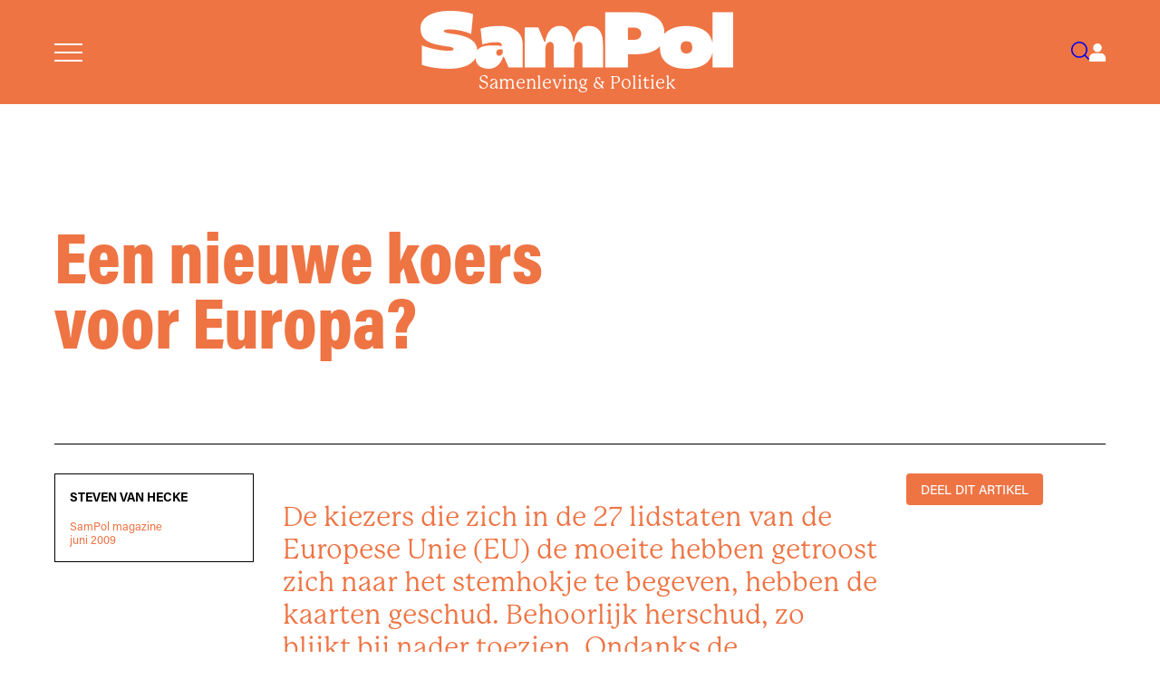

--- FILE ---
content_type: text/html; charset=utf-8
request_url: https://www.sampol.be/2009/06/een-nieuwe-koers-voor-europa
body_size: 14886
content:
<!DOCTYPE html>
<html lang="nl">
  <head>
    <meta charset="utf-8">
    <meta name="viewport" content="width=device-width, initial-scale=1">
    <meta name="csrf-token" content="XiAMbXMQeGo0GS0vEQhreyNUMwMNMiNZslST2z58xAXZWc96tcjJAQD1">
    <title data-default="SamPol" data-suffix="">
      Een nieuwe koers voor Europa?
    </title>
    <link rel="apple-touch-icon" sizes="180x180" href="/apple-touch-icon.png">
    <link rel="icon" type="image/png" sizes="32x32" href="/favicon-32x32.png">
    <link rel="icon" type="image/png" sizes="16x16" href="/favicon-16x16.png">
    <link rel="manifest" href="/site.webmanifest">
    <meta name="description" content="SamPol | politiek maandblad. Samenleving &amp; Politiek biedt diepgaande analyses over politiek, maatschappij en cultuur.">


<link rel="canonical" href="https://sampol.be/2009/06/een-nieuwe-koers-voor-europa">


<meta property="og:title" content="Een nieuwe koers voor Europa?">
<meta property="og:description" content="SamPol | politiek maandblad. Samenleving &amp; Politiek biedt diepgaande analyses over politiek, maatschappij en cultuur.">
<meta property="og:image" content="https://sampol.be/images/magazine/2009-06.jpg">
<meta property="og:url" content="https://sampol.be/2009/06/een-nieuwe-koers-voor-europa">
<meta property="og:type" content="article">
<meta property="og:site_name" content="Samenleving &amp; Politiek">
<meta property="og:locale" content="nl_BE">


<meta name="twitter:card" content="summary_large_image">
<meta name="twitter:title" content="Een nieuwe koers voor Europa?">
<meta name="twitter:description" content="SamPol | politiek maandblad. Samenleving &amp; Politiek biedt diepgaande analyses over politiek, maatschappij en cultuur.">
<meta name="twitter:image" content="https://sampol.be/images/magazine/2009-06.jpg">
    <link phx-track-static rel="stylesheet" href="/assets/css/app-6d3e26497ff626cfc80e16e460ad0258.css?vsn=d">
    <link phx-track-static rel="stylesheet" href="/assets/css/sampol-3a8ac3850daf0f62755c0b64b97cb948.css?vsn=d">
    <script defer phx-track-static type="text/javascript" src="/assets/js/app-6bd9ce58d3535d292f4434fa75891f31.js?vsn=d">
    </script>
    <link rel="stylesheet" href="https://use.typekit.net/klk4jcg.css">
    <style>
  :root {
    --base-color: #ee7444;
    --dark50-color: #000;
    --tint-color: #fde6d9;
    --bg-color: #fcdac6;
    --light50-color: #F1EEE7;
  }
</style>
  </head>
  <body>
    <nav id="site-menu">
      <a href="#close-menu" id="close-menu">
        Sluit Menu
        <svg xmlns="http://www.w3.org/2000/svg" class="svg-inline--fa fa-times fa-w-12" aria-hidden="true" data-fa-processed="" data-prefix="fas" data-icon="times" role="img" viewBox="0 0 384 512">
          <path fill="currentColor" d="M323.1 441l53.9-53.9c9.4-9.4 9.4-24.5 0-33.9L279.8 256l97.2-97.2c9.4-9.4 9.4-24.5 0-33.9L323.1 71c-9.4-9.4-24.5-9.4-33.9 0L192 168.2 94.8 71c-9.4-9.4-24.5-9.4-33.9 0L7 124.9c-9.4 9.4-9.4 24.5 0 33.9l97.2 97.2L7 353.2c-9.4 9.4-9.4 24.5 0 33.9L60.9 441c9.4 9.4 24.5 9.4 33.9 0l97.2-97.2 97.2 97.2c9.3 9.3 24.5 9.3 33.9 0z">
          </path>
        </svg>
      </a>
      <ul>
        <li><a href="/abonneer">Abonneer</a></li>
        <li><a href="/over-samenleving-en-politiek">Over SamPol</a></li>
        <li><a href="/redactie">Redactieraad</a></li>
        <li><a href="/latest">Laatste nummer</a></li>
        <li><a href="/magazines">Alle nummers</a></li>
        <li><a href="/interviews">Alle interviews</a></li>
        <li><a href="/archives">Archief</a></li>
        <li><a href="/boek">Boek</a></li>
        <li><a href="/column">Columns</a></li>
        <li><a href="/alles-wordt-beter">Podcast</a></li>
        <li><a href="/emile-zola-prijs">Emile Zola Prijs</a></li>
        <li><a href="/zomerreeksen">Zomerreeksen</a></li>
        <li><a href="/auteursrichtlijnen">Auteursrichtlijnen</a></li>
        <li><a href="/nieuwsbrief">Nieuwsbrief</a></li>
        <li><a href="/contact">Contact</a></li>
      </ul>
    </nav>
    <nav id="user-menu">
  <a href="#close-user-menu" id="close-user-menu">
    Sluit Menu
    <svg xmlns="http://www.w3.org/2000/svg" class="svg-inline--fa fa-times fa-w-12" aria-hidden="true" data-fa-processed="" data-prefix="fas" data-icon="times" role="img" viewBox="0 0 384 512">
      <path fill="currentColor" d="M323.1 441l53.9-53.9c9.4-9.4 9.4-24.5 0-33.9L279.8 256l97.2-97.2c9.4-9.4 9.4-24.5 0-33.9L323.1 71c-9.4-9.4-24.5-9.4-33.9 0L192 168.2 94.8 71c-9.4-9.4-24.5-9.4-33.9 0L7 124.9c-9.4 9.4-9.4 24.5 0 33.9l97.2 97.2L7 353.2c-9.4 9.4-9.4 24.5 0 33.9L60.9 441c9.4 9.4 24.5 9.4 33.9 0l97.2-97.2 97.2 97.2c9.3 9.3 24.5 9.3 33.9 0z">
      </path>
    </svg>
  </a>

  
    <div class="user-menu-content">
      <h3>Aanmelden</h3>
      <p class="login-message">Meld je aan om je abonnement te beheren.</p>
      <form action="/auth/user/password/sign_in" method="post" class="sidebar-login-form">
        <input type="hidden" name="_csrf_token" value="XiAMbXMQeGo0GS0vEQhreyNUMwMNMiNZslST2z58xAXZWc96tcjJAQD1">
        <input type="hidden" name="redirect" value="/2009/06/een-nieuwe-koers-voor-europa?">
        <div class="form-field">
          <label for="sidebar-email">E-mail</label>
          <input type="email" name="user[email]" id="sidebar-email" required>
        </div>
        <div class="form-field">
          <label for="sidebar-password">Wachtwoord</label>
          <input type="password" name="user[password]" id="sidebar-password" required>
        </div>
        <button type="submit" class="login-button">Inloggen</button>
      </form>
      <div class="auth-links">
        <a href="/reset">Wachtwoord vergeten?</a>
      </div>
      <div class="subscribe-section">
        <p>Nog geen abonnement?</p>
        <a href="/abonneer" class="subscribe-link">Abonneer nu</a>
      </div>
    </div>
  
</nav>
    <header>
      <div class="header-inner">
        <a href="#open-menu" id="menu-toggle" aria-label="Open menu">
          <svg id="menu" xmlns="http://www.w3.org/2000/svg" viewBox="0 0 32 20.5">
            <rect width="32" height="2" fill="currentColor"></rect>
            <rect y="9.25" width="32" height="2" fill="currentColor"></rect>
            <rect y="18.5" width="32" height="2" fill="currentColor"></rect>
          </svg>
        </a>
        <a href="/" id="logo-container" data-phx-link="redirect" data-phx-link-state="push">
          <svg id="logo" data-name="Logo" xmlns="http://www.w3.org/2000/svg" viewBox="0 0 469.05 87.13">
            <path d="M118.79,22.66c-18.48,0-28.68,4.18-28.68,4.18l2.59,23.7s9.26-3.43,21.5-3.43c6.34,0,7.52,2.14,8.23,5.88-1.81-.24-4.86-1.02-15.68-1.02s-17.92,2.09-21.51,7.48c-.39-16.8-18.98-20.96-26.2-22.95-8.42-2.33-24.03-2.46-24.03-5.96,0-1.65,1.37-2.6,9.45-2.6,15.33,0,28.51,5.55,31.56,6.95l2.9-29.81S67.32,0,43.63,0C15.08,0,0,11.57,0,25.59c0,18.96,13.42,24.3,39.16,27.72,2.42.32,10.5,1.14,10.46,3.97-.02,1.85-1.79,2.7-6.47,2.7-21.06,0-37.27-6.8-41.08-8.15v29.19c4.59,1.79,17.97,6.07,41.06,6.07,18.14,0,33.57-5.23,39.51-16.28.43,10.58,7.41,16.27,20.46,16.27,12.37,0,19.08-11.41,20.68-17.95h1.57l6.78,15.88h21.09v-34.96c0-20.06-17.27-27.39-34.43-27.39ZM117.81,67.47c-1.8,0-4.15-1.09-4.15-4.37,0-6.71,7.89-5.32,9.38-5.18t.32,2.33c.32,2.33-.41,7.23-5.55,7.23Z" fill="currentColor"></path>
            <path d="M252.61,22.59c-16.29,0-21.1,15.61-22.01,23.64h-1.51c-.95-14.38-8.89-23.64-19.75-23.64-16.29,0-21.1,15.61-22.01,23.64h-1.65l-9.03-21.45h-20.16v60.22h30.85v-27.45c0-4.84,1.74-10.86,7.12-10.86,4.66,0,5.39,4.56,5.39,7.39v30.92h30.76v-27.45c0-4.84,1.73-10.86,7.12-10.86,4.66,0,5.39,4.56,5.39,7.39v30.92h30.67v-34.84c0-16.25-5.39-27.57-21.18-27.57Z" fill="currentColor"></path>
            <path d="M438.18,2.03v46.37c-3.53-19.59-21.26-25.69-39.15-25.69-13.37,0-25.79,3.12-33.08,11.89.02-.47.04-.93.04-1.42,0-30.58-36.88-31.15-44-31.15h-44.93v82.97h34.16v-19.78h11.69c12.43,0,27.8-2.15,36.41-12.05-.05.88-.08,1.78-.08,2.7,0,20.45,15.98,31.26,39.8,31.26,21.05,0,35.96-8.44,39.15-24.51v22.39h30.87V2.03h-30.87ZM320.79,43.7h-9.57v-18.48h9.57c2.38,0,10.42,1.12,10.42,9.24s-8.38,9.24-10.42,9.24ZM399.29,64.16c-6.92,0-9.02-4.35-9.02-9.24,0-4.64,2.07-9.24,9.02-9.24,5.56,0,8.51,3.71,8.51,9.24s-2.94,9.24-8.51,9.24Z" fill="currentColor"></path>
          </svg>
          <span id="logo-subtitle">Samenleving &amp; Politiek</span>
        </a>
        <nav>
          <a href="/searches" id="search-toggle" aria-label="Search">
            <svg id="search" xmlns="http://www.w3.org/2000/svg" viewBox="0 0 26.09 26.1">
              <path d="M11.68,23.36c-2.99,0-5.98-1.14-8.26-3.42C-1.14,15.39-1.14,7.98,3.42,3.42,5.62,1.22,8.56,0,11.68,0s6.06,1.22,8.26,3.42c4.56,4.56,4.56,11.97,0,16.52-2.28,2.28-5.27,3.42-8.26,3.42ZM11.68,2c-2.59,0-5.02,1.01-6.85,2.84-3.78,3.78-3.78,9.92,0,13.69,1.83,1.83,4.26,2.84,6.85,2.84s5.02-1.01,6.85-2.84c3.78-3.78,3.78-9.92,0-13.69-1.83-1.83-4.26-2.84-6.85-2.84Z" fill="currentColor"></path>
              <rect x="21.08" y="17.42" width="2" height="9.33" transform="translate(-9.15 22.08) rotate(-45)" fill="currentColor"></rect>
            </svg>
          </a>
          <a href="#open-user-menu" id="user-toggle" aria-label="Open user menu">
            
  <svg id="user" xmlns="http://www.w3.org/2000/svg" viewBox="0 0 23.64 26.15">
    <path d="M11.82,12.38c3.42,0,6.19-2.77,6.19-6.19S15.24,0,11.82,0s-6.19,2.77-6.19,6.19,2.77,6.19,6.19,6.19" fill="currentColor"></path>
    <path d="M23.64,21.16c0-3.84-3.11-6.95-6.95-6.95H6.95c-3.84,0-6.95,3.11-6.95,6.95v4.98h23.64v-4.98Z" fill="currentColor"></path>
  </svg>

          </a>
        </nav>
      </div>
    </header>
    <div id="flash-group" aria-live="polite">
  
  

  <div id="client-error" phx-click="[[&quot;push&quot;,{&quot;value&quot;:{&quot;key&quot;:&quot;error&quot;},&quot;event&quot;:&quot;lv:clear-flash&quot;}],[&quot;hide&quot;,{&quot;time&quot;:200,&quot;to&quot;:&quot;#client-error&quot;,&quot;transition&quot;:[[&quot;transition-all&quot;,&quot;ease-in&quot;,&quot;duration-200&quot;],[&quot;opacity-100&quot;,&quot;translate-y-0&quot;,&quot;sm:scale-100&quot;],[&quot;opacity-0&quot;,&quot;translate-y-4&quot;,&quot;sm:translate-y-0&quot;,&quot;sm:scale-95&quot;]]}]]" role="alert" class="toast toast-top toast-end z-50" hidden phx-connected="[[&quot;hide&quot;,{&quot;time&quot;:200,&quot;to&quot;:&quot;#client-error&quot;,&quot;transition&quot;:[[&quot;transition-all&quot;,&quot;ease-in&quot;,&quot;duration-200&quot;],[&quot;opacity-100&quot;,&quot;translate-y-0&quot;,&quot;sm:scale-100&quot;],[&quot;opacity-0&quot;,&quot;translate-y-4&quot;,&quot;sm:translate-y-0&quot;,&quot;sm:scale-95&quot;]]}],[&quot;set_attr&quot;,{&quot;attr&quot;:[&quot;hidden&quot;,&quot;&quot;]}]]" phx-disconnected="[[&quot;show&quot;,{&quot;time&quot;:300,&quot;to&quot;:&quot;.phx-client-error #client-error&quot;,&quot;transition&quot;:[[&quot;transition-all&quot;,&quot;ease-out&quot;,&quot;duration-300&quot;],[&quot;opacity-0&quot;,&quot;translate-y-4&quot;,&quot;sm:translate-y-0&quot;,&quot;sm:scale-95&quot;],[&quot;opacity-100&quot;,&quot;translate-y-0&quot;,&quot;sm:scale-100&quot;]]}],[&quot;remove_attr&quot;,{&quot;attr&quot;:&quot;hidden&quot;}]]">
  <div class="alert w-80 sm:w-96 max-w-80 sm:max-w-96 text-wrap alert-error">
    
    <span class="hero-exclamation-circle size-5 shrink-0"></span>
    <div>
      <p class="font-semibold">We can&#39;t find the internet</p>
      <p>
    Attempting to reconnect
    <span class="hero-arrow-path ml-1 size-3 motion-safe:animate-spin"></span>
  </p>
    </div>
    <div class="flex-1"></div>
    <button type="button" class="group self-start cursor-pointer" aria-label="close">
      <span class="hero-x-mark size-5 opacity-40 group-hover:opacity-70"></span>
    </button>
  </div>
</div>

  <div id="server-error" phx-click="[[&quot;push&quot;,{&quot;value&quot;:{&quot;key&quot;:&quot;error&quot;},&quot;event&quot;:&quot;lv:clear-flash&quot;}],[&quot;hide&quot;,{&quot;time&quot;:200,&quot;to&quot;:&quot;#server-error&quot;,&quot;transition&quot;:[[&quot;transition-all&quot;,&quot;ease-in&quot;,&quot;duration-200&quot;],[&quot;opacity-100&quot;,&quot;translate-y-0&quot;,&quot;sm:scale-100&quot;],[&quot;opacity-0&quot;,&quot;translate-y-4&quot;,&quot;sm:translate-y-0&quot;,&quot;sm:scale-95&quot;]]}]]" role="alert" class="toast toast-top toast-end z-50" hidden phx-connected="[[&quot;hide&quot;,{&quot;time&quot;:200,&quot;to&quot;:&quot;#server-error&quot;,&quot;transition&quot;:[[&quot;transition-all&quot;,&quot;ease-in&quot;,&quot;duration-200&quot;],[&quot;opacity-100&quot;,&quot;translate-y-0&quot;,&quot;sm:scale-100&quot;],[&quot;opacity-0&quot;,&quot;translate-y-4&quot;,&quot;sm:translate-y-0&quot;,&quot;sm:scale-95&quot;]]}],[&quot;set_attr&quot;,{&quot;attr&quot;:[&quot;hidden&quot;,&quot;&quot;]}]]" phx-disconnected="[[&quot;show&quot;,{&quot;time&quot;:300,&quot;to&quot;:&quot;.phx-server-error #server-error&quot;,&quot;transition&quot;:[[&quot;transition-all&quot;,&quot;ease-out&quot;,&quot;duration-300&quot;],[&quot;opacity-0&quot;,&quot;translate-y-4&quot;,&quot;sm:translate-y-0&quot;,&quot;sm:scale-95&quot;],[&quot;opacity-100&quot;,&quot;translate-y-0&quot;,&quot;sm:scale-100&quot;]]}],[&quot;remove_attr&quot;,{&quot;attr&quot;:&quot;hidden&quot;}]]">
  <div class="alert w-80 sm:w-96 max-w-80 sm:max-w-96 text-wrap alert-error">
    
    <span class="hero-exclamation-circle size-5 shrink-0"></span>
    <div>
      <p class="font-semibold">Something went wrong!</p>
      <p>
    Attempting to reconnect
    <span class="hero-arrow-path ml-1 size-3 motion-safe:animate-spin"></span>
  </p>
    </div>
    <div class="flex-1"></div>
    <button type="button" class="group self-start cursor-pointer" aria-label="close">
      <span class="hero-x-mark size-5 opacity-40 group-hover:opacity-70"></span>
    </button>
  </div>
</div>
</div>
    <main>
      <div id="phx-GI-_b4rjeXc1ZaIE" data-phx-main data-phx-session="SFMyNTY.[base64].wH5zYQD72CzRC8XUaKOqcUyFAQ_Saxx3OQlXx-zOmYM" data-phx-static="SFMyNTY.g2gDaAJhBnQAAAADdwJpZG0AAAAUcGh4LUdJLV9iNHJqZVhjMVphSUV3BWZsYXNodAAAAAB3CmFzc2lnbl9uZXdqbgYACibnEpwBYgABUYA.2u80oKG515scPtuqdt4IJ46U7FghrblZiln1fBpepdM"><style>
  
  @media (min-width: 60em) {
    .article-header-content:not(:has(.article-header-image)) .article-header-text {
      grid-column: 1 / -1;
    }
  }
</style>

<div class="article-layout-container ">
  <div class="article-header-wrapper">
    <header class="article-header">
      <div class="article-header-content">
        
    <div class="article-header-text">
  
        
        
        
      
  
        <h1 class="">Een nieuwe koers voor Europa?</h1>
        <h2>
          
        </h2>
      
</div>


  
      </div>
    </header>
  </div>

  <aside class="article-sidebar">
    <div class="authors-box">
  <ul class="authors">
    <li>
      <a href="/auteur/steven-van-hecke" data-phx-link="redirect" data-phx-link-state="push">
        Steven Van Hecke
      </a>
      
    </li>
  </ul>
  <a href="/magazines/2009/06" data-phx-link="redirect" data-phx-link-state="push" class="biblio">
    SamPol magazine<br>juni 2009
  </a>
  
</div>

<div class="mobile-social-links">
  <details class="social-share">
  <summary>DEEL DIT ARTIKEL</summary>
  <div class="social">
    <a href="https://bsky.app/intent/compose?text= (https://www.sampol.be/2009/06/een-nieuwe-koers-voor-europa)" class="bluesky" target="_blank">
      <span><img src="/images/social/bluesky.svg" alt="Bluesky"></span>
      <span>bluesky</span>
    </a>
    <a href="https://www.linkedin.com/shareArticle?mini=true&amp;url=https://www.sampol.be/2009/06/een-nieuwe-koers-voor-europa&amp;title=Een+nieuwe+koers+voor+Europa%3F&amp;summary=" class="linkedin" target="_blank">
      <span><img src="/images/social/linkedin.svg" alt="LinkedIn"></span>
      <span>linkedin</span>
    </a>
    <a href="https://www.facebook.com/sharer.php?u=https://www.sampol.be/2009/06/een-nieuwe-koers-voor-europa" class="facebook" target="_blank">
      <span><img src="/images/social/meta.svg" alt="Meta"></span>
      <span>meta</span>
    </a>
    <a href="https://twitter.com/share?url=https://www.sampol.be/2009/06/een-nieuwe-koers-voor-europa&amp;via=Sampol_magazine&amp;text=" class="x" target="_blank">
      <span><img src="/images/social/x.svg" alt="X"></span>
      <span>x</span>
    </a>
    <a href="mailto:you@example.com?subject=SamPol:%20Een nieuwe koers voor Europa?&amp;body=https://sampol.be/2009/06/een-nieuwe-koers-voor-europa" class="mail" target="_blank">
      <span><img src="/images/social/mail.svg" alt="Mail"></span>
      <span>mail</span>
    </a>
    <a href="#" onclick="window.print()" class="print" target="_blank">
      <span><img src="/images/social/print.svg" alt="Print"></span>
      <span>print</span>
    </a>
  </div>
</details>
</div>
  </aside>

  <div class="article-main">
    
    <article>
      <div class="article-wrap">
        

        <div class="intro-text">
          <p>De kiezers die zich in de 27 lidstaten van de Europese Unie (EU) de moeite hebben getroost zich naar het stemhokje te begeven, hebben de kaarten geschud. Behoorlijk herschud, zo blijkt bij nader toezien. Ondanks de economische crisis hebben linkse partijen in bijna alle lidstaten, België inbegrepen, een deel van hun aanhang verloren. Met desastreuze gevolgen voor de socialistische fractie in het Europees Parlement. Ligt zo’n resultaat in de lijn van de kiescampagne die werd gevoerd? Hoe kunnen we de nieuwe machtsverhouding interpreteren? En wat zal daarvan het resultaat zijn de komende vijf jaar?</p>
        </div>

        <div class="body" data-turbolinks="false">
          
  <h3>27 + 1 KEER CAMPAGNE VOEREN</h3>
<p>Hoeft het nog gezegd? ‘Europese’ verkiezingen bestaan niet. Van 4 tot 7 juni werden in de lidstaten van de Unie afzonderlijke verkiezingen georganiseerd waarvan de optelsom de samenstelling van het Europees Parlement bepaalt. Omdat de verkiezingen ‘nationaal’ worden georganiseerd, zijn ook de kandidaten, de thema’s enz. ‘nationaal’. En, niet onbelangrijk, omdat ook de media binnen de lidstaten opereren, de gespecialiseerde EU-pers uitgezonderd, worden de Europese verkiezingen steevast verbinnenlandst. Het is alsof de regionale tv-zenders het monopolie zouden hebben op de berichtgeving over de Vlaamse verkiezingen. In de voorbije vijf jaar zijn er geen noemenswaardige initiatieven genomen om aan dit euvel iets te verhelpen. Dat er geen echte Europese verkiezingen hebben plaatsgevonden, laat staan een Europese campagne, hoeft dus geen verbazing.</p>
<p>En toch. Europartijen trachten sinds jaar en dag hun lidpartijen op één lijn te krijgen in de aanloop naar de verkiezingen. Dat lukt niet altijd en het resultaat is ook niet altijd indrukwekkend. Zo blinken Europese kiesprogramma’s meestal niet uit in helderheid en worden ze niet door alle lidpartijen als (even) bindend beschouwd. Europartijen beseffen dit. Ze zijn zelf vragende partij om de stembusslag te ‘europeaniseren’. Sinds kort hebben ze daar ook het geld voor. Een deel van de toelage die ze via het Europees Parlement ontvangen, mag tijdens de kiescampagne worden ingezet. Maar structureel verandert er dus niets. Zo hebben Europartijen geen greep op de selectie van de kandidaten en de samenstelling van de lijsten. Wie dus uiteindelijk in de fracties zetelt, ontsnapt volledig aan de controle van de Europese partijleiding.<br />
Europartijen zijn evenwel creatief. Ze proberen via omwegen de 27 nationale verkiezingen te beïnvloeden. Zo kwam het verkiezingsprogramma van de Partij van Europese Socialisten (PES) tot stand via een uitgebreide consultatie en participatie van militanten en belanghebbenden, dikwijls via maar feitelijk ook langs de lidpartijen om. Met een dergelijke <em>bottom-up approach</em> stelde de PES haar lidpartijen voor een voldongen feit. Aan de basis van het document waarover ze vroeger autonoom een akkoord sloten, dikwijls middels de tekst grotendeels uit te vlakken, lag nu een uitgebreide en langdurige consultatie die niet zomaar van tafel kon worden geveegd. Bovendien creëerde de totstandkoming van <em>Mensen centraal: een nieuwe koers voor Europa</em>, zoals het PES-verkiezingsprogramma voluit heet, een sterk mobiliserend effect. En omdat het gros van de communicatie elektronisch verliep (nog een manier om de lidpartijen te omzeilen), hoefde de jongere generatie geen extra drempel te overwinnen. Qua interactiviteit liep de PES ver voor op de andere Europartijen. Maar dat ze haar verkiezingsprogramma al begin december in Madrid had gelanceerd, werd wegens de zich razend snelle ontwikkelende financiële en economische crises plots een nadeel.</p>
<p>In tegenstelling tot vele andere partijen, ook binnen Vlaanderen, koos sp.a ervoor het gros van het PES-programma over te nemen. Tijdens de campagne kwam de Vlaamse toets uiteraard sterk aan bod, met onder meer de strijd tegen de kinderarmoede en een pleidooi voor een Europees minimuminkomen en een ring van windmolenparken in de Noordzee. Door de partijtop werd Vlaams minister Kathleen Van Brempt aangesteld als lijsttrekker. Van Brempt was reeds tussen 1999 en 2003 lid van het Europees Parlement. Klaarblijkelijk had Frank Vandenbroucke bedankt voor de eer en mocht uittredend Europarlementslid Mia De Vits, in 2004 nog lijsttrekker, het voor bekeken houden. Na wat interne schermutselingen en publieke verontwaardiging <em>annex</em> twijfel nam De Vits uiteindelijk genoegen met een verkiesbare plaats voor het Vlaams Parlement. De andere uittredende Europarlementsleden Saïd El Khadraoui en Anne Van Lancker namen plaats twee en drie voor hun rekening. In 2004 was het nog net andersom. Omdat de peilingen slecht weer gaven voor de sp.a kreeg Van Lancker feitelijk een strijdplaats aangeboden. Haar lange staat van dienst, door collega’s gewaardeerde inzet en haar succes bij de Bolkensteinrichtlijn-<em>bis</em> werden duidelijk niet of onvoldoende gewaardeerd. Ook Bert Anciaux stond voor een moeilijke karwei: als lijstduwer aantonen dat hij op eigen kracht een politiek mandaat in de wacht kon slepen binnen zijn nieuwe partij, de sp.a.</p>
<p>Omdat de Europese stembusslag samenviel met de regionale verkiezingen was er nauwelijks aandacht voor het Europees Parlement. Alleen de zogenaamde titanenstrijd tussen de voormalige premiers Guy Verhofstadt (Open Vld) en Jean-Luc Dehaene (CD&V) kon de media bekoren, net zoals vijf jaar geleden trouwens. Die tweestrijd ging uiteraard ten koste van de andere lijsttrekkers. En, wellicht belangrijker, de focus kwam op de kandidaten, eerder dan op de programma’s te liggen. Weliswaar hielden Verhofstadt en Dehaene aanvankelijk de boot af voor een ‘nationaal’ duel. Maar eens ook de televisie in stelling werd gebracht, was het kwaad geschied. Het brede publiek onthield toch vooral dat beiden het met elkaar eens waren over de toekomst van Europa maar dat alleen de weg daartoe verschilde. Welk Europa de andere partijen voorstonden, kwam daardoor nooit echt uit de verf.<br />
Spannend was het alleszins daar er door de opkomst van Lijst Dedecker (LDD) en het uiteenvallen van de kartels meer kapers op de kust waren dan in 2004. Bovendien moest Vlaanderen in de nieuwe samenstelling van het Europees Parlement één zetel inleveren. Ook de peilingen stonden op onweer, ondanks de economische en financiële crisis. Blijkbaar hechtten de kiezers weinig of geen geloof in de socialistische recepten om de crisis te boven te komen.</p>
<p>Dat ook de ‘Europese’ strijd op het scherp van de snee werd geleverd, werd enkele dagen voor de stembusslag overvloedig bewezen. Normaliter is bij de start van de nationale campagnes de rol van de Europartijen uitgespeeld. Niet zo voor de PES. Enkele dagen voor 7 juni spaarde ze haar kritiek op haar politieke tegenstrevers niet, onder meer door te waarschuwen voor de <em>‘Twelve Terrible Candidates’</em> die volgens de PES niets positiefs bij te brengen hadden in het nieuwe Parlement. Pittig detail: als enige ‘Vlaming’ prijkte LDD-kandidaat Derk Jan Eppink op de lijst. Hem werd vanalles aangewreven maar dat hij één van de grote voorstanders (en middels zijn toenmalige baan bij Eurocommissaris Bolkestein) en voortrekkers van de vermaledijde Bolkesteinrichtlijn was geweest, werd kennelijk over het hoofd gezien. De strijd was aan de scherpe kant aangezien de PES van plan was de Europese Volkspartij (EVP) van haar troon te stoten. Sinds 1999 leverde zij de grootste fractie. Dankzij het vertrek van de Britse Conservatieven uit de EVP-fractie, de economische crisis en de gebrekkige populariteit van tal van centrumrechtse regeringsleiders, hoopte de PES opnieuw de grootste fractie te worden.</p>
<h3>RUK NAAR RECHTS</h3>
<p>‘Elke verkiezing heeft haar verrassing’. Dat geldt zeker ook voor de Europese verkiezingen van 2009, maar niet wat de opkomst betreft. Een verdere daling was voorspeld, ondanks het ‘historisch’ dieptepunt van vijf jaar geleden. Dat slechts een schamele 43 procent van de kiezers is komen opdagen, tast de geloofwaardigheid van het nieuwe Europees Parlement aan. Ook al haalt het Amerikaanse Congres bij zogenaamde <em>mid-term elections</em> slechts de helft van die score (en tast dit haar legitimiteit niet aan), naar Europese normen is dit ondermaats. Het is de belangrijkste les van deze verkiezingen. Maar, net als vijf jaar geleden, de les die ook het snelst zal worden vergeten. Probleem: een eenvoudige, pan-Europese remedie ligt niet voor de hand aangezien het opkomstcijfer niet veel meer is dan een gemiddelde. Nederland en het Verenigd Koninkrijk doen het bijvoorbeeld zeer slecht maar andere ‘traditionele’ eurokritische landen zoals Denemarken scoren opvallend hoog. Iedereen veegt dus beter voor eigen deur. Hebben de nationale partijen voldoende aandacht besteed aan hun Europese mandatarissen? Hoe hebben politici in het algemeen Europa de afgelopen vijf jaar behandeld? Als gemakkelijke schietschijf of als houvast in tijden van economische rampspoed? En wat hebben de media, ook in deze de <em>usual suspects</em>, er van gebakken? De vraag stellen is ze beantwoorden. Stel dat kranten, radio en televisie vijf jaar lang geen aandacht besteden aan één van de belangrijkste sporten, voetbal bijvoorbeeld. Zal er dan nog veel tamtam gemaakt worden rond de finale van de Champions League? Twee weken voor de verkiezingen een offensief organiseren waarin het voetbal wordt geridiculiseerd en de supporters als kleuters worden behandeld, kan daar niets aan verhelpen. Integendeel.</p>
<p>Ook een goede score voor de EVP was voorspeld. Maar dat de fractie omzeggens even groot zou blijven, zelfs na het vertrek van de Britse Conservatieven en het Tsjechische ODS van president Václav Klaus, had niemand voorzien. Hier en daar verliest een lidpartij of wordt een <em>status-quo</em>, zoals in Vlaanderen, als een overwinning gevierd. Maar de ruime zeges in onder meer Frankrijk, Polen, Hongarije en Italië (hoewel minder dan voorspeld) maken veel goed. En dat de Duitse christendemocraten beter standhouden dan verwacht, is niet alleen cruciaal in functie van de <em>Bundestagswahl</em> van eind september. Dat zal niet zonder gevolgen blijven voor de interne machtsverdeling binnen de fractie, in de eerste plaats wie de EVP als kandidaat-parlementsvoorzitter zal voordragen. Maar ook met wie de EVP het daarover op een akkoordje wil gooien. En wie wordt haar geprivilegieerde partner in de uitoefening van de wetgevende, controlerende en budgettaire taken van het nieuwe Parlement? Getalsterkste is in deze kwestie onontbeerlijk. In het Europees Parlement palmen christendemocraten en conservatieven opnieuw één derde van de zetels in en, belangrijker, de afstand ten aanzien van de andere fracties is sterk toegenomen. De nieuwe EVP-fractie is nu ongeveer even groot als de tweede en de derde grootste fractie samen.</p>
<p>Die afstand heeft veel, zoniet alles, te maken met de belabberde score van de PES. In bijna alle lidstaten gaan de socialisten en sociaaldemocraten erop achteruit. De uitzonderingen bevestigen de regel, Griekenland bijvoorbeeld. <em>Labour</em> leed een historische nederlaag; de Franse <em>Parti Socialiste</em> kreeg een oplawaai van jewelste; de Nederlandse PvdA verloor klaarblijkelijk veel kiezers aan Geert Wilders, enzovoort. Dat de uittredende fractieleider en kandidaat-parlementsvoorzitter Martin Schultz een zware nederlaag leed in zijn Duitsland, geeft alleszins de indruk dat de PES collectief heeft gefaald. Het stemmenverlies was voorspeld in de peilingen, maar de omvang heeft toch nog voor een verrassing gezorgd. Bij zogenaamde <em>second-order elections</em>, verkiezingen die ondergeschikt zijn aan de als belangrijker geachte nationale verkiezingen en die er dus niet echt toe doen, worden traditioneel regeringspartijen afgestraft, behalve bij het begin van hun ambtstermijn. Aangezien de meerderheid van de regeringen in de lidstaten van de EU in handen is van centrumrechts, zou je voor de Europese verkiezingen een linkse overwinning verwachten. Niet dus. Ook dat mechanisme is geen certitude meer.</p>
<p>Een deel van hun kiezers zijn de socialisten wellicht verloren aan de groenen die een heel goede beurt maken. Ze stijgen een plaats in de rangorde en worden nu de vierde grootste fractie. De liberalen blijven de derde grootste fractie, evenwel zonder veel glans aangezien ze een pas op de plaats maken. Als de Italiaanse <em>Partido Democratico</em> (goed voor 20 verkozenen) voor de liberalen kiest, dan komt daar evenwel een mooie bonus bovenop. Maar eveneens bestaat de kans dat de partij van Romano Prodi voor de PES kiest (om de critici binnen de <em>Partido Democratico</em> over de streep te halen, zou een naamsuitbreiding van de fractie worden overwogen). Uiterlijk midden juli is de samenstelling van de fracties bekend.</p>
<p>Tot het kamp van de winnaars behoren ook de eurosceptici en, tot op zekere hoogte, populistisch rechts. De eurokritische en eurosceptische stemmen zijn duidelijk sterker vertegenwoordigd in het Europees Parlement. Ruim 100 van de 732 zetels worden nu bezet door tegenstanders van de manier waarop Europa het momenteel uitzingt. Maar daarmee is ook het voornaamste gezegd. Omdat het zo’n bont allegaartje is, gaande van extreemlinks tot extreemrechts, zullen ze in verspreide slagorde aantreden. Daardoor zullen ze geenszins tot de club van de middelgrote fracties toetreden, met alle gevolgen van dien: minder spreektijd, minder goede posities in de commissies, minder kansen om het wetgevend werk te beïnvloeden, enz. Het uittredend Parlement heeft daar al min of meer op geanticipeerd door de lat nog een beetje hoger te leggen: om als fractie erkend te worden, zijn nu 25 verkozenen uit 7 lidstaten nodig. De vraag is dus of een deel van de eurosceptici die horde zal kunnen nemen.</p>
<p>Ook in België hebben de socialisten een deel van hun Europese aanhang verloren. In Vlaanderen scoorde de sp.a-lijst 4,5 procent lager dan vijf jaar geleden. Dat het in 2004 nog om een kartellijst ging, doet niet veel af van dat verlies aangezien toenmalig spirit-boegbeeld Anciaux ook toen lijstduwer was en SLP, de opvolger van spirit, bij de Europese verkiezingen barslecht scoorde. De lijst van Nelly Maes bleef ruim onder de 1 procent die de partij bij de Vlaamse verkiezingen haalde. Ter vergelijking: PVDA+ met Tine Van Rompuy, zus van Herman en Eric, haalde bijna dubbel zoveel stemmen. Dat ook Groen! ter plaatse bleef trappelen, is opmerkelijk. Het betekent alleszins dat, interne stemverschuivingen buiten beschouwing gelaten, sp.a en Groen! op Europees vlak geen communicerende vaten zijn. Mogelijks heeft sp.a een deel van haar kiezers verloren aan extreemlinks. Maar dat kan nooit de volledige verklaring zijn. Daarvoor is het verlies van sp.a te groot en de winst van extreemlinks te klein. In vergelijking met 2004 verloren sp.a en SLP samen 150.000 kiezers. Bovendien scoorde de Europese lijst van sp.a 2 procent (bijna 90.000 kiezers) lager dan het Vlaamse gemiddelde. Voor dat laatste is mogelijk het Verhofstadt-effect verantwoordelijk: Open Vld scoorde Europees opmerkelijk hoger dan Vlaams. Mogelijk stemden een pak ‘paarse’ kiezers op Verhofstadt terwijl ze omwille van strategische redenen (de ‘nuttige’ stem) op Vlaams vlak sp.a trouw bleven. Pittig detail: wat het aantal voorkeurstemmen betreft, is Louis Tobback (lijstduwer bij de opvolgers in 2004 en 2009) de enige die standhoudt, al scoort Anciaux ook in 2009 beter dan de burgemeester van Leuven. In tegenstelling tot de andere topkandidaten, gaat hun beider penetratiegraad er evenwel op achteruit. Het resultaat is alleszins dat sp.a het met één zetel minder moet stellen. Daarmee is aan de Europese loopbaan van Van Lancker voorlopig een einde gekomen.</p>
<p>Ook de Franstalige socialisten moeten één zetel inleveren. In vergelijking met 2004 scoorde de PS 7 procent lager (van 36,09 naar 29,10). Bovendien is er ook aan de zuidkant van de taalgrens één zetel minder te verdelen. Ecolo daarentegen strijkt een winst op van 13 procent (ook hier kan binnen de linkerzijde de winst van de ene niet volledig het verlies van de andere verklaren). Dit levert haar een tweede zetel op. Voorlopig keert alleen Véronique De Keyser (PS) terug naar het Europees Parlement. De anderen zijn neofieten of het is nog onduidelijk of de verkozenen ook daadwerkelijk hun zetel zullen opnemen. De meest opmerkelijke nieuwkomer is Frédéric Daerden, zoon van Waals minister Michel Daerden, die als enige kandidaat erin slaagde vanop een onverkiesbare plaats verkozen te worden. Met zo’n 90.000 voorkeurstemmen haalde hij het vierde beste resultaat in Franstalig België.</p>
<h3>BARROSO II</h3>
<p>De historisch slechte score van de socialisten zal ongetwijfeld gevolgen hebben voor de werking van het Parlement. De eerste test is de verkiezing van de parlementsvoorzitter. Wie zal de PES voordragen en zal ze in staat zijn het opnieuw op een akkoordje te gooien met de EVP? Of komt er een alternatieve alliantie tussen de liberalen en alles wat links is? Dat laatste wordt bijzonder moeilijk en lijkt nu minder waarschijnlijk dan ooit. Idem voor de tweede test: de goedkeuring door het Parlement van de voordracht door de Europese Raad van de kandidaat-voorzitter van de Europese Commissie. Het heeft er alle schijn van dat dit opnieuw José Manuel Barroso zal zijn. Hoewel Barroso niet door iedereen geliefd is in de EVP en vooral bij de andere fracties stevige kritiek te verduren krijgt, is de kans erg klein dat hij een geloofwaardige uitdager op zijn weg zal vinden. Reeds tijdens de campagne kwam de verdeeldheid binnen de socialistische familie duidelijk aan de oppervlakte. Terwijl PES-voorzitter Poul Nyrup Rasmussen hemel en aarde trachtte te bewegen om een gemeenschappelijke socialistische kandidaat naar voor te schuiven, stemden socialistische premiers als Brown (Verenigd Koninkrijk), Zapatero (Spanje) en Socrates (Portugal) in met de verlenging van het mandaat van Barroso. Een weinig verheffende episode, temeer daar er een kans is blijven liggen om met een kandidaat van links de campagne voor de Europese verkiezingen te kruiden. Vergeten we ook het dubbelspel van de Duitse SPD niet: om haar eigen kansen op een Parlementsvoorzitter gaaf te houden, kon de partij tijdens de campagne nooit voluit gaan in haar kritiek op 5 jaar neoliberaal beleid onder leiding van Barroso. Te midden van een economische crisis die de zwaktes van het neoliberalisme blootlegde, was ook dat erg pijnlijk. Maar als de SPD ook de <em>Bundestagswahl</em> van eind september verliest en Barroso II pas in het najaar van start gaat (nadat het Verdrag van Lissabon in werking is getreden), dan krijgen we misschien toch een heel ander plaatje. Waarom zouden de socialisten die nieuwe Commissie dan nog steunen? De onderhandelingspositie van de PES en (vooral) de liberale fractie (die evenmin haar kritiek op Barroso spaart) zal er sowieso op vooruitgaan. Hoewel de EVP de stembusslag glansrijk heeft gewonnen, is door het verlies van de socialisten ook de steun van de liberalen noodzakelijk om Barroso in het zadel te houden. Op zijn kousenvoeten krijgt Barroso dus geenszins een meerderheid van het Parlement achter zich. Inzoverre de liberalen zich weinig inschikkelijk opstellen (en dat is met de gedoodverfde nieuwe fractieleider Verhofstadt niet onwaarschijnlijk), verhogen ook de kansen van de socialisten om één en ander uit de brand te slepen. Of ze kunnen het samen op een akkoordje gooien. Op de verkiezingsavond zag EVP-voorzitter Wilfried Martens die bui al hangen. Het staat buiten kijf dat over de toekomst van Barroso nog een hartig woordje zal worden gesproken tussen de drie politieke families, veel meer dan vijf jaar geleden.</p>
<p>Mogen we met dit nieuwe Parlement ook vonken verwachten in de loop van de legislatuur? Op het eerste zicht brengen de eurosceptici een nieuw geluid binnen in het democratisch debat en daar kan toch niemand echt op tegen zijn. Hun aanwezigheid verplicht de voorstanders van Europese integratie duidelijke argumenten op tafel te leggen in plaats van zich te beroepen op een niet-bestaande consensus. Daarin ligt ook een grote rol voor de nieuwe PES-fractie. Als één van de oorzaken van haar nederlaag wordt trouwens verwezen naar haar tweeslachtige houding ten aanzien van het voortschrijdende integratieproces: sommige lidpartijen zijn traditioneel pro-Europees, andere laten veeleer eurokritische of eurosceptische geluiden horen. Geen enkele politieke familie kan dit debat nog langer uit de weg gaan. Ook de EVP en de liberalen niet, want ze kampen met net hetzelfde probleem.<br />
Maar hebben we ook goede redenen om zo’n scenario te verwachten? Neen, helaas niet. Meer eurosceptici in het Parlement zal paradoxaal leiden tot minder debat. De traditionele families zullen immers meer dan vroeger op elkaar aangewezen zijn om de noodzakelijke meerderheden in het Parlement te halen. De verschillen tussen EVP, PES en liberalen zullen dus minder uitgesproken zijn. Want laten we eerlijk zijn: tot een echt gesprek met de eurosceptici zal het niet komen. Feitelijk zitten ze gevangen in een <em>cordon sanitaire</em>. Nu en dan zullen ze met ludieke acties of het opdiepen van nieuwe schandalen de media halen. Ja, dat wel. Maar zullen ze ook wegen op de werking van het Parlement? Verkiezingswinst omzetten in tastbare resultaten, zo eenvoudig is dat niet in een sterk versplinterd parlement. Maar dat betekent ook dat verliezers niet noodzakelijk aan macht en invloed hoeven in te boeten. Natuurlijk, minder parlementsleden betekent minder mensen en middelen. Maar wat is het netto-effect op vlak van beleid? <em>Plus ça change, plus ça reste la même chose.</em> Wie de vergelijking maakt met politiek Vlaanderen en de rol die linkse partijen daarin (kunnen) spelen, ziet meteen dat de Europese waarheid dichter bij huis ligt dan dat je op het eerste gezicht zou denken.</p>
<p><strong>Steven Van Hecke<br />
Departement Politieke Wetenschappen - Universiteit Antwerpen</strong></p>
<p>Europa - Europees Parlement - verkiezingen</p>


          
        </div>

        <ul class="tags tags-sidebar">
          <li>
            <a href="/tag/europa" data-phx-link="redirect" data-phx-link-state="push">Europa</a>
          </li><li>
            <a href="/tag/europees-parlement" data-phx-link="redirect" data-phx-link-state="push">Europees Parlement</a>
          </li><li>
            <a href="/tag/verkiezingen" data-phx-link="redirect" data-phx-link-state="push">verkiezingen</a>
          </li>
        </ul>

        
      </div>
    </article>
  
  </div>

  <aside class="article-aside-right">
    <details class="social-share">
  <summary>DEEL DIT ARTIKEL</summary>
  <div class="social">
    <a href="https://bsky.app/intent/compose?text= (https://www.sampol.be/2009/06/een-nieuwe-koers-voor-europa)" class="bluesky" target="_blank">
      <span><img src="/images/social/bluesky.svg" alt="Bluesky"></span>
      <span>bluesky</span>
    </a>
    <a href="https://www.linkedin.com/shareArticle?mini=true&amp;url=https://www.sampol.be/2009/06/een-nieuwe-koers-voor-europa&amp;title=Een+nieuwe+koers+voor+Europa%3F&amp;summary=" class="linkedin" target="_blank">
      <span><img src="/images/social/linkedin.svg" alt="LinkedIn"></span>
      <span>linkedin</span>
    </a>
    <a href="https://www.facebook.com/sharer.php?u=https://www.sampol.be/2009/06/een-nieuwe-koers-voor-europa" class="facebook" target="_blank">
      <span><img src="/images/social/meta.svg" alt="Meta"></span>
      <span>meta</span>
    </a>
    <a href="https://twitter.com/share?url=https://www.sampol.be/2009/06/een-nieuwe-koers-voor-europa&amp;via=Sampol_magazine&amp;text=" class="x" target="_blank">
      <span><img src="/images/social/x.svg" alt="X"></span>
      <span>x</span>
    </a>
    <a href="mailto:you@example.com?subject=SamPol:%20Een nieuwe koers voor Europa?&amp;body=https://sampol.be/2009/06/een-nieuwe-koers-voor-europa" class="mail" target="_blank">
      <span><img src="/images/social/mail.svg" alt="Mail"></span>
      <span>mail</span>
    </a>
    <a href="#" onclick="window.print()" class="print" target="_blank">
      <span><img src="/images/social/print.svg" alt="Print"></span>
      <span>print</span>
    </a>
  </div>
</details>






  </aside>
</div>



  <div class="article-subscription-offer">
    <div class="subscribe-block">
      <p>Meer lezen? Met een abonnement steun je dit magazine.</p>
    </div>
    <div class="abo">
  <div class="formules">
    <div class="formule border-gray-100" style="" phx-value-type="Online">
  <div class="flex-1">
    <h5>
      
        &nbsp;
      
    </h5>
    <h3>SAMPOL ONLINE</h3>
    <h4>40€/jaar</h4>
    <ul class="features">
      <li class="feature">
        <span style="color: var(--base-color);">✓</span>
        <span>Je leest het magazine online</span>
      </li><li class="feature">
        <span style="color: var(--base-color);">✓</span>
        <span>Je hebt toegang tot het enorme archief</span>
      </li>
    </ul>
  </div>
  <div class="mt-6">
    
      
      <a href="/abonneer?sub=Online" data-phx-link="redirect" data-phx-link-state="push" class="pick">
        Kies
      </a>
    
  </div>
</div>
    <div class="formule ring-2" style="border-color: var(--base-color); --tw-ring-color: var(--base-color);" phx-value-type="Compleet">
  <div class="flex-1">
    <h5>
      
        Meest gekozen&nbsp;
      
    </h5>
    <h3>SAMPOL COMPLEET</h3>
    <h4>50€/jaar</h4>
    <ul class="features">
      <li class="feature">
        <span style="color: var(--base-color);">✓</span>
        <span>Je ontvangt het magazine in de bus</span>
      </li><li class="feature">
        <span style="color: var(--base-color);">✓</span>
        <span>Je leest het magazine online</span>
      </li><li class="feature">
        <span style="color: var(--base-color);">✓</span>
        <span>Je hebt toegang tot het enorme archief</span>
      </li>
    </ul>
  </div>
  <div class="mt-6">
    
      
      <a href="/abonneer?sub=Compleet" data-phx-link="redirect" data-phx-link-state="push" class="pick">
        Kies
      </a>
    
  </div>
</div>
    <div class="formule border-gray-100" style="" phx-value-type="Steun">
  <div class="flex-1">
    <h5>
      
        &nbsp;
      
    </h5>
    <h3>SAMPOL STEUN</h3>
    <h4>100€/jaar</h4>
    <ul class="features">
      <li class="feature">
        <span style="color: var(--base-color);">✓</span>
        <span>Je ontvangt het magazine in de bus</span>
      </li><li class="feature">
        <span style="color: var(--base-color);">✓</span>
        <span>Je leest het magazine online</span>
      </li><li class="feature">
        <span style="color: var(--base-color);">✓</span>
        <span>Je hebt toegang tot het enorme archief</span>
      </li><li class="feature">
        <span style="color: var(--base-color);">✓</span>
        <span>Je krijgt een SamPol draagtas*</span>
      </li>
    </ul>
  </div>
  <div class="mt-6">
    
      
      <a href="/abonneer?sub=Steun" data-phx-link="redirect" data-phx-link-state="push" class="pick">
        Kies
      </a>
    
  </div>
</div>
    <div class="formule border-gray-100" style="" phx-value-type="Sponsor">
  <div class="flex-1">
    <h5>
      
        &nbsp;
      
    </h5>
    <h3>SAMPOL SPONSOR</h3>
    <h4>500€/jaar</h4>
    <ul class="features">
      <li class="feature">
        <span style="color: var(--base-color);">✓</span>
        <span>Je ontvangt het magazine in de bus</span>
      </li><li class="feature">
        <span style="color: var(--base-color);">✓</span>
        <span>Je leest het magazine online</span>
      </li><li class="feature">
        <span style="color: var(--base-color);">✓</span>
        <span>Je hebt toegang tot het enorme archief</span>
      </li><li class="feature">
        <span style="color: var(--base-color);">✓</span>
        <span>Je krijgt een SamPol draagtas*</span>
      </li>
    </ul>
  </div>
  <div class="mt-6">
    
      
      <a href="/abonneer?sub=Sponsor" data-phx-link="redirect" data-phx-link-state="push" class="pick">
        Kies
      </a>
    
  </div>
</div>
  </div>
</div>


  </div>
</div>
    </main>
    <footer>
      <p>Samenleving & Politiek is een uitgave van</p>
      <a href="https://stichtinggerritkreveld.be" target="_blank" rel="noopener">
        <img src="/icons/kreveld.svg" alt="Logo">
      </a>
    </footer>

  </body>
</html>

--- FILE ---
content_type: image/svg+xml
request_url: https://www.sampol.be/icons/kreveld.svg
body_size: 1356
content:
<?xml version="1.0" encoding="UTF-8"?>
<svg id="kreveld" xmlns="http://www.w3.org/2000/svg" viewBox="0 0 135.5 54.53">
  <path d="M117.48,47.42c0-1.15.7-1.87,1.9-1.87s2.01.72,2.01,1.87-.8,1.85-2.01,1.85-1.9-.72-1.9-1.85M110.45,47.26c0,4.63,2.27,7.27,6.23,7.27,3.21,0,4.92-2.09,4.97-5.56h.13l1.98,5.08h4.79v-18.72h-6.95v6.47l.29,4.52h-.27c-.21-4.09-2.14-6.34-5.37-6.34-3.72,0-5.8,2.65-5.8,7.27M91.78,47.31c.05-1.31.78-2.19,1.93-2.19.94,0,1.44.59,1.5,1.55l-3.42.64ZM84.75,47.26c0,5.35,4.33,7.27,9.28,7.27,1.74,0,3.66-.27,4.92-.75l-.27-5.08c-1.1.67-2.83,1.1-4.14,1.1s-2.25-.24-2.62-1.31h9.36c.16-.43.27-1.31.27-1.98.03-4.17-2.86-6.52-8.08-6.52s-8.72,2.75-8.72,7.27M88.92,28.61h-.11l-2.09-5.48h-4.76v13.58h6.95v-5.67c0-1.52.69-2.33,2.03-2.33.85,0,2.01.32,3.4.99l.32-6.55c-.83-.35-1.6-.51-2.38-.51-2.86,0-3.56,2.81-3.37,5.96M65.94,40.46l2.91,13.58h13.21l2.94-13.58h-7.17l-2.3,13.24h-.13l-2.27-13.24h-7.19ZM58.05,29.98c.05-1.31.78-2.19,1.93-2.19.93,0,1.44.59,1.5,1.55l-3.42.64ZM58.18,31.15h9.36c.16-.43.27-1.31.27-1.98.03-4.17-2.86-6.52-8.07-6.52s-8.72,2.75-8.72,7.27c0,5.35,4.33,7.27,9.28,7.27,1.74,0,3.66-.27,4.92-.75l-.27-5.08c-1.1.67-2.83,1.1-4.15,1.1s-2.25-.24-2.62-1.31M56.45,47.31c.05-1.31.78-2.19,1.92-2.19.94,0,1.44.59,1.5,1.55l-3.42.64ZM49.42,47.26c0,5.35,4.33,7.27,9.28,7.27,1.74,0,3.66-.27,4.92-.75l-.27-5.08c-1.1.67-2.84,1.1-4.15,1.1s-2.25-.24-2.62-1.31h9.36c.16-.43.27-1.31.27-1.98.03-4.17-2.86-6.52-8.08-6.52s-8.72,2.75-8.72,7.27M41.27,40.46h-4.76v13.58h6.95v-5.67c0-1.52.7-2.33,2.03-2.33.86,0,2.01.32,3.4.99l.32-6.55c-.83-.35-1.6-.51-2.38-.51-2.86,0-3.56,2.81-3.37,5.96h-.11l-2.09-5.48ZM7.86,7.06c0-.37.59-.53,1.9-.53,3.24,0,5.78.77,7.54,1.63l.48-6.79C15.83.61,13.32.21,10.05.21,4.57.21,0,2.03,0,6.18c0,3.02,1.55,5.16,8.56,6.02,1.79.21,2.62.48,2.62.94,0,.4-.37.64-1.82.64-3.72,0-7.46-1.28-8.9-1.87L.03,18.29c2.01.88,5.27,1.55,9.52,1.55,5,0,9.63-1.58,9.63-6.1,0-3.42-3.02-5.03-8.77-5.8-1.98-.29-2.54-.48-2.54-.88M28.21,12.81v-1.79h4.41v-5.21h-5.72l2.22-4.04h-7.94l.75,4.04h-2.75v5.21h2.09v2.19c0,5.46,3.69,6.66,7.62,6.66,1.98,0,3.4-.16,3.9-.32l-.27-5.43c-.38.11-.78.19-1.93.19-1.34,0-2.38-.32-2.38-1.5M41.55,2.57c0-1.66-1.34-2.57-3.69-2.57s-3.69.91-3.69,2.57,1.31,2.59,3.69,2.59,3.69-.94,3.69-2.59M49.72,12.57c0-1.79,1.44-1.9,2.59-1.9,1.5,0,2.81.43,3.88.83l.24-5.43c-1.07-.45-2.75-.75-4.62-.75-3.88,0-9.25,1.39-9.25,7.25,0,2.32.84,3.93,2.09,5.05-.73-.06-1.48-.1-2.24-.1-.26,0-.52.02-.77.03V5.8h-8.29v5.21h1.34v8.34c-3.02,1.77-4.73,4.74-4.73,8.61,0,3.29.86,5.79,2.39,7.36h-5.37l-4.55,7.86v-7.86h-7.7v18.72h7.7v-9.15l5.03,9.15h8.53l-5.91-10,4.85-7.16c.65.2,1.36.31,2.11.31,3.56,0,5.75-2.27,5.7-7.19h.13l2.57,6.71h4.63v-10.88h-9.87v4.17h1.92c-.24,1.02-.88,1.34-1.76,1.34-1.55,0-2.49-1.39-2.49-3.77s1.66-3.82,4.54-3.82c2.03,0,4.47.4,6.47,1.2l.38-5.3c.88.15,1.75.22,2.56.22,1.74,0,3.42-.29,4.62-.8l-.24-5.43c-1.1.43-2.43.86-3.88.86-1.15,0-2.59-.11-2.59-1.92M68.2,19.39h6.95v-8.1c0-3.66-2.03-5.96-5.32-5.96-4.65,0-4.95,3.64-5.24,6.34h-.32l.35-4.52V.67h-6.95v18.72h6.95v-6.12c0-1.42.64-2.54,2.09-2.54,1.1,0,1.5.56,1.5,1.55v7.11ZM75.59,28.61h-.11l-2.09-5.48h-4.76v13.58h6.95v-5.67c0-1.52.7-2.33,2.03-2.33.86,0,2.01.32,3.4.99l.32-6.55c-.83-.35-1.6-.51-2.38-.51-2.86,0-3.56,2.81-3.37,5.96M84.63,12.81v-1.79h4.41v-5.21h-5.72l2.22-4.04h-7.94l.75,4.04h-2.75v5.21h2.09v2.19c0,5.46,3.69,6.66,7.62,6.66,1.98,0,3.4-.16,3.9-.32l-.27-5.43c-.38.11-.78.19-1.93.19-1.34,0-2.38-.32-2.38-1.5M97.97,2.57c0-1.66-1.34-2.57-3.69-2.57s-3.69.91-3.69,2.57,1.31,2.59,3.69,2.59,3.69-.94,3.69-2.59M110.05,19.1h-3.56v-5.83c0-1.23.48-2.54,1.98-2.54,1.02,0,1.58.56,1.58,1.68v6.69ZM113.28,30.14v-1.79h4.41v-5.21h-5.72l2.06-3.75h2.97v-7.94c0-3.88-2.09-6.12-5.24-6.12-4.25,0-5.46,3.18-5.24,5.99h-.13l-2.09-5.51h-4.76v11.54c-.56.01-1.06.07-1.49.19V5.8h-8.29v5.21h1.34v8.37h4.98c-.03.16-.05.33-.05.51,0,1.66,1.31,2.59,3.69,2.59s3.69-.94,3.69-2.59c0-.18-.02-.35-.05-.51h2.95l.7,3.75h-2.75v5.21h2.09v2.19c0,2.25.64,3.77,1.65,4.79h-4.49v-12.2h-8.29v5.21h1.34v8.37h5.87v17.33h6.95v-17.73c1.31.66,2.93.88,4.59.88,1.98,0,3.4-.16,3.9-.32l-.27-5.43c-.38.11-.78.19-1.93.19-1.34,0-2.38-.32-2.38-1.5M124.89,11.47c0-1.12.61-1.68,1.58-1.68s1.58.56,1.58,1.68c0,1.04-.61,1.6-1.58,1.6s-1.58-.56-1.58-1.6M124.19,16.52c0-.32.48-.35,1.82-.35,5.24,0,8.42-1.12,8.42-4.89V3.93h-4.47l-1.34,5.99h-.24c-.03-2.57-1.42-4.6-5.05-4.6-3.18,0-5.37,1.85-5.37,5.05s2.06,4.87,6.28,5.16v.19c-4.01.13-6.15.91-6.15,3.02s2.01,2.67,5.27,2.89l4.44.4c.78.08,1.07.21,1.07.54,0,.16-.08.32-.21.56h6.31c.37-.83.53-1.47.53-2.35,0-2.35-2.03-3.29-5.16-3.53l-5.21-.32c-.61-.05-.94-.13-.94-.4"/>
</svg>

--- FILE ---
content_type: text/javascript
request_url: https://www.sampol.be/assets/js/app-6bd9ce58d3535d292f4434fa75891f31.js?vsn=d
body_size: 58714
content:
(()=>{var Ks=Object.create;var Jn=Object.defineProperty;var Gs=Object.getOwnPropertyDescriptor;var Ys=Object.getOwnPropertyNames;var Qs=Object.getPrototypeOf,Zs=Object.prototype.hasOwnProperty;var Wn=(t,e)=>()=>(e||t((e={exports:{}}).exports,e),e.exports);var er=(t,e,i,n)=>{if(e&&typeof e=="object"||typeof e=="function")for(let s of Ys(e))!Zs.call(t,s)&&s!==i&&Jn(t,s,{get:()=>e[s],enumerable:!(n=Gs(e,s))||n.enumerable});return t};var qn=(t,e,i)=>(i=t!=null?Ks(Qs(t)):{},er(e||!t||!t.__esModule?Jn(i,"default",{value:t,enumerable:!0}):i,t));var Hs=Wn((Ns,Ji)=>{(function(t,e){"use strict";var i,n,s,r=null,a=null,h=null,f=function(k,m,C){k.addEventListener?k.addEventListener(m,C,!1):k.attachEvent?k.attachEvent("on"+m,C):k["on"+m]=C},p={autoRun:!0,barThickness:3,barColors:{0:"rgba(26,  188, 156, .9)",".25":"rgba(52,  152, 219, .9)",".50":"rgba(241, 196, 15,  .9)",".75":"rgba(230, 126, 34,  .9)","1.0":"rgba(211, 84,  0,   .9)"},shadowBlur:10,shadowColor:"rgba(0,   0,   0,   .6)",className:null},w=function(){i.width=t.innerWidth,i.height=p.barThickness*5;var k=i.getContext("2d");k.shadowBlur=p.shadowBlur,k.shadowColor=p.shadowColor;var m=k.createLinearGradient(0,0,i.width,0);for(var C in p.barColors)m.addColorStop(C,p.barColors[C]);k.lineWidth=p.barThickness,k.beginPath(),k.moveTo(0,p.barThickness/2),k.lineTo(Math.ceil(n*i.width),p.barThickness/2),k.strokeStyle=m,k.stroke()},S=function(){i=e.createElement("canvas");var k=i.style;k.position="fixed",k.top=k.left=k.right=k.margin=k.padding=0,k.zIndex=100001,k.display="none",p.className&&i.classList.add(p.className),f(t,"resize",w)},_={config:function(k){for(var m in k)p.hasOwnProperty(m)&&(p[m]=k[m])},show:function(k){if(!s)if(k){if(h)return;h=setTimeout(()=>_.show(),k)}else s=!0,a!==null&&t.cancelAnimationFrame(a),i||S(),i.parentElement||e.body.appendChild(i),i.style.opacity=1,i.style.display="block",_.progress(0),p.autoRun&&function m(){r=t.requestAnimationFrame(m),_.progress("+"+.05*Math.pow(1-Math.sqrt(n),2))}()},progress:function(k){return typeof k>"u"||(typeof k=="string"&&(k=(k.indexOf("+")>=0||k.indexOf("-")>=0?n:0)+parseFloat(k)),n=k>1?1:k,w()),n},hide:function(){clearTimeout(h),h=null,s&&(s=!1,r!=null&&(t.cancelAnimationFrame(r),r=null),function k(){if(_.progress("+.1")>=1&&(i.style.opacity-=.05,i.style.opacity<=.05)){i.style.display="none",a=null;return}a=t.requestAnimationFrame(k)}())}};typeof Ji=="object"&&typeof Ji.exports=="object"?Ji.exports=_:typeof define=="function"&&define.amd?define(function(){return _}):this.topbar=_}).call(Ns,window,document)});var Fs=Wn((Dn,In)=>{(function(t,e){typeof Dn=="object"&&typeof In<"u"?In.exports=e():typeof define=="function"&&define.amd?define(e):(t=t||self).Sortable=e()})(Dn,function(){"use strict";function t(o,l){var c,u=Object.keys(o);return Object.getOwnPropertySymbols&&(c=Object.getOwnPropertySymbols(o),l&&(c=c.filter(function(d){return Object.getOwnPropertyDescriptor(o,d).enumerable})),u.push.apply(u,c)),u}function e(o){for(var l=1;l<arguments.length;l++){var c=arguments[l]!=null?arguments[l]:{};l%2?t(Object(c),!0).forEach(function(u){var d,g;d=o,u=c[g=u],g in d?Object.defineProperty(d,g,{value:u,enumerable:!0,configurable:!0,writable:!0}):d[g]=u}):Object.getOwnPropertyDescriptors?Object.defineProperties(o,Object.getOwnPropertyDescriptors(c)):t(Object(c)).forEach(function(u){Object.defineProperty(o,u,Object.getOwnPropertyDescriptor(c,u))})}return o}function i(o){return(i=typeof Symbol=="function"&&typeof Symbol.iterator=="symbol"?function(l){return typeof l}:function(l){return l&&typeof Symbol=="function"&&l.constructor===Symbol&&l!==Symbol.prototype?"symbol":typeof l})(o)}function n(){return(n=Object.assign||function(o){for(var l=1;l<arguments.length;l++){var c,u=arguments[l];for(c in u)Object.prototype.hasOwnProperty.call(u,c)&&(o[c]=u[c])}return o}).apply(this,arguments)}function s(o,l){if(o==null)return{};var c,u=function(y,b){if(y==null)return{};for(var A,x={},D=Object.keys(y),U=0;U<D.length;U++)A=D[U],0<=b.indexOf(A)||(x[A]=y[A]);return x}(o,l);if(Object.getOwnPropertySymbols)for(var d=Object.getOwnPropertySymbols(o),g=0;g<d.length;g++)c=d[g],0<=l.indexOf(c)||Object.prototype.propertyIsEnumerable.call(o,c)&&(u[c]=o[c]);return u}function r(o){return function(l){if(Array.isArray(l))return a(l)}(o)||function(l){if(typeof Symbol<"u"&&l[Symbol.iterator]!=null||l["@@iterator"]!=null)return Array.from(l)}(o)||function(l,c){if(l){if(typeof l=="string")return a(l,c);var u=Object.prototype.toString.call(l).slice(8,-1);return(u=u==="Object"&&l.constructor?l.constructor.name:u)==="Map"||u==="Set"?Array.from(l):u==="Arguments"||/^(?:Ui|I)nt(?:8|16|32)(?:Clamped)?Array$/.test(u)?a(l,c):void 0}}(o)||function(){throw new TypeError(`Invalid attempt to spread non-iterable instance.
In order to be iterable, non-array objects must have a [Symbol.iterator]() method.`)}()}function a(o,l){(l==null||l>o.length)&&(l=o.length);for(var c=0,u=new Array(l);c<l;c++)u[c]=o[c];return u}function h(o){if(typeof window<"u"&&window.navigator)return!!navigator.userAgent.match(o)}var f=h(/(?:Trident.*rv[ :]?11\.|msie|iemobile|Windows Phone)/i),p=h(/Edge/i),w=h(/firefox/i),S=h(/safari/i)&&!h(/chrome/i)&&!h(/android/i),_=h(/iP(ad|od|hone)/i),Vt=h(/chrome/i)&&h(/android/i),k={capture:!1,passive:!1};function m(o,l,c){o.addEventListener(l,c,!f&&k)}function C(o,l,c){o.removeEventListener(l,c,!f&&k)}function M(o,l){if(l&&(l[0]===">"&&(l=l.substring(1)),o))try{if(o.matches)return o.matches(l);if(o.msMatchesSelector)return o.msMatchesSelector(l);if(o.webkitMatchesSelector)return o.webkitMatchesSelector(l)}catch{return}}function q(o,l,c,u){if(o){c=c||document;do if(l!=null&&(l[0]!==">"||o.parentNode===c)&&M(o,l)||u&&o===c)return o;while(o!==c&&(o=(d=o).host&&d!==document&&d.host.nodeType?d.host:d.parentNode))}var d;return null}var me,L=/\s+/g;function I(o,l,c){var u;o&&l&&(o.classList?o.classList[c?"add":"remove"](l):(u=(" "+o.className+" ").replace(L," ").replace(" "+l+" "," "),o.className=(u+(c?" "+l:"")).replace(L," ")))}function P(o,l,c){var u=o&&o.style;if(u){if(c===void 0)return document.defaultView&&document.defaultView.getComputedStyle?c=document.defaultView.getComputedStyle(o,""):o.currentStyle&&(c=o.currentStyle),l===void 0?c:c[l];u[l=l in u||l.indexOf("webkit")!==-1?l:"-webkit-"+l]=c+(typeof c=="string"?"":"px")}}function se(o,l){var c="";if(typeof o=="string")c=o;else do var u=P(o,"transform");while(u&&u!=="none"&&(c=u+" "+c),!l&&(o=o.parentNode));var d=window.DOMMatrix||window.WebKitCSSMatrix||window.CSSMatrix||window.MSCSSMatrix;return d&&new d(c)}function E(o,l,c){if(o){var u=o.getElementsByTagName(l),d=0,g=u.length;if(c)for(;d<g;d++)c(u[d],d);return u}return[]}function R(){var o=document.scrollingElement;return o||document.documentElement}function j(o,l,c,u,d){if(o.getBoundingClientRect||o===window){var g,y,b,A,x,D,U=o!==window&&o.parentNode&&o!==R()?(y=(g=o.getBoundingClientRect()).top,b=g.left,A=g.bottom,x=g.right,D=g.height,g.width):(b=y=0,A=window.innerHeight,x=window.innerWidth,D=window.innerHeight,window.innerWidth);if((l||c)&&o!==window&&(d=d||o.parentNode,!f))do if(d&&d.getBoundingClientRect&&(P(d,"transform")!=="none"||c&&P(d,"position")!=="static")){var oe=d.getBoundingClientRect();y-=oe.top+parseInt(P(d,"border-top-width")),b-=oe.left+parseInt(P(d,"border-left-width")),A=y+g.height,x=b+g.width;break}while(d=d.parentNode);return u&&o!==window&&(u=(l=se(d||o))&&l.a,o=l&&l.d,l&&(A=(y/=o)+(D/=o),x=(b/=u)+(U/=u))),{top:y,left:b,bottom:A,right:x,width:U,height:D}}}function ke(o,l,c){for(var u=Xe(o,!0),d=j(o)[l];u;){var g=j(u)[c];if(!(c==="top"||c==="left"?g<=d:d<=g))return u;if(u===R())break;u=Xe(u,!1)}return!1}function B(o,l,c,u){for(var d=0,g=0,y=o.children;g<y.length;){if(y[g].style.display!=="none"&&y[g]!==O.ghost&&(u||y[g]!==O.dragged)&&q(y[g],c.draggable,o,!1)){if(d===l)return y[g];d++}g++}return null}function xe(o,l){for(var c=o.lastElementChild;c&&(c===O.ghost||P(c,"display")==="none"||l&&!M(c,l));)c=c.previousElementSibling;return c||null}function J(o,l){var c=0;if(!o||!o.parentNode)return-1;for(;o=o.previousElementSibling;)o.nodeName.toUpperCase()==="TEMPLATE"||o===O.clone||l&&!M(o,l)||c++;return c}function Tt(o){var l=0,c=0,u=R();if(o)do var g=se(o),d=g.a,g=g.d;while(l+=o.scrollLeft*d,c+=o.scrollTop*g,o!==u&&(o=o.parentNode));return[l,c]}function Xe(o,l){if(!o||!o.getBoundingClientRect)return R();var c=o,u=!1;do if(c.clientWidth<c.scrollWidth||c.clientHeight<c.scrollHeight){var d=P(c);if(c.clientWidth<c.scrollWidth&&(d.overflowX=="auto"||d.overflowX=="scroll")||c.clientHeight<c.scrollHeight&&(d.overflowY=="auto"||d.overflowY=="scroll")){if(!c.getBoundingClientRect||c===document.body)return R();if(u||l)return c;u=!0}}while(c=c.parentNode);return R()}function mt(o,l){return Math.round(o.top)===Math.round(l.top)&&Math.round(o.left)===Math.round(l.left)&&Math.round(o.height)===Math.round(l.height)&&Math.round(o.width)===Math.round(l.width)}function N(o,l){return function(){var c;me||((c=arguments).length===1?o.call(this,c[0]):o.apply(this,c),me=setTimeout(function(){me=void 0},l))}}function H(o,l,c){o.scrollLeft+=l,o.scrollTop+=c}function ee(o){var l=window.Polymer,c=window.jQuery||window.Zepto;return l&&l.dom?l.dom(o).cloneNode(!0):c?c(o).clone(!0)[0]:o.cloneNode(!0)}function X(o,l){P(o,"position","absolute"),P(o,"top",l.top),P(o,"left",l.left),P(o,"width",l.width),P(o,"height",l.height)}function z(o){P(o,"position",""),P(o,"top",""),P(o,"left",""),P(o,"width",""),P(o,"height","")}function Qe(o,l,c){var u={};return Array.from(o.children).forEach(function(d){var g;q(d,l.draggable,o,!1)&&!d.animated&&d!==c&&(g=j(d),u.left=Math.min((d=u.left)!==null&&d!==void 0?d:1/0,g.left),u.top=Math.min((d=u.top)!==null&&d!==void 0?d:1/0,g.top),u.right=Math.max((d=u.right)!==null&&d!==void 0?d:-1/0,g.right),u.bottom=Math.max((d=u.bottom)!==null&&d!==void 0?d:-1/0,g.bottom))}),u.width=u.right-u.left,u.height=u.bottom-u.top,u.x=u.left,u.y=u.top,u}var te="Sortable"+new Date().getTime();function ot(){var o,l=[];return{captureAnimationState:function(){l=[],this.options.animation&&[].slice.call(this.el.children).forEach(function(c){var u,d;P(c,"display")!=="none"&&c!==O.ghost&&(l.push({target:c,rect:j(c)}),u=e({},l[l.length-1].rect),!c.thisAnimationDuration||(d=se(c,!0))&&(u.top-=d.f,u.left-=d.e),c.fromRect=u)})},addAnimationState:function(c){l.push(c)},removeAnimationState:function(c){l.splice(function(u,d){for(var g in u)if(u.hasOwnProperty(g)){for(var y in d)if(d.hasOwnProperty(y)&&d[y]===u[g][y])return Number(g)}return-1}(l,{target:c}),1)},animateAll:function(c){var u=this;if(!this.options.animation)return clearTimeout(o),void(typeof c=="function"&&c());var d=!1,g=0;l.forEach(function(y){var b=0,A=y.target,x=A.fromRect,D=j(A),U=A.prevFromRect,oe=A.prevToRect,W=y.rect,V=se(A,!0);V&&(D.top-=V.f,D.left-=V.e),A.toRect=D,A.thisAnimationDuration&&mt(U,D)&&!mt(x,D)&&(W.top-D.top)/(W.left-D.left)==(x.top-D.top)/(x.left-D.left)&&(y=W,V=U,U=oe,oe=u.options,b=Math.sqrt(Math.pow(V.top-y.top,2)+Math.pow(V.left-y.left,2))/Math.sqrt(Math.pow(V.top-U.top,2)+Math.pow(V.left-U.left,2))*oe.animation),mt(D,x)||(A.prevFromRect=x,A.prevToRect=D,b=b||u.options.animation,u.animate(A,W,D,b)),b&&(d=!0,g=Math.max(g,b),clearTimeout(A.animationResetTimer),A.animationResetTimer=setTimeout(function(){A.animationTime=0,A.prevFromRect=null,A.fromRect=null,A.prevToRect=null,A.thisAnimationDuration=null},b),A.thisAnimationDuration=b)}),clearTimeout(o),d?o=setTimeout(function(){typeof c=="function"&&c()},g):typeof c=="function"&&c(),l=[]},animate:function(c,u,d,g){var y,b;g&&(P(c,"transition",""),P(c,"transform",""),y=(b=se(this.el))&&b.a,b=b&&b.d,y=(u.left-d.left)/(y||1),b=(u.top-d.top)/(b||1),c.animatingX=!!y,c.animatingY=!!b,P(c,"transform","translate3d("+y+"px,"+b+"px,0)"),this.forRepaintDummy=c.offsetWidth,P(c,"transition","transform "+g+"ms"+(this.options.easing?" "+this.options.easing:"")),P(c,"transform","translate3d(0,0,0)"),typeof c.animated=="number"&&clearTimeout(c.animated),c.animated=setTimeout(function(){P(c,"transition",""),P(c,"transform",""),c.animated=!1,c.animatingX=!1,c.animatingY=!1},g))}}}var Fe=[],Me={initializeByDefault:!0},Ve={mount:function(o){for(var l in Me)!Me.hasOwnProperty(l)||l in o||(o[l]=Me[l]);Fe.forEach(function(c){if(c.pluginName===o.pluginName)throw"Sortable: Cannot mount plugin ".concat(o.pluginName," more than once")}),Fe.push(o)},pluginEvent:function(o,l,c){var u=this;this.eventCanceled=!1,c.cancel=function(){u.eventCanceled=!0};var d=o+"Global";Fe.forEach(function(g){l[g.pluginName]&&(l[g.pluginName][d]&&l[g.pluginName][d](e({sortable:l},c)),l.options[g.pluginName]&&l[g.pluginName][o]&&l[g.pluginName][o](e({sortable:l},c)))})},initializePlugins:function(o,l,c,u){for(var d in Fe.forEach(function(y){var b=y.pluginName;(o.options[b]||y.initializeByDefault)&&((y=new y(o,l,o.options)).sortable=o,y.options=o.options,o[b]=y,n(c,y.defaults))}),o.options){var g;o.options.hasOwnProperty(d)&&(g=this.modifyOption(o,d,o.options[d]))!==void 0&&(o.options[d]=g)}},getEventProperties:function(o,l){var c={};return Fe.forEach(function(u){typeof u.eventProperties=="function"&&n(c,u.eventProperties.call(l[u.pluginName],o))}),c},modifyOption:function(o,l,c){var u;return Fe.forEach(function(d){o[d.pluginName]&&d.optionListeners&&typeof d.optionListeners[l]=="function"&&(u=d.optionListeners[l].call(o[d.pluginName],c))}),u}};function Ce(o){var l=o.sortable,c=o.rootEl,u=o.name,d=o.targetEl,g=o.cloneEl,y=o.toEl,b=o.fromEl,A=o.oldIndex,x=o.newIndex,D=o.oldDraggableIndex,U=o.newDraggableIndex,oe=o.originalEvent,W=o.putSortable,V=o.extraEventProperties;if(l=l||c&&c[te]){var Q,ae=l.options,o="on"+u.charAt(0).toUpperCase()+u.substr(1);!window.CustomEvent||f||p?(Q=document.createEvent("Event")).initEvent(u,!0,!0):Q=new CustomEvent(u,{bubbles:!0,cancelable:!0}),Q.to=y||c,Q.from=b||c,Q.item=d||c,Q.clone=g,Q.oldIndex=A,Q.newIndex=x,Q.oldDraggableIndex=D,Q.newDraggableIndex=U,Q.originalEvent=oe,Q.pullMode=W?W.lastPutMode:void 0;var ye,G=e(e({},V),Ve.getEventProperties(u,l));for(ye in G)Q[ye]=G[ye];c&&c.dispatchEvent(Q),ae[o]&&ae[o].call(l,Q)}}function ge(o,l){var c=(u=2<arguments.length&&arguments[2]!==void 0?arguments[2]:{}).evt,u=s(u,hi);Ve.pluginEvent.bind(O)(o,l,e({dragEl:T,parentEl:de,ghostEl:$,rootEl:re,nextEl:gt,lastDownEl:ci,cloneEl:ue,cloneHidden:at,dragStarted:$t,putSortable:Se,activeSortable:O.active,originalEvent:c,oldIndex:_t,oldDraggableIndex:Ft,newIndex:Re,newDraggableIndex:lt,hideGhostForTarget:Un,unhideGhostForTarget:Bn,cloneNowHidden:function(){at=!0},cloneNowShown:function(){at=!1},dispatchSortableEvent:function(d){Ee({sortable:l,name:d,originalEvent:c})}},u))}var hi=["evt"];function Ee(o){Ce(e({putSortable:Se,cloneEl:ue,targetEl:T,rootEl:re,oldIndex:_t,oldDraggableIndex:Ft,newIndex:Re,newDraggableIndex:lt},o))}var T,de,$,re,gt,ci,ue,at,_t,Re,Ft,lt,di,Se,vt,$e,zi,Ki,On,Mn,$t,Pt,Ut,ui,be,xt=!1,fi=!1,pi=[],Bt=!1,mi=!1,Gi=[],Yi=!1,gi=[],vi=typeof document<"u",bi=_,Nn=p||f?"cssFloat":"float",js=vi&&!Vt&&!_&&"draggable"in document.createElement("div"),Hn=function(){if(vi){if(f)return!1;var o=document.createElement("x");return o.style.cssText="pointer-events:auto",o.style.pointerEvents==="auto"}}(),Fn=function(x,l){var c=P(x),u=parseInt(c.width)-parseInt(c.paddingLeft)-parseInt(c.paddingRight)-parseInt(c.borderLeftWidth)-parseInt(c.borderRightWidth),d=B(x,0,l),g=B(x,1,l),y=d&&P(d),b=g&&P(g),A=y&&parseInt(y.marginLeft)+parseInt(y.marginRight)+j(d).width,x=b&&parseInt(b.marginLeft)+parseInt(b.marginRight)+j(g).width;return c.display==="flex"?c.flexDirection==="column"||c.flexDirection==="column-reverse"?"vertical":"horizontal":c.display==="grid"?c.gridTemplateColumns.split(" ").length<=1?"vertical":"horizontal":d&&y.float&&y.float!=="none"?(l=y.float==="left"?"left":"right",!g||b.clear!=="both"&&b.clear!==l?"horizontal":"vertical"):d&&(y.display==="block"||y.display==="flex"||y.display==="table"||y.display==="grid"||u<=A&&c[Nn]==="none"||g&&c[Nn]==="none"&&u<A+x)?"vertical":"horizontal"},$n=function(o){function l(d,g){return function(y,b,A,x){var D=y.options.group.name&&b.options.group.name&&y.options.group.name===b.options.group.name;return d==null&&(g||D)?!0:d==null||d===!1?!1:g&&d==="clone"?d:typeof d=="function"?l(d(y,b,A,x),g)(y,b,A,x):(b=(g?y:b).options.group.name,d===!0||typeof d=="string"&&d===b||d.join&&-1<d.indexOf(b))}}var c={},u=o.group;u&&i(u)=="object"||(u={name:u}),c.name=u.name,c.checkPull=l(u.pull,!0),c.checkPut=l(u.put),c.revertClone=u.revertClone,o.group=c},Un=function(){!Hn&&$&&P($,"display","none")},Bn=function(){!Hn&&$&&P($,"display","")};vi&&!Vt&&document.addEventListener("click",function(o){if(fi)return o.preventDefault(),o.stopPropagation&&o.stopPropagation(),o.stopImmediatePropagation&&o.stopImmediatePropagation(),fi=!1},!0);function bt(o){if(T){o=o.touches?o.touches[0]:o;var l=(d=o.clientX,g=o.clientY,pi.some(function(b){var A=b[te].options.emptyInsertThreshold;if(A&&!xe(b)){var x=j(b),D=d>=x.left-A&&d<=x.right+A,A=g>=x.top-A&&g<=x.bottom+A;return D&&A?y=b:void 0}}),y);if(l){var c,u={};for(c in o)o.hasOwnProperty(c)&&(u[c]=o[c]);u.target=u.rootEl=l,u.preventDefault=void 0,u.stopPropagation=void 0,l[te]._onDragOver(u)}}var d,g,y}function Xs(o){T&&T.parentNode[te]._isOutsideThisEl(o.target)}function O(o,l){if(!o||!o.nodeType||o.nodeType!==1)throw"Sortable: `el` must be an HTMLElement, not ".concat({}.toString.call(o));this.el=o,this.options=l=n({},l),o[te]=this;var c,u,d={group:null,sort:!0,disabled:!1,store:null,handle:null,draggable:/^[uo]l$/i.test(o.nodeName)?">li":">*",swapThreshold:1,invertSwap:!1,invertedSwapThreshold:null,removeCloneOnHide:!0,direction:function(){return Fn(o,this.options)},ghostClass:"sortable-ghost",chosenClass:"sortable-chosen",dragClass:"sortable-drag",ignore:"a, img",filter:null,preventOnFilter:!0,animation:0,easing:null,setData:function(g,y){g.setData("Text",y.textContent)},dropBubble:!1,dragoverBubble:!1,dataIdAttr:"data-id",delay:0,delayOnTouchOnly:!1,touchStartThreshold:(Number.parseInt?Number:window).parseInt(window.devicePixelRatio,10)||1,forceFallback:!1,fallbackClass:"sortable-fallback",fallbackOnBody:!1,fallbackTolerance:0,fallbackOffset:{x:0,y:0},supportPointer:O.supportPointer!==!1&&"PointerEvent"in window&&!S,emptyInsertThreshold:5};for(c in Ve.initializePlugins(this,o,d),d)c in l||(l[c]=d[c]);for(u in $n(l),this)u.charAt(0)==="_"&&typeof this[u]=="function"&&(this[u]=this[u].bind(this));this.nativeDraggable=!l.forceFallback&&js,this.nativeDraggable&&(this.options.touchStartThreshold=1),l.supportPointer?m(o,"pointerdown",this._onTapStart):(m(o,"mousedown",this._onTapStart),m(o,"touchstart",this._onTapStart)),this.nativeDraggable&&(m(o,"dragover",this),m(o,"dragenter",this)),pi.push(this.el),l.store&&l.store.get&&this.sort(l.store.get(this)||[]),n(this,ot())}function yi(o,l,c,u,d,g,y,b){var A,x,D=o[te],U=D.options.onMove;return!window.CustomEvent||f||p?(A=document.createEvent("Event")).initEvent("move",!0,!0):A=new CustomEvent("move",{bubbles:!0,cancelable:!0}),A.to=l,A.from=o,A.dragged=c,A.draggedRect=u,A.related=d||l,A.relatedRect=g||j(l),A.willInsertAfter=b,A.originalEvent=y,o.dispatchEvent(A),x=U?U.call(D,A,y):x}function Qi(o){o.draggable=!1}function Vs(){Yi=!1}function wi(o){return setTimeout(o,0)}function Zi(o){return clearTimeout(o)}O.prototype={constructor:O,_isOutsideThisEl:function(o){this.el.contains(o)||o===this.el||(Pt=null)},_getDirection:function(o,l){return typeof this.options.direction=="function"?this.options.direction.call(this,o,l,T):this.options.direction},_onTapStart:function(o){if(o.cancelable){var l=this,c=this.el,u=this.options,d=u.preventOnFilter,g=o.type,y=o.touches&&o.touches[0]||o.pointerType&&o.pointerType==="touch"&&o,b=(y||o).target,A=o.target.shadowRoot&&(o.path&&o.path[0]||o.composedPath&&o.composedPath()[0])||b,x=u.filter;if(function(D){gi.length=0;for(var U=D.getElementsByTagName("input"),oe=U.length;oe--;){var W=U[oe];W.checked&&gi.push(W)}}(c),!T&&!(/mousedown|pointerdown/.test(g)&&o.button!==0||u.disabled)&&!A.isContentEditable&&(this.nativeDraggable||!S||!b||b.tagName.toUpperCase()!=="SELECT")&&!((b=q(b,u.draggable,c,!1))&&b.animated||ci===b)){if(_t=J(b),Ft=J(b,u.draggable),typeof x=="function"){if(x.call(this,o,b,this))return Ee({sortable:l,rootEl:A,name:"filter",targetEl:b,toEl:c,fromEl:c}),ge("filter",l,{evt:o}),void(d&&o.cancelable&&o.preventDefault())}else if(x=x&&x.split(",").some(function(D){if(D=q(A,D.trim(),c,!1))return Ee({sortable:l,rootEl:D,name:"filter",targetEl:b,fromEl:c,toEl:c}),ge("filter",l,{evt:o}),!0}))return void(d&&o.cancelable&&o.preventDefault());u.handle&&!q(A,u.handle,c,!1)||this._prepareDragStart(o,y,b)}}},_prepareDragStart:function(o,l,c){var u,d=this,g=d.el,y=d.options,b=g.ownerDocument;c&&!T&&c.parentNode===g&&(u=j(c),re=g,de=(T=c).parentNode,gt=T.nextSibling,ci=c,di=y.group,vt={target:O.dragged=T,clientX:(l||o).clientX,clientY:(l||o).clientY},On=vt.clientX-u.left,Mn=vt.clientY-u.top,this._lastX=(l||o).clientX,this._lastY=(l||o).clientY,T.style["will-change"]="all",u=function(){ge("delayEnded",d,{evt:o}),O.eventCanceled?d._onDrop():(d._disableDelayedDragEvents(),!w&&d.nativeDraggable&&(T.draggable=!0),d._triggerDragStart(o,l),Ee({sortable:d,name:"choose",originalEvent:o}),I(T,y.chosenClass,!0))},y.ignore.split(",").forEach(function(A){E(T,A.trim(),Qi)}),m(b,"dragover",bt),m(b,"mousemove",bt),m(b,"touchmove",bt),m(b,"mouseup",d._onDrop),m(b,"touchend",d._onDrop),m(b,"touchcancel",d._onDrop),w&&this.nativeDraggable&&(this.options.touchStartThreshold=4,T.draggable=!0),ge("delayStart",this,{evt:o}),!y.delay||y.delayOnTouchOnly&&!l||this.nativeDraggable&&(p||f)?u():O.eventCanceled?this._onDrop():(m(b,"mouseup",d._disableDelayedDrag),m(b,"touchend",d._disableDelayedDrag),m(b,"touchcancel",d._disableDelayedDrag),m(b,"mousemove",d._delayedDragTouchMoveHandler),m(b,"touchmove",d._delayedDragTouchMoveHandler),y.supportPointer&&m(b,"pointermove",d._delayedDragTouchMoveHandler),d._dragStartTimer=setTimeout(u,y.delay)))},_delayedDragTouchMoveHandler:function(o){o=o.touches?o.touches[0]:o,Math.max(Math.abs(o.clientX-this._lastX),Math.abs(o.clientY-this._lastY))>=Math.floor(this.options.touchStartThreshold/(this.nativeDraggable&&window.devicePixelRatio||1))&&this._disableDelayedDrag()},_disableDelayedDrag:function(){T&&Qi(T),clearTimeout(this._dragStartTimer),this._disableDelayedDragEvents()},_disableDelayedDragEvents:function(){var o=this.el.ownerDocument;C(o,"mouseup",this._disableDelayedDrag),C(o,"touchend",this._disableDelayedDrag),C(o,"touchcancel",this._disableDelayedDrag),C(o,"mousemove",this._delayedDragTouchMoveHandler),C(o,"touchmove",this._delayedDragTouchMoveHandler),C(o,"pointermove",this._delayedDragTouchMoveHandler)},_triggerDragStart:function(o,l){l=l||o.pointerType=="touch"&&o,!this.nativeDraggable||l?this.options.supportPointer?m(document,"pointermove",this._onTouchMove):m(document,l?"touchmove":"mousemove",this._onTouchMove):(m(T,"dragend",this),m(re,"dragstart",this._onDragStart));try{document.selection?wi(function(){document.selection.empty()}):window.getSelection().removeAllRanges()}catch{}},_dragStarted:function(o,l){var c;xt=!1,re&&T?(ge("dragStarted",this,{evt:l}),this.nativeDraggable&&m(document,"dragover",Xs),c=this.options,o||I(T,c.dragClass,!1),I(T,c.ghostClass,!0),O.active=this,o&&this._appendGhost(),Ee({sortable:this,name:"start",originalEvent:l})):this._nulling()},_emulateDragOver:function(){if($e){this._lastX=$e.clientX,this._lastY=$e.clientY,Un();for(var o=document.elementFromPoint($e.clientX,$e.clientY),l=o;o&&o.shadowRoot&&(o=o.shadowRoot.elementFromPoint($e.clientX,$e.clientY))!==l;)l=o;if(T.parentNode[te]._isOutsideThisEl(o),l)do if(l[te]&&l[te]._onDragOver({clientX:$e.clientX,clientY:$e.clientY,target:o,rootEl:l})&&!this.options.dragoverBubble)break;while(l=(o=l).parentNode);Bn()}},_onTouchMove:function(o){if(vt){var g=this.options,l=g.fallbackTolerance,c=g.fallbackOffset,u=o.touches?o.touches[0]:o,d=$&&se($,!0),y=$&&d&&d.a,b=$&&d&&d.d,g=bi&&be&&Tt(be),y=(u.clientX-vt.clientX+c.x)/(y||1)+(g?g[0]-Gi[0]:0)/(y||1),b=(u.clientY-vt.clientY+c.y)/(b||1)+(g?g[1]-Gi[1]:0)/(b||1);if(!O.active&&!xt){if(l&&Math.max(Math.abs(u.clientX-this._lastX),Math.abs(u.clientY-this._lastY))<l)return;this._onDragStart(o,!0)}$&&(d?(d.e+=y-(zi||0),d.f+=b-(Ki||0)):d={a:1,b:0,c:0,d:1,e:y,f:b},d="matrix(".concat(d.a,",").concat(d.b,",").concat(d.c,",").concat(d.d,",").concat(d.e,",").concat(d.f,")"),P($,"webkitTransform",d),P($,"mozTransform",d),P($,"msTransform",d),P($,"transform",d),zi=y,Ki=b,$e=u),o.cancelable&&o.preventDefault()}},_appendGhost:function(){if(!$){var o=this.options.fallbackOnBody?document.body:re,l=j(T,!0,bi,!0,o),c=this.options;if(bi){for(be=o;P(be,"position")==="static"&&P(be,"transform")==="none"&&be!==document;)be=be.parentNode;be!==document.body&&be!==document.documentElement?(be===document&&(be=R()),l.top+=be.scrollTop,l.left+=be.scrollLeft):be=R(),Gi=Tt(be)}I($=T.cloneNode(!0),c.ghostClass,!1),I($,c.fallbackClass,!0),I($,c.dragClass,!0),P($,"transition",""),P($,"transform",""),P($,"box-sizing","border-box"),P($,"margin",0),P($,"top",l.top),P($,"left",l.left),P($,"width",l.width),P($,"height",l.height),P($,"opacity","0.8"),P($,"position",bi?"absolute":"fixed"),P($,"zIndex","100000"),P($,"pointerEvents","none"),O.ghost=$,o.appendChild($),P($,"transform-origin",On/parseInt($.style.width)*100+"% "+Mn/parseInt($.style.height)*100+"%")}},_onDragStart:function(o,l){var c=this,u=o.dataTransfer,d=c.options;ge("dragStart",this,{evt:o}),O.eventCanceled?this._onDrop():(ge("setupClone",this),O.eventCanceled||((ue=ee(T)).removeAttribute("id"),ue.draggable=!1,ue.style["will-change"]="",this._hideClone(),I(ue,this.options.chosenClass,!1),O.clone=ue),c.cloneId=wi(function(){ge("clone",c),O.eventCanceled||(c.options.removeCloneOnHide||re.insertBefore(ue,T),c._hideClone(),Ee({sortable:c,name:"clone"}))}),l||I(T,d.dragClass,!0),l?(fi=!0,c._loopId=setInterval(c._emulateDragOver,50)):(C(document,"mouseup",c._onDrop),C(document,"touchend",c._onDrop),C(document,"touchcancel",c._onDrop),u&&(u.effectAllowed="move",d.setData&&d.setData.call(c,u,T)),m(document,"drop",c),P(T,"transform","translateZ(0)")),xt=!0,c._dragStartId=wi(c._dragStarted.bind(c,l,o)),m(document,"selectstart",c),$t=!0,S&&P(document.body,"user-select","none"))},_onDragOver:function(o){var l,c,u,d,g,y=this.el,b=o.target,A=this.options,x=A.group,D=O.active,U=di===x,oe=A.sort,W=Se||D,V=this,Q=!1;if(!Yi){if(o.preventDefault!==void 0&&o.cancelable&&o.preventDefault(),b=q(b,A.draggable,y,!0),Ze("dragOver"),O.eventCanceled)return Q;if(T.contains(o.target)||b.animated&&b.animatingX&&b.animatingY||V._ignoreWhileAnimating===b)return Je(!1);if(fi=!1,D&&!A.disabled&&(U?oe||(c=de!==re):Se===this||(this.lastPutMode=di.checkPull(this,D,T,o))&&x.checkPut(this,D,T,o))){if(u=this._getDirection(o,b)==="vertical",l=j(T),Ze("dragOverValid"),O.eventCanceled)return Q;if(c)return de=re,yt(),this._hideClone(),Ze("revert"),O.eventCanceled||(gt?re.insertBefore(T,gt):re.appendChild(T)),Je(!0);var ae=xe(y,A.draggable);if(ae&&(Y=o,x=u,he=j(xe((Z=this).el,Z.options.draggable)),Z=Qe(Z.el,Z.options,$),!(x?Y.clientX>Z.right+10||Y.clientY>he.bottom&&Y.clientX>he.left:Y.clientY>Z.bottom+10||Y.clientX>he.right&&Y.clientY>he.top)||ae.animated)){if(ae&&(d=o,g=u,le=j(B((we=this).el,0,we.options,!0)),we=Qe(we.el,we.options,$),g?d.clientX<we.left-10||d.clientY<le.top&&d.clientX<le.right:d.clientY<we.top-10||d.clientY<le.bottom&&d.clientX<le.left)){var ye=B(y,0,A,!0);if(ye===T)return Je(!1);if(Ie=j(b=ye),yi(re,y,T,l,b,Ie,o,!1)!==!1)return yt(),y.insertBefore(T,ye),de=y,Ti(),Je(!0)}else if(b.parentNode===y){var G,je,ht,Ie=j(b),Z=T.parentNode!==y,Y=(Y=T.animated&&T.toRect||l,he=b.animated&&b.toRect||Ie,we=(g=u)?Y.left:Y.top,d=g?Y.right:Y.bottom,le=g?Y.width:Y.height,ye=g?he.left:he.top,Y=g?he.right:he.bottom,he=g?he.width:he.height,!(we===ye||d===Y||we+le/2===ye+he/2)),we=u?"top":"left",le=ke(b,"top","top")||ke(T,"top","top"),ye=le?le.scrollTop:void 0;if(Pt!==b&&(je=Ie[we],Bt=!1,mi=!Y&&A.invertSwap||Z),(G=function(dt,_i,We,tt,ln,Pi,Vn,qs){var et=tt?dt.clientY:dt.clientX,ct=tt?We.height:We.width,dt=tt?We.top:We.left,tt=tt?We.bottom:We.right,We=!1;if(!Vn){if(qs&&ui<ct*ln){if(Bt=!Bt&&(Ut===1?dt+ct*Pi/2<et:et<tt-ct*Pi/2)?!0:Bt)We=!0;else if(Ut===1?et<dt+ui:tt-ui<et)return-Ut}else if(dt+ct*(1-ln)/2<et&&et<tt-ct*(1-ln)/2)return function(zs){return J(T)<J(zs)?1:-1}(_i)}return(We=We||Vn)&&(et<dt+ct*Pi/2||tt-ct*Pi/2<et)?dt+ct/2<et?1:-1:0}(o,b,Ie,u,Y?1:A.swapThreshold,A.invertedSwapThreshold==null?A.swapThreshold:A.invertedSwapThreshold,mi,Pt===b))!==0)for(var Ci=J(T);(ht=de.children[Ci-=G])&&(P(ht,"display")==="none"||ht===$););if(G===0||ht===b)return Je(!1);Ut=G;var he=(Pt=b).nextElementSibling,Z=!1,Y=yi(re,y,T,l,b,Ie,o,Z=G===1);if(Y!==!1)return Y!==1&&Y!==-1||(Z=Y===1),Yi=!0,setTimeout(Vs,30),yt(),Z&&!he?y.appendChild(T):b.parentNode.insertBefore(T,Z?he:b),le&&H(le,0,ye-le.scrollTop),de=T.parentNode,je===void 0||mi||(ui=Math.abs(je-j(b)[we])),Ti(),Je(!0)}}else{if(ae===T)return Je(!1);if((b=ae&&y===o.target?ae:b)&&(Ie=j(b)),yi(re,y,T,l,b,Ie,o,!!b)!==!1)return yt(),ae&&ae.nextSibling?y.insertBefore(T,ae.nextSibling):y.appendChild(T),de=y,Ti(),Je(!0)}if(y.contains(T))return Je(!1)}return!1}function Ze(zt,Js){ge(zt,V,e({evt:o,isOwner:U,axis:u?"vertical":"horizontal",revert:c,dragRect:l,targetRect:Ie,canSort:oe,fromSortable:W,target:b,completed:Je,onMove:function(_i,Ws){return yi(re,y,T,l,_i,j(_i),o,Ws)},changed:Ti},Js))}function yt(){Ze("dragOverAnimationCapture"),V.captureAnimationState(),V!==W&&W.captureAnimationState()}function Je(zt){return Ze("dragOverCompleted",{insertion:zt}),zt&&(U?D._hideClone():D._showClone(V),V!==W&&(I(T,(Se||D).options.ghostClass,!1),I(T,A.ghostClass,!0)),Se!==V&&V!==O.active?Se=V:V===O.active&&Se&&(Se=null),W===V&&(V._ignoreWhileAnimating=b),V.animateAll(function(){Ze("dragOverAnimationComplete"),V._ignoreWhileAnimating=null}),V!==W&&(W.animateAll(),W._ignoreWhileAnimating=null)),(b===T&&!T.animated||b===y&&!b.animated)&&(Pt=null),A.dragoverBubble||o.rootEl||b===document||(T.parentNode[te]._isOutsideThisEl(o.target),zt||bt(o)),!A.dragoverBubble&&o.stopPropagation&&o.stopPropagation(),Q=!0}function Ti(){Re=J(T),lt=J(T,A.draggable),Ee({sortable:V,name:"change",toEl:y,newIndex:Re,newDraggableIndex:lt,originalEvent:o})}},_ignoreWhileAnimating:null,_offMoveEvents:function(){C(document,"mousemove",this._onTouchMove),C(document,"touchmove",this._onTouchMove),C(document,"pointermove",this._onTouchMove),C(document,"dragover",bt),C(document,"mousemove",bt),C(document,"touchmove",bt)},_offUpEvents:function(){var o=this.el.ownerDocument;C(o,"mouseup",this._onDrop),C(o,"touchend",this._onDrop),C(o,"pointerup",this._onDrop),C(o,"touchcancel",this._onDrop),C(document,"selectstart",this)},_onDrop:function(o){var l=this.el,c=this.options;Re=J(T),lt=J(T,c.draggable),ge("drop",this,{evt:o}),de=T&&T.parentNode,Re=J(T),lt=J(T,c.draggable),O.eventCanceled||(Bt=mi=xt=!1,clearInterval(this._loopId),clearTimeout(this._dragStartTimer),Zi(this.cloneId),Zi(this._dragStartId),this.nativeDraggable&&(C(document,"drop",this),C(l,"dragstart",this._onDragStart)),this._offMoveEvents(),this._offUpEvents(),S&&P(document.body,"user-select",""),P(T,"transform",""),o&&($t&&(o.cancelable&&o.preventDefault(),c.dropBubble||o.stopPropagation()),$&&$.parentNode&&$.parentNode.removeChild($),(re===de||Se&&Se.lastPutMode!=="clone")&&ue&&ue.parentNode&&ue.parentNode.removeChild(ue),T&&(this.nativeDraggable&&C(T,"dragend",this),Qi(T),T.style["will-change"]="",$t&&!xt&&I(T,(Se||this).options.ghostClass,!1),I(T,this.options.chosenClass,!1),Ee({sortable:this,name:"unchoose",toEl:de,newIndex:null,newDraggableIndex:null,originalEvent:o}),re!==de?(0<=Re&&(Ee({rootEl:de,name:"add",toEl:de,fromEl:re,originalEvent:o}),Ee({sortable:this,name:"remove",toEl:de,originalEvent:o}),Ee({rootEl:de,name:"sort",toEl:de,fromEl:re,originalEvent:o}),Ee({sortable:this,name:"sort",toEl:de,originalEvent:o})),Se&&Se.save()):Re!==_t&&0<=Re&&(Ee({sortable:this,name:"update",toEl:de,originalEvent:o}),Ee({sortable:this,name:"sort",toEl:de,originalEvent:o})),O.active&&(Re!=null&&Re!==-1||(Re=_t,lt=Ft),Ee({sortable:this,name:"end",toEl:de,originalEvent:o}),this.save())))),this._nulling()},_nulling:function(){ge("nulling",this),re=T=de=$=gt=ue=ci=at=vt=$e=$t=Re=lt=_t=Ft=Pt=Ut=Se=di=O.dragged=O.ghost=O.clone=O.active=null,gi.forEach(function(o){o.checked=!0}),gi.length=zi=Ki=0},handleEvent:function(o){switch(o.type){case"drop":case"dragend":this._onDrop(o);break;case"dragenter":case"dragover":T&&(this._onDragOver(o),function(l){l.dataTransfer&&(l.dataTransfer.dropEffect="move"),l.cancelable&&l.preventDefault()}(o));break;case"selectstart":o.preventDefault()}},toArray:function(){for(var o,l=[],c=this.el.children,u=0,d=c.length,g=this.options;u<d;u++)q(o=c[u],g.draggable,this.el,!1)&&l.push(o.getAttribute(g.dataIdAttr)||function(y){for(var b=y.tagName+y.className+y.src+y.href+y.textContent,A=b.length,x=0;A--;)x+=b.charCodeAt(A);return x.toString(36)}(o));return l},sort:function(o,l){var c={},u=this.el;this.toArray().forEach(function(d,g){g=u.children[g],q(g,this.options.draggable,u,!1)&&(c[d]=g)},this),l&&this.captureAnimationState(),o.forEach(function(d){c[d]&&(u.removeChild(c[d]),u.appendChild(c[d]))}),l&&this.animateAll()},save:function(){var o=this.options.store;o&&o.set&&o.set(this)},closest:function(o,l){return q(o,l||this.options.draggable,this.el,!1)},option:function(o,l){var c=this.options;if(l===void 0)return c[o];var u=Ve.modifyOption(this,o,l);c[o]=u!==void 0?u:l,o==="group"&&$n(c)},destroy:function(){ge("destroy",this);var o=this.el;o[te]=null,C(o,"mousedown",this._onTapStart),C(o,"touchstart",this._onTapStart),C(o,"pointerdown",this._onTapStart),this.nativeDraggable&&(C(o,"dragover",this),C(o,"dragenter",this)),Array.prototype.forEach.call(o.querySelectorAll("[draggable]"),function(l){l.removeAttribute("draggable")}),this._onDrop(),this._disableDelayedDragEvents(),pi.splice(pi.indexOf(this.el),1),this.el=o=null},_hideClone:function(){at||(ge("hideClone",this),O.eventCanceled||(P(ue,"display","none"),this.options.removeCloneOnHide&&ue.parentNode&&ue.parentNode.removeChild(ue),at=!0))},_showClone:function(o){o.lastPutMode==="clone"?at&&(ge("showClone",this),O.eventCanceled||(T.parentNode!=re||this.options.group.revertClone?gt?re.insertBefore(ue,gt):re.appendChild(ue):re.insertBefore(ue,T),this.options.group.revertClone&&this.animate(T,ue),P(ue,"display",""),at=!1)):this._hideClone()}},vi&&m(document,"touchmove",function(o){(O.active||xt)&&o.cancelable&&o.preventDefault()}),O.utils={on:m,off:C,css:P,find:E,is:function(o,l){return!!q(o,l,o,!1)},extend:function(o,l){if(o&&l)for(var c in l)l.hasOwnProperty(c)&&(o[c]=l[c]);return o},throttle:N,closest:q,toggleClass:I,clone:ee,index:J,nextTick:wi,cancelNextTick:Zi,detectDirection:Fn,getChild:B},O.get=function(o){return o[te]},O.mount=function(){for(var o=arguments.length,l=new Array(o),c=0;c<o;c++)l[c]=arguments[c];(l=l[0].constructor===Array?l[0]:l).forEach(function(u){if(!u.prototype||!u.prototype.constructor)throw"Sortable: Mounted plugin must be a constructor function, not ".concat({}.toString.call(u));u.utils&&(O.utils=e(e({},O.utils),u.utils)),Ve.mount(u)})},O.create=function(o,l){return new O(o,l)};var jt,en,tn,nn,Ei,Xt,pe=[],sn=!(O.version="1.15.2");function Si(){pe.forEach(function(o){clearInterval(o.pid)}),pe=[]}function jn(){clearInterval(Xt)}var Ue,rn=N(function(o,l,c,u){if(l.scroll){var d,g=(o.touches?o.touches[0]:o).clientX,y=(o.touches?o.touches[0]:o).clientY,b=l.scrollSensitivity,A=l.scrollSpeed,x=R(),D=!1;en!==c&&(en=c,Si(),jt=l.scroll,d=l.scrollFn,jt===!0&&(jt=Xe(c,!0)));var U=0,oe=jt;do{var W=oe,Z=j(W),V=Z.top,Q=Z.bottom,ae=Z.left,ye=Z.right,G=Z.width,je=Z.height,ht=void 0,Ci=void 0,Ie=W.scrollWidth,we=W.scrollHeight,le=P(W),he=W.scrollLeft,Z=W.scrollTop,Ci=W===x?(ht=G<Ie&&(le.overflowX==="auto"||le.overflowX==="scroll"||le.overflowX==="visible"),je<we&&(le.overflowY==="auto"||le.overflowY==="scroll"||le.overflowY==="visible")):(ht=G<Ie&&(le.overflowX==="auto"||le.overflowX==="scroll"),je<we&&(le.overflowY==="auto"||le.overflowY==="scroll")),he=ht&&(Math.abs(ye-g)<=b&&he+G<Ie)-(Math.abs(ae-g)<=b&&!!he),Z=Ci&&(Math.abs(Q-y)<=b&&Z+je<we)-(Math.abs(V-y)<=b&&!!Z);if(!pe[U])for(var Y=0;Y<=U;Y++)pe[Y]||(pe[Y]={});pe[U].vx==he&&pe[U].vy==Z&&pe[U].el===W||(pe[U].el=W,pe[U].vx=he,pe[U].vy=Z,clearInterval(pe[U].pid),he==0&&Z==0||(D=!0,pe[U].pid=setInterval(function(){u&&this.layer===0&&O.active._onTouchMove(Ei);var Ze=pe[this.layer].vy?pe[this.layer].vy*A:0,yt=pe[this.layer].vx?pe[this.layer].vx*A:0;typeof d=="function"&&d.call(O.dragged.parentNode[te],yt,Ze,o,Ei,pe[this.layer].el)!=="continue"||H(pe[this.layer].el,yt,Ze)}.bind({layer:U}),24))),U++}while(l.bubbleScroll&&oe!==x&&(oe=Xe(oe,!1)));sn=D}},30),Vt=function(b){var l=b.originalEvent,c=b.putSortable,u=b.dragEl,d=b.activeSortable,g=b.dispatchSortableEvent,y=b.hideGhostForTarget,b=b.unhideGhostForTarget;l&&(d=c||d,y(),l=l.changedTouches&&l.changedTouches.length?l.changedTouches[0]:l,l=document.elementFromPoint(l.clientX,l.clientY),b(),d&&!d.el.contains(l)&&(g("spill"),this.onSpill({dragEl:u,putSortable:c})))};function on(){}function an(){}on.prototype={startIndex:null,dragStart:function(o){o=o.oldDraggableIndex,this.startIndex=o},onSpill:function(o){var l=o.dragEl,c=o.putSortable;this.sortable.captureAnimationState(),c&&c.captureAnimationState(),o=B(this.sortable.el,this.startIndex,this.options),o?this.sortable.el.insertBefore(l,o):this.sortable.el.appendChild(l),this.sortable.animateAll(),c&&c.animateAll()},drop:Vt},n(on,{pluginName:"revertOnSpill"}),an.prototype={onSpill:function(c){var l=c.dragEl,c=c.putSortable||this.sortable;c.captureAnimationState(),l.parentNode&&l.parentNode.removeChild(l),c.animateAll()},drop:Vt},n(an,{pluginName:"removeOnSpill"});var Jt,Be,ie,Wt,Ai,F=[],De=[],qt=!1,Te=!1,Rt=!1;function Xn(o,l){De.forEach(function(c,u){u=l.children[c.sortableIndex+(o?Number(u):0)],u?l.insertBefore(c,u):l.appendChild(c)})}function ki(){F.forEach(function(o){o!==ie&&o.parentNode&&o.parentNode.removeChild(o)})}return O.mount(new function(){function o(){for(var l in this.defaults={scroll:!0,forceAutoScrollFallback:!1,scrollSensitivity:30,scrollSpeed:10,bubbleScroll:!0},this)l.charAt(0)==="_"&&typeof this[l]=="function"&&(this[l]=this[l].bind(this))}return o.prototype={dragStarted:function(l){l=l.originalEvent,this.sortable.nativeDraggable?m(document,"dragover",this._handleAutoScroll):this.options.supportPointer?m(document,"pointermove",this._handleFallbackAutoScroll):l.touches?m(document,"touchmove",this._handleFallbackAutoScroll):m(document,"mousemove",this._handleFallbackAutoScroll)},dragOverCompleted:function(l){l=l.originalEvent,this.options.dragOverBubble||l.rootEl||this._handleAutoScroll(l)},drop:function(){this.sortable.nativeDraggable?C(document,"dragover",this._handleAutoScroll):(C(document,"pointermove",this._handleFallbackAutoScroll),C(document,"touchmove",this._handleFallbackAutoScroll),C(document,"mousemove",this._handleFallbackAutoScroll)),jn(),Si(),clearTimeout(me),me=void 0},nulling:function(){Ei=en=jt=sn=Xt=tn=nn=null,pe.length=0},_handleFallbackAutoScroll:function(l){this._handleAutoScroll(l,!0)},_handleAutoScroll:function(l,c){var u,d=this,g=(l.touches?l.touches[0]:l).clientX,y=(l.touches?l.touches[0]:l).clientY,b=document.elementFromPoint(g,y);Ei=l,c||this.options.forceAutoScrollFallback||p||f||S?(rn(l,this.options,b,c),u=Xe(b,!0),!sn||Xt&&g===tn&&y===nn||(Xt&&jn(),Xt=setInterval(function(){var A=Xe(document.elementFromPoint(g,y),!0);A!==u&&(u=A,Si()),rn(l,d.options,A,c)},10),tn=g,nn=y)):this.options.bubbleScroll&&Xe(b,!0)!==R()?rn(l,this.options,Xe(b,!1),!1):Si()}},n(o,{pluginName:"scroll",initializeByDefault:!0})}),O.mount(an,on),O.mount(new function(){function o(){this.defaults={swapClass:"sortable-swap-highlight"}}return o.prototype={dragStart:function(l){l=l.dragEl,Ue=l},dragOverValid:function(l){var c=l.completed,u=l.target,d=l.onMove,g=l.activeSortable,y=l.changed,b=l.cancel;g.options.swap&&(l=this.sortable.el,g=this.options,u&&u!==l&&(l=Ue,Ue=d(u)!==!1?(I(u,g.swapClass,!0),u):null,l&&l!==Ue&&I(l,g.swapClass,!1)),y(),c(!0),b())},drop:function(l){var c,u,d=l.activeSortable,g=l.putSortable,y=l.dragEl,b=g||this.sortable,A=this.options;Ue&&I(Ue,A.swapClass,!1),Ue&&(A.swap||g&&g.options.swap)&&y!==Ue&&(b.captureAnimationState(),b!==d&&d.captureAnimationState(),u=Ue,l=(c=y).parentNode,A=u.parentNode,l&&A&&!l.isEqualNode(u)&&!A.isEqualNode(c)&&(g=J(c),y=J(u),l.isEqualNode(A)&&g<y&&y++,l.insertBefore(u,l.children[g]),A.insertBefore(c,A.children[y])),b.animateAll(),b!==d&&d.animateAll())},nulling:function(){Ue=null}},n(o,{pluginName:"swap",eventProperties:function(){return{swapItem:Ue}}})}),O.mount(new function(){function o(l){for(var c in this)c.charAt(0)==="_"&&typeof this[c]=="function"&&(this[c]=this[c].bind(this));l.options.avoidImplicitDeselect||(l.options.supportPointer?m(document,"pointerup",this._deselectMultiDrag):(m(document,"mouseup",this._deselectMultiDrag),m(document,"touchend",this._deselectMultiDrag))),m(document,"keydown",this._checkKeyDown),m(document,"keyup",this._checkKeyUp),this.defaults={selectedClass:"sortable-selected",multiDragKey:null,avoidImplicitDeselect:!1,setData:function(u,d){var g="";F.length&&Be===l?F.forEach(function(y,b){g+=(b?", ":"")+y.textContent}):g=d.textContent,u.setData("Text",g)}}}return o.prototype={multiDragKeyDown:!1,isMultiDrag:!1,delayStartGlobal:function(l){l=l.dragEl,ie=l},delayEnded:function(){this.isMultiDrag=~F.indexOf(ie)},setupClone:function(u){var c=u.sortable,u=u.cancel;if(this.isMultiDrag){for(var d=0;d<F.length;d++)De.push(ee(F[d])),De[d].sortableIndex=F[d].sortableIndex,De[d].draggable=!1,De[d].style["will-change"]="",I(De[d],this.options.selectedClass,!1),F[d]===ie&&I(De[d],this.options.chosenClass,!1);c._hideClone(),u()}},clone:function(g){var c=g.sortable,u=g.rootEl,d=g.dispatchSortableEvent,g=g.cancel;this.isMultiDrag&&(this.options.removeCloneOnHide||F.length&&Be===c&&(Xn(!0,u),d("clone"),g()))},showClone:function(d){var c=d.cloneNowShown,u=d.rootEl,d=d.cancel;this.isMultiDrag&&(Xn(!1,u),De.forEach(function(g){P(g,"display","")}),c(),Ai=!1,d())},hideClone:function(d){var c=this,u=(d.sortable,d.cloneNowHidden),d=d.cancel;this.isMultiDrag&&(De.forEach(function(g){P(g,"display","none"),c.options.removeCloneOnHide&&g.parentNode&&g.parentNode.removeChild(g)}),u(),Ai=!0,d())},dragStartGlobal:function(l){l.sortable,!this.isMultiDrag&&Be&&Be.multiDrag._deselectMultiDrag(),F.forEach(function(c){c.sortableIndex=J(c)}),F=F.sort(function(c,u){return c.sortableIndex-u.sortableIndex}),Rt=!0},dragStarted:function(d){var c,u=this,d=d.sortable;this.isMultiDrag&&(this.options.sort&&(d.captureAnimationState(),this.options.animation&&(F.forEach(function(g){g!==ie&&P(g,"position","absolute")}),c=j(ie,!1,!0,!0),F.forEach(function(g){g!==ie&&X(g,c)}),qt=Te=!0)),d.animateAll(function(){qt=Te=!1,u.options.animation&&F.forEach(function(g){z(g)}),u.options.sort&&ki()}))},dragOver:function(d){var c=d.target,u=d.completed,d=d.cancel;Te&&~F.indexOf(c)&&(u(!1),d())},revert:function(l){var c,u,d=l.fromSortable,g=l.rootEl,y=l.sortable,b=l.dragRect;1<F.length&&(F.forEach(function(A){y.addAnimationState({target:A,rect:Te?j(A):b}),z(A),A.fromRect=b,d.removeAnimationState(A)}),Te=!1,c=!this.options.removeCloneOnHide,u=g,F.forEach(function(A,x){x=u.children[A.sortableIndex+(c?Number(x):0)],x?u.insertBefore(A,x):u.appendChild(A)}))},dragOverCompleted:function(x){var c,u=x.sortable,d=x.isOwner,g=x.insertion,y=x.activeSortable,b=x.parentEl,A=x.putSortable,x=this.options;g&&(d&&y._hideClone(),qt=!1,x.animation&&1<F.length&&(Te||!d&&!y.options.sort&&!A)&&(c=j(ie,!1,!0,!0),F.forEach(function(D){D!==ie&&(X(D,c),b.appendChild(D))}),Te=!0),d||(Te||ki(),1<F.length?(d=Ai,y._showClone(u),y.options.animation&&!Ai&&d&&De.forEach(function(D){y.addAnimationState({target:D,rect:Wt}),D.fromRect=Wt,D.thisAnimationDuration=null})):y._showClone(u)))},dragOverAnimationCapture:function(d){var c=d.dragRect,u=d.isOwner,d=d.activeSortable;F.forEach(function(g){g.thisAnimationDuration=null}),d.options.animation&&!u&&d.multiDrag.isMultiDrag&&(Wt=n({},c),c=se(ie,!0),Wt.top-=c.f,Wt.left-=c.e)},dragOverAnimationComplete:function(){Te&&(Te=!1,ki())},drop:function(l){var c=l.originalEvent,u=l.rootEl,d=l.parentEl,g=l.sortable,y=l.dispatchSortableEvent,b=l.oldIndex,A=l.putSortable,x=A||this.sortable;if(c){var D,U,oe,W=this.options,V=d.children;if(!Rt)if(W.multiDragKey&&!this.multiDragKeyDown&&this._deselectMultiDrag(),I(ie,W.selectedClass,!~F.indexOf(ie)),~F.indexOf(ie))F.splice(F.indexOf(ie),1),Jt=null,Ce({sortable:g,rootEl:u,name:"deselect",targetEl:ie,originalEvent:c});else{if(F.push(ie),Ce({sortable:g,rootEl:u,name:"select",targetEl:ie,originalEvent:c}),c.shiftKey&&Jt&&g.el.contains(Jt)){var Q=J(Jt),l=J(ie);if(~Q&&~l&&Q!==l)for(var ae,ye=Q<l?(ae=Q,l):(ae=l,Q+1);ae<ye;ae++)~F.indexOf(V[ae])||(I(V[ae],W.selectedClass,!0),F.push(V[ae]),Ce({sortable:g,rootEl:u,name:"select",targetEl:V[ae],originalEvent:c}))}else Jt=ie;Be=x}Rt&&this.isMultiDrag&&(Te=!1,(d[te].options.sort||d!==u)&&1<F.length&&(D=j(ie),U=J(ie,":not(."+this.options.selectedClass+")"),!qt&&W.animation&&(ie.thisAnimationDuration=null),x.captureAnimationState(),qt||(W.animation&&(ie.fromRect=D,F.forEach(function(G){var je;G.thisAnimationDuration=null,G!==ie&&(je=Te?j(G):D,G.fromRect=je,x.addAnimationState({target:G,rect:je}))})),ki(),F.forEach(function(G){V[U]?d.insertBefore(G,V[U]):d.appendChild(G),U++}),b===J(ie)&&(oe=!1,F.forEach(function(G){G.sortableIndex!==J(G)&&(oe=!0)}),oe&&(y("update"),y("sort")))),F.forEach(function(G){z(G)}),x.animateAll()),Be=x),(u===d||A&&A.lastPutMode!=="clone")&&De.forEach(function(G){G.parentNode&&G.parentNode.removeChild(G)})}},nullingGlobal:function(){this.isMultiDrag=Rt=!1,De.length=0},destroyGlobal:function(){this._deselectMultiDrag(),C(document,"pointerup",this._deselectMultiDrag),C(document,"mouseup",this._deselectMultiDrag),C(document,"touchend",this._deselectMultiDrag),C(document,"keydown",this._checkKeyDown),C(document,"keyup",this._checkKeyUp)},_deselectMultiDrag:function(l){if(!(Rt!==void 0&&Rt||Be!==this.sortable||l&&q(l.target,this.options.draggable,this.sortable.el,!1)||l&&l.button!==0))for(;F.length;){var c=F[0];I(c,this.options.selectedClass,!1),F.shift(),Ce({sortable:this.sortable,rootEl:this.sortable.el,name:"deselect",targetEl:c,originalEvent:l})}},_checkKeyDown:function(l){l.key===this.options.multiDragKey&&(this.multiDragKeyDown=!0)},_checkKeyUp:function(l){l.key===this.options.multiDragKey&&(this.multiDragKeyDown=!1)}},n(o,{pluginName:"multiDrag",utils:{select:function(l){var c=l.parentNode[te];c&&c.options.multiDrag&&!~F.indexOf(l)&&(Be&&Be!==c&&(Be.multiDrag._deselectMultiDrag(),Be=c),I(l,c.options.selectedClass,!0),F.push(l))},deselect:function(l){var c=l.parentNode[te],u=F.indexOf(l);c&&c.options.multiDrag&&~u&&(I(l,c.options.selectedClass,!1),F.splice(u,1))}},eventProperties:function(){var l=this,c=[],u=[];return F.forEach(function(d){var g;c.push({multiDragElement:d,index:d.sortableIndex}),g=Te&&d!==ie?-1:Te?J(d,":not(."+l.options.selectedClass+")"):J(d),u.push({multiDragElement:d,index:g})}),{items:r(F),clones:[].concat(De),oldIndicies:c,newIndicies:u}},optionListeners:{multiDragKey:function(l){return(l=l.toLowerCase())==="ctrl"?l="Control":1<l.length&&(l=l.charAt(0).toUpperCase()+l.substr(1)),l}}})}),O})});(function(){var t=e();function e(){if(typeof window.CustomEvent=="function")return window.CustomEvent;function s(r,a){a=a||{bubbles:!1,cancelable:!1,detail:void 0};var h=document.createEvent("CustomEvent");return h.initCustomEvent(r,a.bubbles,a.cancelable,a.detail),h}return s.prototype=window.Event.prototype,s}function i(s,r){var a=document.createElement("input");return a.type="hidden",a.name=s,a.value=r,a}function n(s,r){var a=s.getAttribute("data-to"),h=i("_method",s.getAttribute("data-method")),f=i("_csrf_token",s.getAttribute("data-csrf")),p=document.createElement("form"),w=document.createElement("input"),S=s.getAttribute("target");p.method=s.getAttribute("data-method")==="get"?"get":"post",p.action=a,p.style.display="none",S?p.target=S:r&&(p.target="_blank"),p.appendChild(f),p.appendChild(h),document.body.appendChild(p),w.type="submit",p.appendChild(w),w.click()}window.addEventListener("click",function(s){var r=s.target;if(!s.defaultPrevented)for(;r&&r.getAttribute;){var a=new t("phoenix.link.click",{bubbles:!0,cancelable:!0});if(!r.dispatchEvent(a))return s.preventDefault(),s.stopImmediatePropagation(),!1;if(r.getAttribute("data-method")&&r.getAttribute("data-to"))return n(r,s.metaKey||s.shiftKey),s.preventDefault(),!1;r=r.parentNode}},!1),window.addEventListener("phoenix.link.click",function(s){var r=s.target.getAttribute("data-confirm");r&&!window.confirm(r)&&s.preventDefault()},!1)})();var Yt=t=>typeof t=="function"?t:function(){return t},tr=typeof self<"u"?self:null,Gt=typeof window<"u"?window:null,qe=tr||Gt||globalThis,ir="2.0.0",ze={connecting:0,open:1,closing:2,closed:3},nr=1e4,sr=1e3,Le={closed:"closed",errored:"errored",joined:"joined",joining:"joining",leaving:"leaving"},it={close:"phx_close",error:"phx_error",join:"phx_join",reply:"phx_reply",leave:"phx_leave"},hn={longpoll:"longpoll",websocket:"websocket"},rr={complete:4},cn="base64url.bearer.phx.",xi=class{constructor(t,e,i,n){this.channel=t,this.event=e,this.payload=i||function(){return{}},this.receivedResp=null,this.timeout=n,this.timeoutTimer=null,this.recHooks=[],this.sent=!1}resend(t){this.timeout=t,this.reset(),this.send()}send(){this.hasReceived("timeout")||(this.startTimeout(),this.sent=!0,this.channel.socket.push({topic:this.channel.topic,event:this.event,payload:this.payload(),ref:this.ref,join_ref:this.channel.joinRef()}))}receive(t,e){return this.hasReceived(t)&&e(this.receivedResp.response),this.recHooks.push({status:t,callback:e}),this}reset(){this.cancelRefEvent(),this.ref=null,this.refEvent=null,this.receivedResp=null,this.sent=!1}matchReceive({status:t,response:e,_ref:i}){this.recHooks.filter(n=>n.status===t).forEach(n=>n.callback(e))}cancelRefEvent(){this.refEvent&&this.channel.off(this.refEvent)}cancelTimeout(){clearTimeout(this.timeoutTimer),this.timeoutTimer=null}startTimeout(){this.timeoutTimer&&this.cancelTimeout(),this.ref=this.channel.socket.makeRef(),this.refEvent=this.channel.replyEventName(this.ref),this.channel.on(this.refEvent,t=>{this.cancelRefEvent(),this.cancelTimeout(),this.receivedResp=t,this.matchReceive(t)}),this.timeoutTimer=setTimeout(()=>{this.trigger("timeout",{})},this.timeout)}hasReceived(t){return this.receivedResp&&this.receivedResp.status===t}trigger(t,e){this.channel.trigger(this.refEvent,{status:t,response:e})}},zn=class{constructor(t,e){this.callback=t,this.timerCalc=e,this.timer=null,this.tries=0}reset(){this.tries=0,clearTimeout(this.timer)}scheduleTimeout(){clearTimeout(this.timer),this.timer=setTimeout(()=>{this.tries=this.tries+1,this.callback()},this.timerCalc(this.tries+1))}},or=class{constructor(t,e,i){this.state=Le.closed,this.topic=t,this.params=Yt(e||{}),this.socket=i,this.bindings=[],this.bindingRef=0,this.timeout=this.socket.timeout,this.joinedOnce=!1,this.joinPush=new xi(this,it.join,this.params,this.timeout),this.pushBuffer=[],this.stateChangeRefs=[],this.rejoinTimer=new zn(()=>{this.socket.isConnected()&&this.rejoin()},this.socket.rejoinAfterMs),this.stateChangeRefs.push(this.socket.onError(()=>this.rejoinTimer.reset())),this.stateChangeRefs.push(this.socket.onOpen(()=>{this.rejoinTimer.reset(),this.isErrored()&&this.rejoin()})),this.joinPush.receive("ok",()=>{this.state=Le.joined,this.rejoinTimer.reset(),this.pushBuffer.forEach(n=>n.send()),this.pushBuffer=[]}),this.joinPush.receive("error",()=>{this.state=Le.errored,this.socket.isConnected()&&this.rejoinTimer.scheduleTimeout()}),this.onClose(()=>{this.rejoinTimer.reset(),this.socket.hasLogger()&&this.socket.log("channel",`close ${this.topic} ${this.joinRef()}`),this.state=Le.closed,this.socket.remove(this)}),this.onError(n=>{this.socket.hasLogger()&&this.socket.log("channel",`error ${this.topic}`,n),this.isJoining()&&this.joinPush.reset(),this.state=Le.errored,this.socket.isConnected()&&this.rejoinTimer.scheduleTimeout()}),this.joinPush.receive("timeout",()=>{this.socket.hasLogger()&&this.socket.log("channel",`timeout ${this.topic} (${this.joinRef()})`,this.joinPush.timeout),new xi(this,it.leave,Yt({}),this.timeout).send(),this.state=Le.errored,this.joinPush.reset(),this.socket.isConnected()&&this.rejoinTimer.scheduleTimeout()}),this.on(it.reply,(n,s)=>{this.trigger(this.replyEventName(s),n)})}join(t=this.timeout){if(this.joinedOnce)throw new Error("tried to join multiple times. 'join' can only be called a single time per channel instance");return this.timeout=t,this.joinedOnce=!0,this.rejoin(),this.joinPush}onClose(t){this.on(it.close,t)}onError(t){return this.on(it.error,e=>t(e))}on(t,e){let i=this.bindingRef++;return this.bindings.push({event:t,ref:i,callback:e}),i}off(t,e){this.bindings=this.bindings.filter(i=>!(i.event===t&&(typeof e>"u"||e===i.ref)))}canPush(){return this.socket.isConnected()&&this.isJoined()}push(t,e,i=this.timeout){if(e=e||{},!this.joinedOnce)throw new Error(`tried to push '${t}' to '${this.topic}' before joining. Use channel.join() before pushing events`);let n=new xi(this,t,function(){return e},i);return this.canPush()?n.send():(n.startTimeout(),this.pushBuffer.push(n)),n}leave(t=this.timeout){this.rejoinTimer.reset(),this.joinPush.cancelTimeout(),this.state=Le.leaving;let e=()=>{this.socket.hasLogger()&&this.socket.log("channel",`leave ${this.topic}`),this.trigger(it.close,"leave")},i=new xi(this,it.leave,Yt({}),t);return i.receive("ok",()=>e()).receive("timeout",()=>e()),i.send(),this.canPush()||i.trigger("ok",{}),i}onMessage(t,e,i){return e}isMember(t,e,i,n){return this.topic!==t?!1:n&&n!==this.joinRef()?(this.socket.hasLogger()&&this.socket.log("channel","dropping outdated message",{topic:t,event:e,payload:i,joinRef:n}),!1):!0}joinRef(){return this.joinPush.ref}rejoin(t=this.timeout){this.isLeaving()||(this.socket.leaveOpenTopic(this.topic),this.state=Le.joining,this.joinPush.resend(t))}trigger(t,e,i,n){let s=this.onMessage(t,e,i,n);if(e&&!s)throw new Error("channel onMessage callbacks must return the payload, modified or unmodified");let r=this.bindings.filter(a=>a.event===t);for(let a=0;a<r.length;a++)r[a].callback(s,i,n||this.joinRef())}replyEventName(t){return`chan_reply_${t}`}isClosed(){return this.state===Le.closed}isErrored(){return this.state===Le.errored}isJoined(){return this.state===Le.joined}isJoining(){return this.state===Le.joining}isLeaving(){return this.state===Le.leaving}},Di=class{static request(t,e,i,n,s,r,a){if(qe.XDomainRequest){let h=new qe.XDomainRequest;return this.xdomainRequest(h,t,e,n,s,r,a)}else if(qe.XMLHttpRequest){let h=new qe.XMLHttpRequest;return this.xhrRequest(h,t,e,i,n,s,r,a)}else{if(qe.fetch&&qe.AbortController)return this.fetchRequest(t,e,i,n,s,r,a);throw new Error("No suitable XMLHttpRequest implementation found")}}static fetchRequest(t,e,i,n,s,r,a){let h={method:t,headers:i,body:n},f=null;if(s){f=new AbortController;let p=setTimeout(()=>f.abort(),s);h.signal=f.signal}return qe.fetch(e,h).then(p=>p.text()).then(p=>this.parseJSON(p)).then(p=>a&&a(p)).catch(p=>{p.name==="AbortError"&&r?r():a&&a(null)}),f}static xdomainRequest(t,e,i,n,s,r,a){return t.timeout=s,t.open(e,i),t.onload=()=>{let h=this.parseJSON(t.responseText);a&&a(h)},r&&(t.ontimeout=r),t.onprogress=()=>{},t.send(n),t}static xhrRequest(t,e,i,n,s,r,a,h){t.open(e,i,!0),t.timeout=r;for(let[f,p]of Object.entries(n))t.setRequestHeader(f,p);return t.onerror=()=>h&&h(null),t.onreadystatechange=()=>{if(t.readyState===rr.complete&&h){let f=this.parseJSON(t.responseText);h(f)}},a&&(t.ontimeout=a),t.send(s),t}static parseJSON(t){if(!t||t==="")return null;try{return JSON.parse(t)}catch{return console&&console.log("failed to parse JSON response",t),null}}static serialize(t,e){let i=[];for(var n in t){if(!Object.prototype.hasOwnProperty.call(t,n))continue;let s=e?`${e}[${n}]`:n,r=t[n];typeof r=="object"?i.push(this.serialize(r,s)):i.push(encodeURIComponent(s)+"="+encodeURIComponent(r))}return i.join("&")}static appendParams(t,e){if(Object.keys(e).length===0)return t;let i=t.match(/\?/)?"&":"?";return`${t}${i}${this.serialize(e)}`}},ar=t=>{let e="",i=new Uint8Array(t),n=i.byteLength;for(let s=0;s<n;s++)e+=String.fromCharCode(i[s]);return btoa(e)},Kt=class{constructor(t,e){e&&e.length===2&&e[1].startsWith(cn)&&(this.authToken=atob(e[1].slice(cn.length))),this.endPoint=null,this.token=null,this.skipHeartbeat=!0,this.reqs=new Set,this.awaitingBatchAck=!1,this.currentBatch=null,this.currentBatchTimer=null,this.batchBuffer=[],this.onopen=function(){},this.onerror=function(){},this.onmessage=function(){},this.onclose=function(){},this.pollEndpoint=this.normalizeEndpoint(t),this.readyState=ze.connecting,setTimeout(()=>this.poll(),0)}normalizeEndpoint(t){return t.replace("ws://","http://").replace("wss://","https://").replace(new RegExp("(.*)/"+hn.websocket),"$1/"+hn.longpoll)}endpointURL(){return Di.appendParams(this.pollEndpoint,{token:this.token})}closeAndRetry(t,e,i){this.close(t,e,i),this.readyState=ze.connecting}ontimeout(){this.onerror("timeout"),this.closeAndRetry(1005,"timeout",!1)}isActive(){return this.readyState===ze.open||this.readyState===ze.connecting}poll(){let t={Accept:"application/json"};this.authToken&&(t["X-Phoenix-AuthToken"]=this.authToken),this.ajax("GET",t,null,()=>this.ontimeout(),e=>{if(e){var{status:i,token:n,messages:s}=e;this.token=n}else i=0;switch(i){case 200:s.forEach(r=>{setTimeout(()=>this.onmessage({data:r}),0)}),this.poll();break;case 204:this.poll();break;case 410:this.readyState=ze.open,this.onopen({}),this.poll();break;case 403:this.onerror(403),this.close(1008,"forbidden",!1);break;case 0:case 500:this.onerror(500),this.closeAndRetry(1011,"internal server error",500);break;default:throw new Error(`unhandled poll status ${i}`)}})}send(t){typeof t!="string"&&(t=ar(t)),this.currentBatch?this.currentBatch.push(t):this.awaitingBatchAck?this.batchBuffer.push(t):(this.currentBatch=[t],this.currentBatchTimer=setTimeout(()=>{this.batchSend(this.currentBatch),this.currentBatch=null},0))}batchSend(t){this.awaitingBatchAck=!0,this.ajax("POST",{"Content-Type":"application/x-ndjson"},t.join(`
`),()=>this.onerror("timeout"),e=>{this.awaitingBatchAck=!1,!e||e.status!==200?(this.onerror(e&&e.status),this.closeAndRetry(1011,"internal server error",!1)):this.batchBuffer.length>0&&(this.batchSend(this.batchBuffer),this.batchBuffer=[])})}close(t,e,i){for(let s of this.reqs)s.abort();this.readyState=ze.closed;let n=Object.assign({code:1e3,reason:void 0,wasClean:!0},{code:t,reason:e,wasClean:i});this.batchBuffer=[],clearTimeout(this.currentBatchTimer),this.currentBatchTimer=null,typeof CloseEvent<"u"?this.onclose(new CloseEvent("close",n)):this.onclose(n)}ajax(t,e,i,n,s){let r,a=()=>{this.reqs.delete(r),n()};r=Di.request(t,this.endpointURL(),e,i,this.timeout,a,h=>{this.reqs.delete(r),this.isActive()&&s(h)}),this.reqs.add(r)}};var Ri={HEADER_LENGTH:1,META_LENGTH:4,KINDS:{push:0,reply:1,broadcast:2},encode(t,e){if(t.payload.constructor===ArrayBuffer)return e(this.binaryEncode(t));{let i=[t.join_ref,t.ref,t.topic,t.event,t.payload];return e(JSON.stringify(i))}},decode(t,e){if(t.constructor===ArrayBuffer)return e(this.binaryDecode(t));{let[i,n,s,r,a]=JSON.parse(t);return e({join_ref:i,ref:n,topic:s,event:r,payload:a})}},binaryEncode(t){let{join_ref:e,ref:i,event:n,topic:s,payload:r}=t,a=this.META_LENGTH+e.length+i.length+s.length+n.length,h=new ArrayBuffer(this.HEADER_LENGTH+a),f=new DataView(h),p=0;f.setUint8(p++,this.KINDS.push),f.setUint8(p++,e.length),f.setUint8(p++,i.length),f.setUint8(p++,s.length),f.setUint8(p++,n.length),Array.from(e,S=>f.setUint8(p++,S.charCodeAt(0))),Array.from(i,S=>f.setUint8(p++,S.charCodeAt(0))),Array.from(s,S=>f.setUint8(p++,S.charCodeAt(0))),Array.from(n,S=>f.setUint8(p++,S.charCodeAt(0)));var w=new Uint8Array(h.byteLength+r.byteLength);return w.set(new Uint8Array(h),0),w.set(new Uint8Array(r),h.byteLength),w.buffer},binaryDecode(t){let e=new DataView(t),i=e.getUint8(0),n=new TextDecoder;switch(i){case this.KINDS.push:return this.decodePush(t,e,n);case this.KINDS.reply:return this.decodeReply(t,e,n);case this.KINDS.broadcast:return this.decodeBroadcast(t,e,n)}},decodePush(t,e,i){let n=e.getUint8(1),s=e.getUint8(2),r=e.getUint8(3),a=this.HEADER_LENGTH+this.META_LENGTH-1,h=i.decode(t.slice(a,a+n));a=a+n;let f=i.decode(t.slice(a,a+s));a=a+s;let p=i.decode(t.slice(a,a+r));a=a+r;let w=t.slice(a,t.byteLength);return{join_ref:h,ref:null,topic:f,event:p,payload:w}},decodeReply(t,e,i){let n=e.getUint8(1),s=e.getUint8(2),r=e.getUint8(3),a=e.getUint8(4),h=this.HEADER_LENGTH+this.META_LENGTH,f=i.decode(t.slice(h,h+n));h=h+n;let p=i.decode(t.slice(h,h+s));h=h+s;let w=i.decode(t.slice(h,h+r));h=h+r;let S=i.decode(t.slice(h,h+a));h=h+a;let _=t.slice(h,t.byteLength),k={status:S,response:_};return{join_ref:f,ref:p,topic:w,event:it.reply,payload:k}},decodeBroadcast(t,e,i){let n=e.getUint8(1),s=e.getUint8(2),r=this.HEADER_LENGTH+2,a=i.decode(t.slice(r,r+n));r=r+n;let h=i.decode(t.slice(r,r+s));r=r+s;let f=t.slice(r,t.byteLength);return{join_ref:null,ref:null,topic:a,event:h,payload:f}}},Kn=class{constructor(t,e={}){this.stateChangeCallbacks={open:[],close:[],error:[],message:[]},this.channels=[],this.sendBuffer=[],this.ref=0,this.timeout=e.timeout||nr,this.transport=e.transport||qe.WebSocket||Kt,this.primaryPassedHealthCheck=!1,this.longPollFallbackMs=e.longPollFallbackMs,this.fallbackTimer=null,this.sessionStore=e.sessionStorage||qe&&qe.sessionStorage,this.establishedConnections=0,this.defaultEncoder=Ri.encode.bind(Ri),this.defaultDecoder=Ri.decode.bind(Ri),this.closeWasClean=!1,this.disconnecting=!1,this.binaryType=e.binaryType||"arraybuffer",this.connectClock=1,this.transport!==Kt?(this.encode=e.encode||this.defaultEncoder,this.decode=e.decode||this.defaultDecoder):(this.encode=this.defaultEncoder,this.decode=this.defaultDecoder);let i=null;Gt&&Gt.addEventListener&&(Gt.addEventListener("pagehide",n=>{this.conn&&(this.disconnect(),i=this.connectClock)}),Gt.addEventListener("pageshow",n=>{i===this.connectClock&&(i=null,this.connect())})),this.heartbeatIntervalMs=e.heartbeatIntervalMs||3e4,this.rejoinAfterMs=n=>e.rejoinAfterMs?e.rejoinAfterMs(n):[1e3,2e3,5e3][n-1]||1e4,this.reconnectAfterMs=n=>e.reconnectAfterMs?e.reconnectAfterMs(n):[10,50,100,150,200,250,500,1e3,2e3][n-1]||5e3,this.logger=e.logger||null,!this.logger&&e.debug&&(this.logger=(n,s,r)=>{console.log(`${n}: ${s}`,r)}),this.longpollerTimeout=e.longpollerTimeout||2e4,this.params=Yt(e.params||{}),this.endPoint=`${t}/${hn.websocket}`,this.vsn=e.vsn||ir,this.heartbeatTimeoutTimer=null,this.heartbeatTimer=null,this.pendingHeartbeatRef=null,this.reconnectTimer=new zn(()=>{this.teardown(()=>this.connect())},this.reconnectAfterMs),this.authToken=e.authToken}getLongPollTransport(){return Kt}replaceTransport(t){this.connectClock++,this.closeWasClean=!0,clearTimeout(this.fallbackTimer),this.reconnectTimer.reset(),this.conn&&(this.conn.close(),this.conn=null),this.transport=t}protocol(){return location.protocol.match(/^https/)?"wss":"ws"}endPointURL(){let t=Di.appendParams(Di.appendParams(this.endPoint,this.params()),{vsn:this.vsn});return t.charAt(0)!=="/"?t:t.charAt(1)==="/"?`${this.protocol()}:${t}`:`${this.protocol()}://${location.host}${t}`}disconnect(t,e,i){this.connectClock++,this.disconnecting=!0,this.closeWasClean=!0,clearTimeout(this.fallbackTimer),this.reconnectTimer.reset(),this.teardown(()=>{this.disconnecting=!1,t&&t()},e,i)}connect(t){t&&(console&&console.log("passing params to connect is deprecated. Instead pass :params to the Socket constructor"),this.params=Yt(t)),!(this.conn&&!this.disconnecting)&&(this.longPollFallbackMs&&this.transport!==Kt?this.connectWithFallback(Kt,this.longPollFallbackMs):this.transportConnect())}log(t,e,i){this.logger&&this.logger(t,e,i)}hasLogger(){return this.logger!==null}onOpen(t){let e=this.makeRef();return this.stateChangeCallbacks.open.push([e,t]),e}onClose(t){let e=this.makeRef();return this.stateChangeCallbacks.close.push([e,t]),e}onError(t){let e=this.makeRef();return this.stateChangeCallbacks.error.push([e,t]),e}onMessage(t){let e=this.makeRef();return this.stateChangeCallbacks.message.push([e,t]),e}ping(t){if(!this.isConnected())return!1;let e=this.makeRef(),i=Date.now();this.push({topic:"phoenix",event:"heartbeat",payload:{},ref:e});let n=this.onMessage(s=>{s.ref===e&&(this.off([n]),t(Date.now()-i))});return!0}transportConnect(){this.connectClock++,this.closeWasClean=!1;let t;this.authToken&&(t=["phoenix",`${cn}${btoa(this.authToken).replace(/=/g,"")}`]),this.conn=new this.transport(this.endPointURL(),t),this.conn.binaryType=this.binaryType,this.conn.timeout=this.longpollerTimeout,this.conn.onopen=()=>this.onConnOpen(),this.conn.onerror=e=>this.onConnError(e),this.conn.onmessage=e=>this.onConnMessage(e),this.conn.onclose=e=>this.onConnClose(e)}getSession(t){return this.sessionStore&&this.sessionStore.getItem(t)}storeSession(t,e){this.sessionStore&&this.sessionStore.setItem(t,e)}connectWithFallback(t,e=2500){clearTimeout(this.fallbackTimer);let i=!1,n=!0,s,r,a=h=>{this.log("transport",`falling back to ${t.name}...`,h),this.off([s,r]),n=!1,this.replaceTransport(t),this.transportConnect()};if(this.getSession(`phx:fallback:${t.name}`))return a("memorized");this.fallbackTimer=setTimeout(a,e),r=this.onError(h=>{this.log("transport","error",h),n&&!i&&(clearTimeout(this.fallbackTimer),a(h))}),this.onOpen(()=>{if(i=!0,!n)return this.primaryPassedHealthCheck||this.storeSession(`phx:fallback:${t.name}`,"true"),this.log("transport",`established ${t.name} fallback`);clearTimeout(this.fallbackTimer),this.fallbackTimer=setTimeout(a,e),this.ping(h=>{this.log("transport","connected to primary after",h),this.primaryPassedHealthCheck=!0,clearTimeout(this.fallbackTimer)})}),this.transportConnect()}clearHeartbeats(){clearTimeout(this.heartbeatTimer),clearTimeout(this.heartbeatTimeoutTimer)}onConnOpen(){this.hasLogger()&&this.log("transport",`${this.transport.name} connected to ${this.endPointURL()}`),this.closeWasClean=!1,this.disconnecting=!1,this.establishedConnections++,this.flushSendBuffer(),this.reconnectTimer.reset(),this.resetHeartbeat(),this.stateChangeCallbacks.open.forEach(([,t])=>t())}heartbeatTimeout(){this.pendingHeartbeatRef&&(this.pendingHeartbeatRef=null,this.hasLogger()&&this.log("transport","heartbeat timeout. Attempting to re-establish connection"),this.triggerChanError(),this.closeWasClean=!1,this.teardown(()=>this.reconnectTimer.scheduleTimeout(),sr,"heartbeat timeout"))}resetHeartbeat(){this.conn&&this.conn.skipHeartbeat||(this.pendingHeartbeatRef=null,this.clearHeartbeats(),this.heartbeatTimer=setTimeout(()=>this.sendHeartbeat(),this.heartbeatIntervalMs))}teardown(t,e,i){if(!this.conn)return t&&t();let n=this.connectClock;this.waitForBufferDone(()=>{n===this.connectClock&&(this.conn&&(e?this.conn.close(e,i||""):this.conn.close()),this.waitForSocketClosed(()=>{n===this.connectClock&&(this.conn&&(this.conn.onopen=function(){},this.conn.onerror=function(){},this.conn.onmessage=function(){},this.conn.onclose=function(){},this.conn=null),t&&t())}))})}waitForBufferDone(t,e=1){if(e===5||!this.conn||!this.conn.bufferedAmount){t();return}setTimeout(()=>{this.waitForBufferDone(t,e+1)},150*e)}waitForSocketClosed(t,e=1){if(e===5||!this.conn||this.conn.readyState===ze.closed){t();return}setTimeout(()=>{this.waitForSocketClosed(t,e+1)},150*e)}onConnClose(t){let e=t&&t.code;this.hasLogger()&&this.log("transport","close",t),this.triggerChanError(),this.clearHeartbeats(),!this.closeWasClean&&e!==1e3&&this.reconnectTimer.scheduleTimeout(),this.stateChangeCallbacks.close.forEach(([,i])=>i(t))}onConnError(t){this.hasLogger()&&this.log("transport",t);let e=this.transport,i=this.establishedConnections;this.stateChangeCallbacks.error.forEach(([,n])=>{n(t,e,i)}),(e===this.transport||i>0)&&this.triggerChanError()}triggerChanError(){this.channels.forEach(t=>{t.isErrored()||t.isLeaving()||t.isClosed()||t.trigger(it.error)})}connectionState(){switch(this.conn&&this.conn.readyState){case ze.connecting:return"connecting";case ze.open:return"open";case ze.closing:return"closing";default:return"closed"}}isConnected(){return this.connectionState()==="open"}remove(t){this.off(t.stateChangeRefs),this.channels=this.channels.filter(e=>e!==t)}off(t){for(let e in this.stateChangeCallbacks)this.stateChangeCallbacks[e]=this.stateChangeCallbacks[e].filter(([i])=>t.indexOf(i)===-1)}channel(t,e={}){let i=new or(t,e,this);return this.channels.push(i),i}push(t){if(this.hasLogger()){let{topic:e,event:i,payload:n,ref:s,join_ref:r}=t;this.log("push",`${e} ${i} (${r}, ${s})`,n)}this.isConnected()?this.encode(t,e=>this.conn.send(e)):this.sendBuffer.push(()=>this.encode(t,e=>this.conn.send(e)))}makeRef(){let t=this.ref+1;return t===this.ref?this.ref=0:this.ref=t,this.ref.toString()}sendHeartbeat(){this.pendingHeartbeatRef&&!this.isConnected()||(this.pendingHeartbeatRef=this.makeRef(),this.push({topic:"phoenix",event:"heartbeat",payload:{},ref:this.pendingHeartbeatRef}),this.heartbeatTimeoutTimer=setTimeout(()=>this.heartbeatTimeout(),this.heartbeatIntervalMs))}flushSendBuffer(){this.isConnected()&&this.sendBuffer.length>0&&(this.sendBuffer.forEach(t=>t()),this.sendBuffer=[])}onConnMessage(t){this.decode(t.data,e=>{let{topic:i,event:n,payload:s,ref:r,join_ref:a}=e;r&&r===this.pendingHeartbeatRef&&(this.clearHeartbeats(),this.pendingHeartbeatRef=null,this.heartbeatTimer=setTimeout(()=>this.sendHeartbeat(),this.heartbeatIntervalMs)),this.hasLogger()&&this.log("receive",`${s.status||""} ${i} ${n} ${r&&"("+r+")"||""}`,s);for(let h=0;h<this.channels.length;h++){let f=this.channels[h];f.isMember(i,n,s,a)&&f.trigger(n,s,r,a)}for(let h=0;h<this.stateChangeCallbacks.message.length;h++){let[,f]=this.stateChangeCallbacks.message[h];f(e)}})}leaveOpenTopic(t){let e=this.channels.find(i=>i.topic===t&&(i.isJoined()||i.isJoining()));e&&(this.hasLogger()&&this.log("transport",`leaving duplicate topic "${t}"`),e.leave())}};var As="consecutive-reloads",lr=10,hr=5e3,cr=1e4,dr=3e4,ks=["phx-click-loading","phx-change-loading","phx-submit-loading","phx-keydown-loading","phx-keyup-loading","phx-blur-loading","phx-focus-loading","phx-hook-loading"],st="data-phx-component",Nt="data-phx-view",dn="data-phx-link",ur="track-static",fr="data-phx-link-state",Ht="data-phx-ref-loading",He="data-phx-ref-src",fe="data-phx-ref-lock",Gn="phx-pending-refs",Cs="track-uploads",rt="data-phx-upload-ref",Tn="data-phx-preflighted-refs",pr="data-phx-done-refs",Yn="drop-target",bn="data-phx-active-refs",Fi="phx:live-file:updated",Ts="data-phx-skip",_s="data-phx-id",Qn="data-phx-prune",Zn="phx-connected",wt="phx-loading",Dt="phx-error",es="phx-client-error",Qt="phx-server-error",kt="data-phx-parent-id",_n="data-phx-main",pt="data-phx-root-id",yn="viewport-top",wn="viewport-bottom",mr="trigger-action",ji="phx-has-focused",gr=["text","textarea","number","email","password","search","tel","url","date","time","datetime-local","color","range"],Ps=["checkbox","radio"],ai="phx-has-submitted",Ye="data-phx-session",li=`[${Ye}]`,En="data-phx-sticky",St="data-phx-static",Sn="data-phx-readonly",Mt="data-phx-disabled",ts="disable-with",Xi="data-phx-disable-with-restore",Zt="hook",vr="debounce",br="throttle",Vi="update",$i="stream",ei="data-phx-stream",Pn="data-phx-portal",Ct="data-phx-teleported",un="data-phx-teleported-src",Ui="data-phx-runtime-hook",yr="data-phx-pid",wr="key",Ke="phxPrivate",is="auto-recover",Ii="phx:live-socket:debug",fn="phx:live-socket:profiling",pn="phx:live-socket:latency-sim",Li="phx:nav-history-position",Er="progress",ns="mounted",ss="__phoenix_reload_status__",Sr=1,rs=3,Ar=200,kr=500,Cr="phx-",Tr=3e4,ti="debounce-trigger",ii="throttled",os="debounce-prev-key",_r={debounce:300,throttle:300},as=[Ht,He,fe],Ne="s",mn="r",Ae="c",ce="k",Ge="kc",ls="e",hs="r",cs="t",ut="p",It="stream",Pr=class{constructor(t,e,i){let{chunk_size:n,chunk_timeout:s}=e;this.liveSocket=i,this.entry=t,this.offset=0,this.chunkSize=n,this.chunkTimeout=s,this.chunkTimer=null,this.errored=!1,this.uploadChannel=i.channel(`lvu:${t.ref}`,{token:t.metadata()})}error(t){this.errored||(this.uploadChannel.leave(),this.errored=!0,clearTimeout(this.chunkTimer),this.entry.error(t))}upload(){this.uploadChannel.onError(t=>this.error(t)),this.uploadChannel.join().receive("ok",t=>this.readNextChunk()).receive("error",t=>this.error(t))}isDone(){return this.offset>=this.entry.file.size}readNextChunk(){let t=new window.FileReader,e=this.entry.file.slice(this.offset,this.chunkSize+this.offset);t.onload=i=>{if(i.target.error===null)this.offset+=i.target.result.byteLength,this.pushChunk(i.target.result);else return ne("Read error: "+i.target.error)},t.readAsArrayBuffer(e)}pushChunk(t){this.uploadChannel.isJoined()&&this.uploadChannel.push("chunk",t,this.chunkTimeout).receive("ok",()=>{this.entry.progress(this.offset/this.entry.file.size*100),this.isDone()||(this.chunkTimer=setTimeout(()=>this.readNextChunk(),this.liveSocket.getLatencySim()||0))}).receive("error",({reason:e})=>this.error(e))}},ne=(t,e)=>console.error&&console.error(t,e),nt=t=>{let e=typeof t;return e==="number"||e==="string"&&/^(0|[1-9]\d*)$/.test(t)};function xr(){let t=new Set,e=document.querySelectorAll("*[id]");for(let i=0,n=e.length;i<n;i++)t.has(e[i].id)?console.error(`Multiple IDs detected: ${e[i].id}. Ensure unique element ids.`):t.add(e[i].id)}function Rr(t){let e=new Set;Object.keys(t).forEach(i=>{let n=document.getElementById(i);n&&n.parentElement&&n.parentElement.getAttribute("phx-update")!=="stream"&&e.add(`The stream container with id "${n.parentElement.id}" is missing the phx-update="stream" attribute. Ensure it is set for streams to work properly.`)}),e.forEach(i=>console.error(i))}var Dr=(t,e,i,n)=>{t.liveSocket.isDebugEnabled()&&console.log(`${t.id} ${e}: ${i} - `,n)},ni=t=>typeof t=="function"?t:function(){return t},Bi=t=>JSON.parse(JSON.stringify(t)),oi=(t,e,i)=>{do{if(t.matches(`[${e}]`)&&!t.disabled)return t;t=t.parentElement||t.parentNode}while(t!==null&&t.nodeType===1&&!(i&&i.isSameNode(t)||t.matches(li)));return null},Lt=t=>t!==null&&typeof t=="object"&&!(t instanceof Array),Ir=(t,e)=>JSON.stringify(t)===JSON.stringify(e),ds=t=>{for(let e in t)return!1;return!0},At=(t,e)=>t&&e(t),Lr=function(t,e,i,n){t.forEach(s=>{new Pr(s,i.config,n).upload()})},Or={canPushState(){return typeof history.pushState<"u"},dropLocal(t,e,i){return t.removeItem(this.localKey(e,i))},updateLocal(t,e,i,n,s){let r=this.getLocal(t,e,i),a=this.localKey(e,i),h=r===null?n:s(r);return t.setItem(a,JSON.stringify(h)),h},getLocal(t,e,i){return JSON.parse(t.getItem(this.localKey(e,i)))},updateCurrentState(t){this.canPushState()&&history.replaceState(t(history.state||{}),"",window.location.href)},pushState(t,e,i){if(this.canPushState()){if(i!==window.location.href){if(e.type=="redirect"&&e.scroll){let n=history.state||{};n.scroll=e.scroll,history.replaceState(n,"",window.location.href)}delete e.scroll,history[t+"State"](e,"",i||null),window.requestAnimationFrame(()=>{let n=this.getHashTargetEl(window.location.hash);n?n.scrollIntoView():e.type==="redirect"&&window.scroll(0,0)})}}else this.redirect(i)},setCookie(t,e,i){let n=typeof i=="number"?` max-age=${i};`:"";document.cookie=`${t}=${e};${n} path=/`},getCookie(t){return document.cookie.replace(new RegExp(`(?:(?:^|.*;s*)${t}s*=s*([^;]*).*$)|^.*$`),"$1")},deleteCookie(t){document.cookie=`${t}=; max-age=-1; path=/`},redirect(t,e,i=n=>{window.location.href=n}){e&&this.setCookie("__phoenix_flash__",e,60),i(t)},localKey(t,e){return`${t}-${e}`},getHashTargetEl(t){let e=t.toString().substring(1);if(e!=="")return document.getElementById(e)||document.querySelector(`a[name="${e}"]`)}},_e=Or,Et={byId(t){return document.getElementById(t)||ne(`no id found for ${t}`)},removeClass(t,e){t.classList.remove(e),t.classList.length===0&&t.removeAttribute("class")},all(t,e,i){if(!t)return[];let n=Array.from(t.querySelectorAll(e));return i&&n.forEach(i),n},childNodeLength(t){let e=document.createElement("template");return e.innerHTML=t,e.content.childElementCount},isUploadInput(t){return t.type==="file"&&t.getAttribute(rt)!==null},isAutoUpload(t){return t.hasAttribute("data-phx-auto-upload")},findUploadInputs(t){let e=t.id,i=this.all(document,`input[type="file"][${rt}][form="${e}"]`);return this.all(t,`input[type="file"][${rt}]`).concat(i)},findComponentNodeList(t,e,i=document){return this.all(i,`[${Nt}="${t}"][${st}="${e}"]`)},isPhxDestroyed(t){return!!(t.id&&Et.private(t,"destroyed"))},wantsNewTab(t){let e=t.ctrlKey||t.shiftKey||t.metaKey||t.button&&t.button===1,i=t.target instanceof HTMLAnchorElement&&t.target.hasAttribute("download"),n=t.target.hasAttribute("target")&&t.target.getAttribute("target").toLowerCase()==="_blank",s=t.target.hasAttribute("target")&&!t.target.getAttribute("target").startsWith("_");return e||n||i||s},isUnloadableFormSubmit(t){return t.target&&t.target.getAttribute("method")==="dialog"||t.submitter&&t.submitter.getAttribute("formmethod")==="dialog"?!1:!t.defaultPrevented&&!this.wantsNewTab(t)},isNewPageClick(t,e){let i=t.target instanceof HTMLAnchorElement?t.target.getAttribute("href"):null,n;if(t.defaultPrevented||i===null||this.wantsNewTab(t)||i.startsWith("mailto:")||i.startsWith("tel:")||t.target.isContentEditable)return!1;try{n=new URL(i)}catch{try{n=new URL(i,e)}catch{return!0}}return n.host===e.host&&n.protocol===e.protocol&&n.pathname===e.pathname&&n.search===e.search?n.hash===""&&!n.href.endsWith("#"):n.protocol.startsWith("http")},markPhxChildDestroyed(t){this.isPhxChild(t)&&t.setAttribute(Ye,""),this.putPrivate(t,"destroyed",!0)},findPhxChildrenInFragment(t,e){let i=document.createElement("template");return i.innerHTML=t,this.findPhxChildren(i.content,e)},isIgnored(t,e){return(t.getAttribute(e)||t.getAttribute("data-phx-update"))==="ignore"},isPhxUpdate(t,e,i){return t.getAttribute&&i.indexOf(t.getAttribute(e))>=0},findPhxSticky(t){return this.all(t,`[${En}]`)},findPhxChildren(t,e){return this.all(t,`${li}[${kt}="${e}"]`)},findExistingParentCIDs(t,e){let i=new Set,n=new Set;return e.forEach(s=>{this.all(document,`[${Nt}="${t}"][${st}="${s}"]`).forEach(r=>{i.add(s),this.all(r,`[${Nt}="${t}"][${st}]`).map(a=>parseInt(a.getAttribute(st))).forEach(a=>n.add(a))})}),n.forEach(s=>i.delete(s)),i},private(t,e){return t[Ke]&&t[Ke][e]},deletePrivate(t,e){t[Ke]&&delete t[Ke][e]},putPrivate(t,e,i){t[Ke]||(t[Ke]={}),t[Ke][e]=i},updatePrivate(t,e,i,n){let s=this.private(t,e);s===void 0?this.putPrivate(t,e,n(i)):this.putPrivate(t,e,n(s))},syncPendingAttrs(t,e){t.hasAttribute(He)&&(ks.forEach(i=>{t.classList.contains(i)&&e.classList.add(i)}),as.filter(i=>t.hasAttribute(i)).forEach(i=>{e.setAttribute(i,t.getAttribute(i))}))},copyPrivates(t,e){e[Ke]&&(t[Ke]=e[Ke])},putTitle(t){let e=document.querySelector("title");if(e){let{prefix:i,suffix:n,default:s}=e.dataset,r=typeof t!="string"||t.trim()==="";if(r&&typeof s!="string")return;let a=r?s:t;document.title=`${i||""}${a||""}${n||""}`}else document.title=t},debounce(t,e,i,n,s,r,a,h){let f=t.getAttribute(i),p=t.getAttribute(s);f===""&&(f=n),p===""&&(p=r);let w=f||p;switch(w){case null:return h();case"blur":this.incCycle(t,"debounce-blur-cycle",()=>{a()&&h()}),this.once(t,"debounce-blur")&&t.addEventListener("blur",()=>this.triggerCycle(t,"debounce-blur-cycle"));return;default:let S=parseInt(w),_=()=>p?this.deletePrivate(t,ii):h(),k=this.incCycle(t,ti,_);if(isNaN(S))return ne(`invalid throttle/debounce value: ${w}`);if(p){let C=!1;if(e.type==="keydown"){let M=this.private(t,os);this.putPrivate(t,os,e.key),C=M!==e.key}if(!C&&this.private(t,ii))return!1;{h();let M=setTimeout(()=>{a()&&this.triggerCycle(t,ti)},S);this.putPrivate(t,ii,M)}}else setTimeout(()=>{a()&&this.triggerCycle(t,ti,k)},S);let m=t.form;m&&this.once(m,"bind-debounce")&&m.addEventListener("submit",()=>{Array.from(new FormData(m).entries(),([C])=>{let M=m.querySelector(`[name="${C}"]`);this.incCycle(M,ti),this.deletePrivate(M,ii)})}),this.once(t,"bind-debounce")&&t.addEventListener("blur",()=>{clearTimeout(this.private(t,ii)),this.triggerCycle(t,ti)})}},triggerCycle(t,e,i){let[n,s]=this.private(t,e);i||(i=n),i===n&&(this.incCycle(t,e),s())},once(t,e){return this.private(t,e)===!0?!1:(this.putPrivate(t,e,!0),!0)},incCycle(t,e,i=function(){}){let[n]=this.private(t,e)||[0,i];return n++,this.putPrivate(t,e,[n,i]),n},maintainPrivateHooks(t,e,i,n){t.hasAttribute&&t.hasAttribute("data-phx-hook")&&!e.hasAttribute("data-phx-hook")&&e.setAttribute("data-phx-hook",t.getAttribute("data-phx-hook")),e.hasAttribute&&(e.hasAttribute(i)||e.hasAttribute(n))&&e.setAttribute("data-phx-hook","Phoenix.InfiniteScroll")},putCustomElHook(t,e){t.isConnected?t.setAttribute("data-phx-hook",""):console.error(`
        hook attached to non-connected DOM element
        ensure you are calling createHook within your connectedCallback. ${t.outerHTML}
      `),this.putPrivate(t,"custom-el-hook",e)},getCustomElHook(t){return this.private(t,"custom-el-hook")},isUsedInput(t){return t.nodeType===Node.ELEMENT_NODE&&(this.private(t,ji)||this.private(t,ai))},resetForm(t){Array.from(t.elements).forEach(e=>{this.deletePrivate(e,ji),this.deletePrivate(e,ai)})},isPhxChild(t){return t.getAttribute&&t.getAttribute(kt)},isPhxSticky(t){return t.getAttribute&&t.getAttribute(En)!==null},isChildOfAny(t,e){return!!e.find(i=>i.contains(t))},firstPhxChild(t){return this.isPhxChild(t)?t:this.all(t,`[${kt}]`)[0]},isPortalTemplate(t){return t.tagName==="TEMPLATE"&&t.hasAttribute(Pn)},closestViewEl(t){let e=t.closest(`[${Ct}],${li}`);return e?e.hasAttribute(Ct)?this.byId(e.getAttribute(Ct)):e.hasAttribute(Ye)?e:null:null},dispatchEvent(t,e,i={}){let n=!0;t.nodeName==="INPUT"&&t.type==="file"&&e==="click"&&(n=!1);let a={bubbles:i.bubbles===void 0?n:!!i.bubbles,cancelable:!0,detail:i.detail||{}},h=e==="click"?new MouseEvent("click",a):new CustomEvent(e,a);t.dispatchEvent(h)},cloneNode(t,e){if(typeof e>"u")return t.cloneNode(!0);{let i=t.cloneNode(!1);return i.innerHTML=e,i}},mergeAttrs(t,e,i={}){let n=new Set(i.exclude||[]),s=i.isIgnored,r=e.attributes;for(let h=r.length-1;h>=0;h--){let f=r[h].name;if(n.has(f)){if(f==="value"){let p=e.value??e.getAttribute(f);t.value===p&&t.setAttribute("value",e.getAttribute(f))}}else{let p=e.getAttribute(f);t.getAttribute(f)!==p&&(!s||s&&f.startsWith("data-"))&&t.setAttribute(f,p)}}let a=t.attributes;for(let h=a.length-1;h>=0;h--){let f=a[h].name;s?f.startsWith("data-")&&!e.hasAttribute(f)&&!as.includes(f)&&t.removeAttribute(f):e.hasAttribute(f)||t.removeAttribute(f)}},mergeFocusedInput(t,e){t instanceof HTMLSelectElement||Et.mergeAttrs(t,e,{exclude:["value"]}),e.readOnly?t.setAttribute("readonly",!0):t.removeAttribute("readonly")},hasSelectionRange(t){return t.setSelectionRange&&(t.type==="text"||t.type==="textarea")},restoreFocus(t,e,i){if(t instanceof HTMLSelectElement&&t.focus(),!Et.isTextualInput(t))return;t.matches(":focus")||t.focus(),this.hasSelectionRange(t)&&t.setSelectionRange(e,i)},isFormInput(t){return t.localName&&customElements.get(t.localName)?customElements.get(t.localName).formAssociated:/^(?:input|select|textarea)$/i.test(t.tagName)&&t.type!=="button"},syncAttrsToProps(t){t instanceof HTMLInputElement&&Ps.indexOf(t.type.toLocaleLowerCase())>=0&&(t.checked=t.getAttribute("checked")!==null)},isTextualInput(t){return gr.indexOf(t.type)>=0},isNowTriggerFormExternal(t,e){return t.getAttribute&&t.getAttribute(e)!==null&&document.body.contains(t)},cleanChildNodes(t,e){if(Et.isPhxUpdate(t,e,["append","prepend",$i])){let i=[];t.childNodes.forEach(n=>{n.id||(!(n.nodeType===Node.TEXT_NODE&&n.nodeValue.trim()==="")&&n.nodeType!==Node.COMMENT_NODE&&ne(`only HTML element tags with an id are allowed inside containers with phx-update.

removing illegal node: "${(n.outerHTML||n.nodeValue).trim()}"

`),i.push(n))}),i.forEach(n=>n.remove())}},replaceRootContainer(t,e,i){let n=new Set(["id",Ye,St,_n,pt]);if(t.tagName.toLowerCase()===e.toLowerCase())return Array.from(t.attributes).filter(s=>!n.has(s.name.toLowerCase())).forEach(s=>t.removeAttribute(s.name)),Object.keys(i).filter(s=>!n.has(s.toLowerCase())).forEach(s=>t.setAttribute(s,i[s])),t;{let s=document.createElement(e);return Object.keys(i).forEach(r=>s.setAttribute(r,i[r])),n.forEach(r=>s.setAttribute(r,t.getAttribute(r))),s.innerHTML=t.innerHTML,t.replaceWith(s),s}},getSticky(t,e,i){let n=(Et.private(t,"sticky")||[]).find(([s])=>e===s);if(n){let[s,r,a]=n;return a}else return typeof i=="function"?i():i},deleteSticky(t,e){this.updatePrivate(t,"sticky",[],i=>i.filter(([n,s])=>n!==e))},putSticky(t,e,i){let n=i(t);this.updatePrivate(t,"sticky",[],s=>{let r=s.findIndex(([a])=>e===a);return r>=0?s[r]=[e,i,n]:s.push([e,i,n]),s})},applyStickyOperations(t){let e=Et.private(t,"sticky");e&&e.forEach(([i,n,s])=>this.putSticky(t,i,n))},isLocked(t){return t.hasAttribute&&t.hasAttribute(fe)}},v=Et,si=class{static isActive(t,e){let i=e._phxRef===void 0,s=t.getAttribute(bn).split(",").indexOf(ve.genFileRef(e))>=0;return e.size>0&&(i||s)}static isPreflighted(t,e){return t.getAttribute(Tn).split(",").indexOf(ve.genFileRef(e))>=0&&this.isActive(t,e)}static isPreflightInProgress(t){return t._preflightInProgress===!0}static markPreflightInProgress(t){t._preflightInProgress=!0}constructor(t,e,i,n){this.ref=ve.genFileRef(e),this.fileEl=t,this.file=e,this.view=i,this.meta=null,this._isCancelled=!1,this._isDone=!1,this._progress=0,this._lastProgressSent=-1,this._onDone=function(){},this._onElUpdated=this.onElUpdated.bind(this),this.fileEl.addEventListener(Fi,this._onElUpdated),this.autoUpload=n}metadata(){return this.meta}progress(t){this._progress=Math.floor(t),this._progress>this._lastProgressSent&&(this._progress>=100?(this._progress=100,this._lastProgressSent=100,this._isDone=!0,this.view.pushFileProgress(this.fileEl,this.ref,100,()=>{ve.untrackFile(this.fileEl,this.file),this._onDone()})):(this._lastProgressSent=this._progress,this.view.pushFileProgress(this.fileEl,this.ref,this._progress)))}isCancelled(){return this._isCancelled}cancel(){this.file._preflightInProgress=!1,this._isCancelled=!0,this._isDone=!0,this._onDone()}isDone(){return this._isDone}error(t="failed"){this.fileEl.removeEventListener(Fi,this._onElUpdated),this.view.pushFileProgress(this.fileEl,this.ref,{error:t}),this.isAutoUpload()||ve.clearFiles(this.fileEl)}isAutoUpload(){return this.autoUpload}onDone(t){this._onDone=()=>{this.fileEl.removeEventListener(Fi,this._onElUpdated),t()}}onElUpdated(){this.fileEl.getAttribute(bn).split(",").indexOf(this.ref)===-1&&(ve.untrackFile(this.fileEl,this.file),this.cancel())}toPreflightPayload(){return{last_modified:this.file.lastModified,name:this.file.name,relative_path:this.file.webkitRelativePath,size:this.file.size,type:this.file.type,ref:this.ref,meta:typeof this.file.meta=="function"?this.file.meta():void 0}}uploader(t){if(this.meta.uploader){let e=t[this.meta.uploader]||ne(`no uploader configured for ${this.meta.uploader}`);return{name:this.meta.uploader,callback:e}}else return{name:"channel",callback:Lr}}zipPostFlight(t){this.meta=t.entries[this.ref],this.meta||ne(`no preflight upload response returned with ref ${this.ref}`,{input:this.fileEl,response:t})}},Mr=0,ve=class An{static genFileRef(e){let i=e._phxRef;return i!==void 0?i:(e._phxRef=(Mr++).toString(),e._phxRef)}static getEntryDataURL(e,i,n){let s=this.activeFiles(e).find(r=>this.genFileRef(r)===i);n(URL.createObjectURL(s))}static hasUploadsInProgress(e){let i=0;return v.findUploadInputs(e).forEach(n=>{n.getAttribute(Tn)!==n.getAttribute(pr)&&i++}),i>0}static serializeUploads(e){let i=this.activeFiles(e),n={};return i.forEach(s=>{let r={path:e.name},a=e.getAttribute(rt);n[a]=n[a]||[],r.ref=this.genFileRef(s),r.last_modified=s.lastModified,r.name=s.name||r.ref,r.relative_path=s.webkitRelativePath,r.type=s.type,r.size=s.size,typeof s.meta=="function"&&(r.meta=s.meta()),n[a].push(r)}),n}static clearFiles(e){e.value=null,e.removeAttribute(rt),v.putPrivate(e,"files",[])}static untrackFile(e,i){v.putPrivate(e,"files",v.private(e,"files").filter(n=>!Object.is(n,i)))}static trackFiles(e,i,n){if(e.getAttribute("multiple")!==null){let s=i.filter(r=>!this.activeFiles(e).find(a=>Object.is(a,r)));v.updatePrivate(e,"files",[],r=>r.concat(s)),e.value=null}else n&&n.files.length>0&&(e.files=n.files),v.putPrivate(e,"files",i)}static activeFileInputs(e){let i=v.findUploadInputs(e);return Array.from(i).filter(n=>n.files&&this.activeFiles(n).length>0)}static activeFiles(e){return(v.private(e,"files")||[]).filter(i=>si.isActive(e,i))}static inputsAwaitingPreflight(e){let i=v.findUploadInputs(e);return Array.from(i).filter(n=>this.filesAwaitingPreflight(n).length>0)}static filesAwaitingPreflight(e){return this.activeFiles(e).filter(i=>!si.isPreflighted(e,i)&&!si.isPreflightInProgress(i))}static markPreflightInProgress(e){e.forEach(i=>si.markPreflightInProgress(i.file))}constructor(e,i,n){this.autoUpload=v.isAutoUpload(e),this.view=i,this.onComplete=n,this._entries=Array.from(An.filesAwaitingPreflight(e)||[]).map(s=>new si(e,s,i,this.autoUpload)),An.markPreflightInProgress(this._entries),this.numEntriesInProgress=this._entries.length}isAutoUpload(){return this.autoUpload}entries(){return this._entries}initAdapterUpload(e,i,n){this._entries=this._entries.map(r=>(r.isCancelled()?(this.numEntriesInProgress--,this.numEntriesInProgress===0&&this.onComplete()):(r.zipPostFlight(e),r.onDone(()=>{this.numEntriesInProgress--,this.numEntriesInProgress===0&&this.onComplete()})),r));let s=this._entries.reduce((r,a)=>{if(!a.meta)return r;let{name:h,callback:f}=a.uploader(n.uploaders);return r[h]=r[h]||{callback:f,entries:[]},r[h].entries.push(a),r},{});for(let r in s){let{callback:a,entries:h}=s[r];a(h,i,e,n)}}},Nr={anyOf(t,e){return e.find(i=>t instanceof i)},isFocusable(t,e){return t instanceof HTMLAnchorElement&&t.rel!=="ignore"||t instanceof HTMLAreaElement&&t.href!==void 0||!t.disabled&&this.anyOf(t,[HTMLInputElement,HTMLSelectElement,HTMLTextAreaElement,HTMLButtonElement])||t instanceof HTMLIFrameElement||t.tabIndex>=0&&t.getAttribute("aria-hidden")!=="true"||!e&&t.getAttribute("tabindex")!==null&&t.getAttribute("aria-hidden")!=="true"},attemptFocus(t,e){if(this.isFocusable(t,e))try{t.focus()}catch{}return!!document.activeElement&&document.activeElement.isSameNode(t)},focusFirstInteractive(t){let e=t.firstElementChild;for(;e;){if(this.attemptFocus(e,!0)||this.focusFirstInteractive(e))return!0;e=e.nextElementSibling}},focusFirst(t){let e=t.firstElementChild;for(;e;){if(this.attemptFocus(e)||this.focusFirst(e))return!0;e=e.nextElementSibling}},focusLast(t){let e=t.lastElementChild;for(;e;){if(this.attemptFocus(e)||this.focusLast(e))return!0;e=e.previousElementSibling}}},Oe=Nr,xs={LiveFileUpload:{activeRefs(){return this.el.getAttribute(bn)},preflightedRefs(){return this.el.getAttribute(Tn)},mounted(){this.preflightedWas=this.preflightedRefs()},updated(){let t=this.preflightedRefs();this.preflightedWas!==t&&(this.preflightedWas=t,t===""&&this.__view().cancelSubmit(this.el.form)),this.activeRefs()===""&&(this.el.value=null),this.el.dispatchEvent(new CustomEvent(Fi))}},LiveImgPreview:{mounted(){this.ref=this.el.getAttribute("data-phx-entry-ref"),this.inputEl=document.getElementById(this.el.getAttribute(rt)),ve.getEntryDataURL(this.inputEl,this.ref,t=>{this.url=t,this.el.src=t})},destroyed(){URL.revokeObjectURL(this.url)}},FocusWrap:{mounted(){this.focusStart=this.el.firstElementChild,this.focusEnd=this.el.lastElementChild,this.focusStart.addEventListener("focus",t=>{if(!t.relatedTarget||!this.el.contains(t.relatedTarget)){let e=t.target.nextElementSibling;Oe.attemptFocus(e)||Oe.focusFirst(e)}else Oe.focusLast(this.el)}),this.focusEnd.addEventListener("focus",t=>{if(!t.relatedTarget||!this.el.contains(t.relatedTarget)){let e=t.target.previousElementSibling;Oe.attemptFocus(e)||Oe.focusLast(e)}else Oe.focusFirst(this.el)}),this.el.contains(document.activeElement)||(this.el.addEventListener("phx:show-end",()=>this.el.focus()),window.getComputedStyle(this.el).display!=="none"&&Oe.focusFirst(this.el))}}},Rs=t=>["HTML","BODY"].indexOf(t.nodeName.toUpperCase())>=0?null:["scroll","auto"].indexOf(getComputedStyle(t).overflowY)>=0?t:Rs(t.parentElement),us=t=>t?t.scrollTop:document.documentElement.scrollTop||document.body.scrollTop,xn=t=>t?t.getBoundingClientRect().bottom:window.innerHeight||document.documentElement.clientHeight,Rn=t=>t?t.getBoundingClientRect().top:0,Hr=(t,e)=>{let i=t.getBoundingClientRect();return Math.ceil(i.top)>=Rn(e)&&Math.ceil(i.left)>=0&&Math.floor(i.top)<=xn(e)},Fr=(t,e)=>{let i=t.getBoundingClientRect();return Math.ceil(i.bottom)>=Rn(e)&&Math.ceil(i.left)>=0&&Math.floor(i.bottom)<=xn(e)},fs=(t,e)=>{let i=t.getBoundingClientRect();return Math.ceil(i.top)>=Rn(e)&&Math.ceil(i.left)>=0&&Math.floor(i.top)<=xn(e)};xs.InfiniteScroll={mounted(){this.scrollContainer=Rs(this.el);let t=us(this.scrollContainer),e=!1,i=500,n=null,s=this.throttle(i,(h,f)=>{n=()=>!0,this.liveSocket.js().push(this.el,h,{value:{id:f.id,_overran:!0},callback:()=>{n=null}})}),r=this.throttle(i,(h,f)=>{n=()=>f.scrollIntoView({block:"start"}),this.liveSocket.js().push(this.el,h,{value:{id:f.id},callback:()=>{n=null,window.requestAnimationFrame(()=>{fs(f,this.scrollContainer)||f.scrollIntoView({block:"start"})})}})}),a=this.throttle(i,(h,f)=>{n=()=>f.scrollIntoView({block:"end"}),this.liveSocket.js().push(this.el,h,{value:{id:f.id},callback:()=>{n=null,window.requestAnimationFrame(()=>{fs(f,this.scrollContainer)||f.scrollIntoView({block:"end"})})}})});this.onScroll=h=>{let f=us(this.scrollContainer);if(n)return t=f,n();let p=this.el.getBoundingClientRect(),w=this.el.getAttribute(this.liveSocket.binding("viewport-top")),S=this.el.getAttribute(this.liveSocket.binding("viewport-bottom")),_=this.el.lastElementChild,k=this.el.firstElementChild,m=f<t,C=f>t;m&&w&&!e&&p.top>=0?(e=!0,s(w,k)):C&&e&&p.top<=0&&(e=!1),w&&m&&Hr(k,this.scrollContainer)?r(w,k):S&&C&&Fr(_,this.scrollContainer)&&a(S,_),t=f},this.scrollContainer?this.scrollContainer.addEventListener("scroll",this.onScroll):window.addEventListener("scroll",this.onScroll)},destroyed(){this.scrollContainer?this.scrollContainer.removeEventListener("scroll",this.onScroll):window.removeEventListener("scroll",this.onScroll)},throttle(t,e){let i=0,n;return(...s)=>{let r=Date.now(),a=t-(r-i);a<=0||a>t?(n&&(clearTimeout(n),n=null),i=r,e(...s)):n||(n=setTimeout(()=>{i=Date.now(),n=null,e(...s)},a))}}};var $r=xs,kn=class{static onUnlock(t,e){if(!v.isLocked(t)&&!t.closest(`[${fe}]`))return e();let i=t.closest(`[${fe}]`),n=i.closest(`[${fe}]`).getAttribute(fe);i.addEventListener(`phx:undo-lock:${n}`,()=>{e()},{once:!0})}constructor(t){this.el=t,this.loadingRef=t.hasAttribute(Ht)?parseInt(t.getAttribute(Ht),10):null,this.lockRef=t.hasAttribute(fe)?parseInt(t.getAttribute(fe),10):null}maybeUndo(t,e,i){if(!this.isWithin(t)){v.updatePrivate(this.el,Gn,[],n=>(n.push(t),n));return}this.undoLocks(t,e,i),this.undoLoading(t,e),v.updatePrivate(this.el,Gn,[],n=>n.filter(s=>{let r={detail:{ref:s,event:e},bubbles:!0,cancelable:!1};return this.loadingRef&&this.loadingRef>s&&this.el.dispatchEvent(new CustomEvent(`phx:undo-loading:${s}`,r)),this.lockRef&&this.lockRef>s&&this.el.dispatchEvent(new CustomEvent(`phx:undo-lock:${s}`,r)),s>t})),this.isFullyResolvedBy(t)&&this.el.removeAttribute(He)}isWithin(t){return!(this.loadingRef!==null&&this.loadingRef>t&&this.lockRef!==null&&this.lockRef>t)}undoLocks(t,e,i){if(!this.isLockUndoneBy(t))return;let n=v.private(this.el,fe);n&&(i(n),v.deletePrivate(this.el,fe)),this.el.removeAttribute(fe);let s={detail:{ref:t,event:e},bubbles:!0,cancelable:!1};this.el.dispatchEvent(new CustomEvent(`phx:undo-lock:${this.lockRef}`,s))}undoLoading(t,e){if(!this.isLoadingUndoneBy(t)){this.canUndoLoading(t)&&this.el.classList.contains("phx-submit-loading")&&this.el.classList.remove("phx-change-loading");return}if(this.canUndoLoading(t)){this.el.removeAttribute(Ht);let i=this.el.getAttribute(Mt),n=this.el.getAttribute(Sn);n!==null&&(this.el.readOnly=n==="true",this.el.removeAttribute(Sn)),i!==null&&(this.el.disabled=i==="true",this.el.removeAttribute(Mt));let s=this.el.getAttribute(Xi);s!==null&&(this.el.textContent=s,this.el.removeAttribute(Xi));let r={detail:{ref:t,event:e},bubbles:!0,cancelable:!1};this.el.dispatchEvent(new CustomEvent(`phx:undo-loading:${this.loadingRef}`,r))}ks.forEach(i=>{(i!=="phx-submit-loading"||this.canUndoLoading(t))&&v.removeClass(this.el,i)})}isLoadingUndoneBy(t){return this.loadingRef===null?!1:this.loadingRef<=t}isLockUndoneBy(t){return this.lockRef===null?!1:this.lockRef<=t}isFullyResolvedBy(t){return(this.loadingRef===null||this.loadingRef<=t)&&(this.lockRef===null||this.lockRef<=t)}canUndoLoading(t){return this.lockRef===null||this.lockRef<=t}},Ur=class{constructor(t,e,i){let n=new Set,s=new Set([...e.children].map(a=>a.id)),r=[];Array.from(t.children).forEach(a=>{if(a.id&&(n.add(a.id),s.has(a.id))){let h=a.previousElementSibling&&a.previousElementSibling.id;r.push({elementId:a.id,previousElementId:h})}}),this.containerId=e.id,this.updateType=i,this.elementsToModify=r,this.elementIdsToAdd=[...s].filter(a=>!n.has(a))}perform(){let t=v.byId(this.containerId);t&&(this.elementsToModify.forEach(e=>{e.previousElementId?At(document.getElementById(e.previousElementId),i=>{At(document.getElementById(e.elementId),n=>{n.previousElementSibling&&n.previousElementSibling.id==i.id||i.insertAdjacentElement("afterend",n)})}):At(document.getElementById(e.elementId),i=>{i.previousElementSibling==null||t.insertAdjacentElement("afterbegin",i)})}),this.updateType=="prepend"&&this.elementIdsToAdd.reverse().forEach(e=>{At(document.getElementById(e),i=>t.insertAdjacentElement("afterbegin",i))}))}},ps=11;function Br(t,e){var i=e.attributes,n,s,r,a,h;if(!(e.nodeType===ps||t.nodeType===ps)){for(var f=i.length-1;f>=0;f--)n=i[f],s=n.name,r=n.namespaceURI,a=n.value,r?(s=n.localName||s,h=t.getAttributeNS(r,s),h!==a&&(n.prefix==="xmlns"&&(s=n.name),t.setAttributeNS(r,s,a))):(h=t.getAttribute(s),h!==a&&t.setAttribute(s,a));for(var p=t.attributes,w=p.length-1;w>=0;w--)n=p[w],s=n.name,r=n.namespaceURI,r?(s=n.localName||s,e.hasAttributeNS(r,s)||t.removeAttributeNS(r,s)):e.hasAttribute(s)||t.removeAttribute(s)}}var Oi,jr="http://www.w3.org/1999/xhtml",Pe=typeof document>"u"?void 0:document,Xr=!!Pe&&"content"in Pe.createElement("template"),Vr=!!Pe&&Pe.createRange&&"createContextualFragment"in Pe.createRange();function Jr(t){var e=Pe.createElement("template");return e.innerHTML=t,e.content.childNodes[0]}function Wr(t){Oi||(Oi=Pe.createRange(),Oi.selectNode(Pe.body));var e=Oi.createContextualFragment(t);return e.childNodes[0]}function qr(t){var e=Pe.createElement("body");return e.innerHTML=t,e.childNodes[0]}function zr(t){return t=t.trim(),Xr?Jr(t):Vr?Wr(t):qr(t)}function Mi(t,e){var i=t.nodeName,n=e.nodeName,s,r;return i===n?!0:(s=i.charCodeAt(0),r=n.charCodeAt(0),s<=90&&r>=97?i===n.toUpperCase():r<=90&&s>=97?n===i.toUpperCase():!1)}function Kr(t,e){return!e||e===jr?Pe.createElement(t):Pe.createElementNS(e,t)}function Gr(t,e){for(var i=t.firstChild;i;){var n=i.nextSibling;e.appendChild(i),i=n}return e}function gn(t,e,i){t[i]!==e[i]&&(t[i]=e[i],t[i]?t.setAttribute(i,""):t.removeAttribute(i))}var ms={OPTION:function(t,e){var i=t.parentNode;if(i){var n=i.nodeName.toUpperCase();n==="OPTGROUP"&&(i=i.parentNode,n=i&&i.nodeName.toUpperCase()),n==="SELECT"&&!i.hasAttribute("multiple")&&(t.hasAttribute("selected")&&!e.selected&&(t.setAttribute("selected","selected"),t.removeAttribute("selected")),i.selectedIndex=-1)}gn(t,e,"selected")},INPUT:function(t,e){gn(t,e,"checked"),gn(t,e,"disabled"),t.value!==e.value&&(t.value=e.value),e.hasAttribute("value")||t.removeAttribute("value")},TEXTAREA:function(t,e){var i=e.value;t.value!==i&&(t.value=i);var n=t.firstChild;if(n){var s=n.nodeValue;if(s==i||!i&&s==t.placeholder)return;n.nodeValue=i}},SELECT:function(t,e){if(!e.hasAttribute("multiple")){for(var i=-1,n=0,s=t.firstChild,r,a;s;)if(a=s.nodeName&&s.nodeName.toUpperCase(),a==="OPTGROUP")r=s,s=r.firstChild,s||(s=r.nextSibling,r=null);else{if(a==="OPTION"){if(s.hasAttribute("selected")){i=n;break}n++}s=s.nextSibling,!s&&r&&(s=r.nextSibling,r=null)}t.selectedIndex=i}}},ri=1,gs=11,vs=3,bs=8;function ft(){}function Yr(t){if(t)return t.getAttribute&&t.getAttribute("id")||t.id}function Qr(t){return function(i,n,s){if(s||(s={}),typeof n=="string")if(i.nodeName==="#document"||i.nodeName==="HTML"||i.nodeName==="BODY"){var r=n;n=Pe.createElement("html"),n.innerHTML=r}else n=zr(n);else n.nodeType===gs&&(n=n.firstElementChild);var a=s.getNodeKey||Yr,h=s.onBeforeNodeAdded||ft,f=s.onNodeAdded||ft,p=s.onBeforeElUpdated||ft,w=s.onElUpdated||ft,S=s.onBeforeNodeDiscarded||ft,_=s.onNodeDiscarded||ft,k=s.onBeforeElChildrenUpdated||ft,m=s.skipFromChildren||ft,C=s.addChild||function(N,H){return N.appendChild(H)},M=s.childrenOnly===!0,q=Object.create(null),me=[];function L(N){me.push(N)}function I(N,H){if(N.nodeType===ri)for(var ee=N.firstChild;ee;){var X=void 0;H&&(X=a(ee))?L(X):(_(ee),ee.firstChild&&I(ee,H)),ee=ee.nextSibling}}function P(N,H,ee){S(N)!==!1&&(H&&H.removeChild(N),_(N),I(N,ee))}function se(N){if(N.nodeType===ri||N.nodeType===gs)for(var H=N.firstChild;H;){var ee=a(H);ee&&(q[ee]=H),se(H),H=H.nextSibling}}se(i);function E(N){f(N);for(var H=N.firstChild;H;){var ee=H.nextSibling,X=a(H);if(X){var z=q[X];z&&Mi(H,z)?(H.parentNode.replaceChild(z,H),j(z,H)):E(H)}else E(H);H=ee}}function R(N,H,ee){for(;H;){var X=H.nextSibling;(ee=a(H))?L(ee):P(H,N,!0),H=X}}function j(N,H,ee){var X=a(H);if(X&&delete q[X],!ee){var z=p(N,H);if(z===!1||(z instanceof HTMLElement&&(N=z,se(N)),t(N,H),w(N),k(N,H)===!1))return}N.nodeName!=="TEXTAREA"?ke(N,H):ms.TEXTAREA(N,H)}function ke(N,H){var ee=m(N,H),X=H.firstChild,z=N.firstChild,Qe,te,ot,Fe,Me;e:for(;X;){for(Fe=X.nextSibling,Qe=a(X);!ee&&z;){if(ot=z.nextSibling,X.isSameNode&&X.isSameNode(z)){X=Fe,z=ot;continue e}te=a(z);var Ve=z.nodeType,Ce=void 0;if(Ve===X.nodeType&&(Ve===ri?(Qe?Qe!==te&&((Me=q[Qe])?ot===Me?Ce=!1:(N.insertBefore(Me,z),te?L(te):P(z,N,!0),z=Me,te=a(z)):Ce=!1):te&&(Ce=!1),Ce=Ce!==!1&&Mi(z,X),Ce&&j(z,X)):(Ve===vs||Ve==bs)&&(Ce=!0,z.nodeValue!==X.nodeValue&&(z.nodeValue=X.nodeValue))),Ce){X=Fe,z=ot;continue e}te?L(te):P(z,N,!0),z=ot}if(Qe&&(Me=q[Qe])&&Mi(Me,X))ee||C(N,Me),j(Me,X);else{var ge=h(X);ge!==!1&&(ge&&(X=ge),X.actualize&&(X=X.actualize(N.ownerDocument||Pe)),C(N,X),E(X))}X=Fe,z=ot}R(N,z,te);var hi=ms[N.nodeName];hi&&hi(N,H)}var B=i,xe=B.nodeType,J=n.nodeType;if(!M){if(xe===ri)J===ri?Mi(i,n)||(_(i),B=Gr(i,Kr(n.nodeName,n.namespaceURI))):B=n;else if(xe===vs||xe===bs){if(J===xe)return B.nodeValue!==n.nodeValue&&(B.nodeValue=n.nodeValue),B;B=n}}if(B===n)_(i);else{if(n.isSameNode&&n.isSameNode(B))return;if(j(B,n,M),me)for(var Tt=0,Xe=me.length;Tt<Xe;Tt++){var mt=q[me[Tt]];mt&&P(mt,mt.parentNode,!1)}}return!M&&B!==i&&i.parentNode&&(B.actualize&&(B=B.actualize(i.ownerDocument||Pe)),i.parentNode.replaceChild(B,i)),B}}var Zr=Qr(Br),Cn=Zr,Ni=class{constructor(t,e,i,n,s,r,a={}){this.view=t,this.liveSocket=t.liveSocket,this.container=e,this.id=i,this.rootID=t.root.id,this.html=n,this.streams=s,this.streamInserts={},this.streamComponentRestore={},this.targetCID=r,this.cidPatch=nt(this.targetCID),this.pendingRemoves=[],this.phxRemove=this.liveSocket.binding("remove"),this.targetContainer=this.isCIDPatch()?this.targetCIDContainer(n):e,this.callbacks={beforeadded:[],beforeupdated:[],beforephxChildAdded:[],afteradded:[],afterupdated:[],afterdiscarded:[],afterphxChildAdded:[],aftertransitionsDiscarded:[]},this.withChildren=a.withChildren||a.undoRef||!1,this.undoRef=a.undoRef}before(t,e){this.callbacks[`before${t}`].push(e)}after(t,e){this.callbacks[`after${t}`].push(e)}trackBefore(t,...e){this.callbacks[`before${t}`].forEach(i=>i(...e))}trackAfter(t,...e){this.callbacks[`after${t}`].forEach(i=>i(...e))}markPrunableContentForRemoval(){let t=this.liveSocket.binding(Vi);v.all(this.container,`[${t}=append] > *, [${t}=prepend] > *`,e=>{e.setAttribute(Qn,"")})}perform(t){let{view:e,liveSocket:i,html:n,container:s}=this,r=this.targetContainer;if(this.isCIDPatch()&&!this.targetContainer)return;if(this.isCIDPatch()){let L=r.closest(`[${fe}]`);if(L){let I=v.private(L,fe);I&&(r=I.querySelector(`[data-phx-component="${this.targetCID}"]`))}}let a=i.getActiveElement(),{selectionStart:h,selectionEnd:f}=a&&v.hasSelectionRange(a)?a:{},p=i.binding(Vi),w=i.binding(yn),S=i.binding(wn),_=i.binding(mr),k=[],m=[],C=[],M=[],q=null,me=(L,I,P=this.withChildren)=>{let se={childrenOnly:L.getAttribute(st)===null&&!P,getNodeKey:E=>v.isPhxDestroyed(E)?null:t?E.id:E.id||E.getAttribute&&E.getAttribute(_s),skipFromChildren:E=>E.getAttribute(p)===$i,addChild:(E,R)=>{let{ref:j,streamAt:ke}=this.getStreamInsert(R);if(j===void 0)return E.appendChild(R);if(this.setStreamRef(R,j),ke===0)E.insertAdjacentElement("afterbegin",R);else if(ke===-1){let B=E.lastElementChild;if(B&&!B.hasAttribute(ei)){let xe=Array.from(E.children).find(J=>!J.hasAttribute(ei));E.insertBefore(R,xe)}else E.appendChild(R)}else if(ke>0){let B=Array.from(E.children)[ke];E.insertBefore(R,B)}},onBeforeNodeAdded:E=>{if(this.getStreamInsert(E)?.updateOnly&&!this.streamComponentRestore[E.id])return!1;v.maintainPrivateHooks(E,E,w,S),this.trackBefore("added",E);let R=E;return this.streamComponentRestore[E.id]&&(R=this.streamComponentRestore[E.id],delete this.streamComponentRestore[E.id],me(R,E,!0)),R},onNodeAdded:E=>{E.getAttribute&&this.maybeReOrderStream(E,!0),v.isPortalTemplate(E)&&M.push(()=>this.teleport(E,me)),E instanceof HTMLImageElement&&E.srcset?E.srcset=E.srcset:E instanceof HTMLVideoElement&&E.autoplay&&E.play(),v.isNowTriggerFormExternal(E,_)&&(q=E),(v.isPhxChild(E)&&e.ownsElement(E)||v.isPhxSticky(E)&&e.ownsElement(E.parentNode))&&this.trackAfter("phxChildAdded",E),E.nodeName==="SCRIPT"&&E.hasAttribute(Ui)&&this.handleRuntimeHook(E,I),k.push(E)},onNodeDiscarded:E=>this.onNodeDiscarded(E),onBeforeNodeDiscarded:E=>{if(E.getAttribute&&E.getAttribute(Qn)!==null)return!0;if(E.parentElement!==null&&E.id&&v.isPhxUpdate(E.parentElement,p,[$i,"append","prepend"])||E.getAttribute&&E.getAttribute(Ct)||this.maybePendingRemove(E)||this.skipCIDSibling(E))return!1;if(v.isPortalTemplate(E)){let R=document.getElementById(E.content.firstElementChild.id);R&&(R.remove(),se.onNodeDiscarded(R),this.view.dropPortalElementId(R.id))}return!0},onElUpdated:E=>{v.isNowTriggerFormExternal(E,_)&&(q=E),m.push(E),this.maybeReOrderStream(E,!1)},onBeforeElUpdated:(E,R)=>{if(E.id&&E.isSameNode(L)&&E.id!==R.id)return se.onNodeDiscarded(E),E.replaceWith(R),se.onNodeAdded(R);if(v.syncPendingAttrs(E,R),v.maintainPrivateHooks(E,R,w,S),v.cleanChildNodes(R,p),this.skipCIDSibling(R))return this.maybeReOrderStream(E),!1;if(v.isPhxSticky(E))return[Ye,St,pt].map(B=>[B,E.getAttribute(B),R.getAttribute(B)]).forEach(([B,xe,J])=>{J&&xe!==J&&E.setAttribute(B,J)}),!1;if(v.isIgnored(E,p)||E.form&&E.form.isSameNode(q))return this.trackBefore("updated",E,R),v.mergeAttrs(E,R,{isIgnored:v.isIgnored(E,p)}),m.push(E),v.applyStickyOperations(E),!1;if(E.type==="number"&&E.validity&&E.validity.badInput)return!1;let j=a&&E.isSameNode(a)&&v.isFormInput(E),ke=j&&this.isChangedSelect(E,R);if(E.hasAttribute(He)){let B=new kn(E);if(B.lockRef&&(!this.undoRef||!B.isLockUndoneBy(this.undoRef))){v.isUploadInput(E)&&(v.mergeAttrs(E,R,{isIgnored:!0}),this.trackBefore("updated",E,R),m.push(E)),v.applyStickyOperations(E);let J=E.hasAttribute(fe)?v.private(E,fe)||E.cloneNode(!0):null;J&&(v.putPrivate(E,fe,J),j||(E=J))}}if(v.isPhxChild(R)){let B=E.getAttribute(Ye);return v.mergeAttrs(E,R,{exclude:[St]}),B!==""&&E.setAttribute(Ye,B),E.setAttribute(pt,this.rootID),v.applyStickyOperations(E),!1}return this.undoRef&&v.private(R,fe)&&v.putPrivate(E,fe,v.private(R,fe)),v.copyPrivates(R,E),v.isPortalTemplate(R)?(M.push(()=>this.teleport(R,me)),!1):j&&E.type!=="hidden"&&!ke?(this.trackBefore("updated",E,R),v.mergeFocusedInput(E,R),v.syncAttrsToProps(E),m.push(E),v.applyStickyOperations(E),!1):(ke&&E.blur(),v.isPhxUpdate(R,p,["append","prepend"])&&C.push(new Ur(E,R,R.getAttribute(p))),v.syncAttrsToProps(R),v.applyStickyOperations(R),this.trackBefore("updated",E,R),E)}};Cn(L,I,se)};if(this.trackBefore("added",s),this.trackBefore("updated",s,s),i.time("morphdom",()=>{this.streams.forEach(([L,I,P,se])=>{I.forEach(([E,R,j,ke])=>{this.streamInserts[E]={ref:L,streamAt:R,limit:j,reset:se,updateOnly:ke}}),se!==void 0&&v.all(s,`[${ei}="${L}"]`,E=>{this.removeStreamChildElement(E)}),P.forEach(E=>{let R=s.querySelector(`[id="${E}"]`);R&&this.removeStreamChildElement(R)})}),t&&v.all(this.container,`[${p}=${$i}]`).filter(L=>this.view.ownsElement(L)).forEach(L=>{Array.from(L.children).forEach(I=>{this.removeStreamChildElement(I,!0)})}),me(r,n),M.forEach(L=>L()),this.view.portalElementIds.forEach(L=>{let I=document.getElementById(L);I&&(document.getElementById(I.getAttribute(un))||(I.remove(),this.onNodeDiscarded(I),this.view.dropPortalElementId(L)))})}),i.isDebugEnabled()&&(xr(),Rr(this.streamInserts),Array.from(document.querySelectorAll("input[name=id]")).forEach(L=>{L instanceof HTMLInputElement&&L.form&&console.error(`Detected an input with name="id" inside a form! This will cause problems when patching the DOM.
`,L)})),C.length>0&&i.time("post-morph append/prepend restoration",()=>{C.forEach(L=>L.perform())}),i.silenceEvents(()=>v.restoreFocus(a,h,f)),v.dispatchEvent(document,"phx:update"),k.forEach(L=>this.trackAfter("added",L)),m.forEach(L=>this.trackAfter("updated",L)),this.transitionPendingRemoves(),q){i.unload();let L=v.private(q,"submitter");if(L&&L.name&&r.contains(L)){let I=document.createElement("input");I.type="hidden";let P=L.getAttribute("form");P&&I.setAttribute("form",P),I.name=L.name,I.value=L.value,L.parentElement.insertBefore(I,L)}Object.getPrototypeOf(q).submit.call(q)}return!0}onNodeDiscarded(t){(v.isPhxChild(t)||v.isPhxSticky(t))&&this.liveSocket.destroyViewByEl(t),this.trackAfter("discarded",t)}maybePendingRemove(t){return t.getAttribute&&t.getAttribute(this.phxRemove)!==null?(this.pendingRemoves.push(t),!0):!1}removeStreamChildElement(t,e=!1){!e&&!this.view.ownsElement(t)||(this.streamInserts[t.id]?(this.streamComponentRestore[t.id]=t,t.remove()):this.maybePendingRemove(t)||(t.remove(),this.onNodeDiscarded(t)))}getStreamInsert(t){return(t.id?this.streamInserts[t.id]:{})||{}}setStreamRef(t,e){v.putSticky(t,ei,i=>i.setAttribute(ei,e))}maybeReOrderStream(t,e){let{ref:i,streamAt:n,reset:s}=this.getStreamInsert(t);if(n!==void 0&&(this.setStreamRef(t,i),!(!s&&!e)&&t.parentElement)){if(n===0)t.parentElement.insertBefore(t,t.parentElement.firstElementChild);else if(n>0){let r=Array.from(t.parentElement.children),a=r.indexOf(t);if(n>=r.length-1)t.parentElement.appendChild(t);else{let h=r[n];a>n?t.parentElement.insertBefore(t,h):t.parentElement.insertBefore(t,h.nextElementSibling)}}this.maybeLimitStream(t)}}maybeLimitStream(t){let{limit:e}=this.getStreamInsert(t),i=e!==null&&Array.from(t.parentElement.children);e&&e<0&&i.length>e*-1?i.slice(0,i.length+e).forEach(n=>this.removeStreamChildElement(n)):e&&e>=0&&i.length>e&&i.slice(e).forEach(n=>this.removeStreamChildElement(n))}transitionPendingRemoves(){let{pendingRemoves:t,liveSocket:e}=this;t.length>0&&e.transitionRemoves(t,()=>{t.forEach(i=>{let n=v.firstPhxChild(i);n&&e.destroyViewByEl(n),i.remove()}),this.trackAfter("transitionsDiscarded",t)})}isChangedSelect(t,e){return!(t instanceof HTMLSelectElement)||t.multiple?!1:t.options.length!==e.options.length?!0:(e.value=t.value,!t.isEqualNode(e))}isCIDPatch(){return this.cidPatch}skipCIDSibling(t){return t.nodeType===Node.ELEMENT_NODE&&t.hasAttribute(Ts)}targetCIDContainer(t){if(!this.isCIDPatch())return;let[e,...i]=v.findComponentNodeList(this.view.id,this.targetCID);return i.length===0&&v.childNodeLength(t)===1?e:e&&e.parentNode}indexOf(t,e){return Array.from(t.children).indexOf(e)}teleport(t,e){let i=t.getAttribute(Pn),n=document.querySelector(i);if(!n)throw new Error("portal target with selector "+i+" not found");let s=t.content.firstElementChild;if(this.skipCIDSibling(s))return;if(!s?.id)throw new Error("phx-portal template must have a single root element with ID!");let r=document.getElementById(s.id),a;r?(n.contains(r)||n.appendChild(r),a=r):(a=document.createElement(s.tagName),n.appendChild(a)),s.setAttribute(Ct,this.view.id),s.setAttribute(un,t.id),e(a,s,!0),s.removeAttribute(Ct),s.removeAttribute(un),this.view.pushPortalElementId(s.id)}handleRuntimeHook(t,e){let i=t.getAttribute(Ui),n=t.hasAttribute("nonce")?t.getAttribute("nonce"):null;if(t.hasAttribute("nonce")){let r=document.createElement("template");r.innerHTML=e,n=r.content.querySelector(`script[${Ui}="${CSS.escape(i)}"]`).getAttribute("nonce")}let s=document.createElement("script");s.textContent=t.textContent,v.mergeAttrs(s,t,{isIgnored:!1}),n&&(s.nonce=n),t.replaceWith(s),t=s}},eo=new Set(["area","base","br","col","command","embed","hr","img","input","keygen","link","meta","param","source","track","wbr"]),to=new Set(["'",'"']),ys=(t,e,i)=>{let n=0,s=!1,r,a,h,f,p,w,S=t.match(/^(\s*(?:<!--.*?-->\s*)*)<([^\s\/>]+)/);if(S===null)throw new Error(`malformed html ${t}`);for(n=S[0].length,r=S[1],h=S[2],f=n,n;n<t.length&&t.charAt(n)!==">";n++)if(t.charAt(n)==="="){let m=t.slice(n-3,n)===" id";n++;let C=t.charAt(n);if(to.has(C)){let M=n;for(n++,n;n<t.length&&t.charAt(n)!==C;n++);if(m){p=t.slice(M+1,n);break}}}let _=t.length-1;for(s=!1;_>=r.length+h.length;){let m=t.charAt(_);if(s)m==="-"&&t.slice(_-3,_)==="<!-"?(s=!1,_-=4):_-=1;else if(m===">"&&t.slice(_-2,_)==="--")s=!0,_-=3;else{if(m===">")break;_-=1}}a=t.slice(_+1,t.length);let k=Object.keys(e).map(m=>e[m]===!0?m:`${m}="${e[m]}"`).join(" ");if(i){let m=p?` id="${p}"`:"";eo.has(h)?w=`<${h}${m}${k===""?"":" "}${k}/>`:w=`<${h}${m}${k===""?"":" "}${k}></${h}>`}else{let m=t.slice(f,_+1);w=`<${h}${k===""?"":" "}${k}${m}`}return[w,r,a]},ws=class{static extract(t){let{[hs]:e,[ls]:i,[cs]:n}=t;return delete t[hs],delete t[ls],delete t[cs],{diff:t,title:n,reply:e||null,events:i||[]}}constructor(t,e){this.viewId=t,this.rendered={},this.magicId=0,this.mergeDiff(e)}parentViewId(){return this.viewId}toString(t){let{buffer:e,streams:i}=this.recursiveToString(this.rendered,this.rendered[Ae],t,!0,{});return{buffer:e,streams:i}}recursiveToString(t,e=t[Ae],i,n,s){i=i?new Set(i):null;let r={buffer:"",components:e,onlyCids:i,streams:new Set};return this.toOutputBuffer(t,null,r,n,s),{buffer:r.buffer,streams:r.streams}}componentCIDs(t){return Object.keys(t[Ae]||{}).map(e=>parseInt(e))}isComponentOnlyDiff(t){return t[Ae]?Object.keys(t).length===1:!1}getComponent(t,e){return t[Ae][e]}resetRender(t){this.rendered[Ae][t]&&(this.rendered[Ae][t].reset=!0)}mergeDiff(t){let e=t[Ae],i={};if(delete t[Ae],this.rendered=this.mutableMerge(this.rendered,t),this.rendered[Ae]=this.rendered[Ae]||{},e){let n=this.rendered[Ae];for(let s in e)e[s]=this.cachedFindComponent(s,e[s],n,e,i);for(let s in e)n[s]=e[s];t[Ae]=e}}cachedFindComponent(t,e,i,n,s){if(s[t])return s[t];{let r,a,h=e[Ne];if(nt(h)){let f;h>0?f=this.cachedFindComponent(h,n[h],i,n,s):f=i[-h],a=f[Ne],r=this.cloneMerge(f,e,!0),r[Ne]=a}else r=e[Ne]!==void 0||i[t]===void 0?e:this.cloneMerge(i[t],e,!1);return s[t]=r,r}}mutableMerge(t,e){return e[Ne]!==void 0?e:(this.doMutableMerge(t,e),t)}doMutableMerge(t,e){if(e[ce])this.mergeKeyed(t,e);else for(let i in e){let n=e[i],s=t[i];Lt(n)&&n[Ne]===void 0&&Lt(s)?this.doMutableMerge(s,n):t[i]=n}t[mn]&&(t.newRender=!0)}clone(t){return"structuredClone"in window?structuredClone(t):JSON.parse(JSON.stringify(t))}mergeKeyed(t,e){let i=this.clone(t);if(Object.entries(e[ce]).forEach(([n,s])=>{if(n!==Ge)if(Array.isArray(s)){let[r,a]=s;t[ce][n]=i[ce][r],this.doMutableMerge(t[ce][n],a)}else if(typeof s=="number"){let r=s;t[ce][n]=i[ce][r]}else typeof s=="object"&&(t[ce][n]||(t[ce][n]={}),this.doMutableMerge(t[ce][n],s))}),e[ce][Ge]<t[ce][Ge])for(let n=e[ce][Ge];n<t[ce][Ge];n++)delete t[ce][n];t[ce][Ge]=e[ce][Ge],e[It]&&(t[It]=e[It]),e[ut]&&(t[ut]=e[ut])}cloneMerge(t,e,i){let n;if(e[ce])n=this.clone(t),this.mergeKeyed(n,e);else{n={...t,...e};for(let s in n){let r=e[s],a=t[s];Lt(r)&&r[Ne]===void 0&&Lt(a)?n[s]=this.cloneMerge(a,r,i):r===void 0&&Lt(a)&&(n[s]=this.cloneMerge(a,{},i))}}return i?(delete n.magicId,delete n.newRender):t[mn]&&(n.newRender=!0),n}componentToString(t){let{buffer:e,streams:i}=this.recursiveCIDToString(this.rendered[Ae],t,null),[n,s,r]=ys(e,{});return{buffer:n,streams:i}}pruneCIDs(t){t.forEach(e=>delete this.rendered[Ae][e])}get(){return this.rendered}isNewFingerprint(t={}){return!!t[Ne]}templateStatic(t,e){return typeof t=="number"?e[t]:t}nextMagicID(){return this.magicId++,`m${this.magicId}-${this.parentViewId()}`}toOutputBuffer(t,e,i,n,s={}){if(t[ce])return this.comprehensionToBuffer(t,e,i,n);t[ut]&&(e=t[ut],delete t[ut]);let{[Ne]:r}=t;r=this.templateStatic(r,e),t[Ne]=r;let a=t[mn],h=i.buffer;a&&(i.buffer=""),n&&a&&!t.magicId&&(t.newRender=!0,t.magicId=this.nextMagicID()),i.buffer+=r[0];for(let f=1;f<r.length;f++)this.dynamicToBuffer(t[f-1],e,i,n),i.buffer+=r[f];if(a){let f=!1,p;n||t.magicId?(f=n&&!t.newRender,p={[_s]:t.magicId,...s}):p=s,f&&(p[Ts]=!0);let[w,S,_]=ys(i.buffer,p,f);t.newRender=!1,i.buffer=h+S+w+_}}comprehensionToBuffer(t,e,i,n){let s=e||t[ut],r=this.templateStatic(t[Ne],e);t[Ne]=r,delete t[ut];for(let a=0;a<t[ce][Ge];a++){i.buffer+=r[0];for(let h=1;h<r.length;h++)this.dynamicToBuffer(t[ce][a][h-1],s,i,n),i.buffer+=r[h]}if(t[It]){let a=t[It],[h,f,p,w]=a||[null,{},[],null];a!==void 0&&(t[ce][Ge]>0||p.length>0||w)&&(delete t[It],t[ce]={[Ge]:0},i.streams.add(a))}}dynamicToBuffer(t,e,i,n){if(typeof t=="number"){let{buffer:s,streams:r}=this.recursiveCIDToString(i.components,t,i.onlyCids);i.buffer+=s,i.streams=new Set([...i.streams,...r])}else Lt(t)?this.toOutputBuffer(t,e,i,n,{}):i.buffer+=t}recursiveCIDToString(t,e,i){let n=t[e]||ne(`no component for CID ${e}`,t),s={[st]:e,[Nt]:this.viewId},r=i&&!i.has(e);n.newRender=!r,n.magicId=`c${e}-${this.parentViewId()}`;let a=!n.reset,{buffer:h,streams:f}=this.recursiveToString(n,t,i,a,s);return delete n.reset,{buffer:h,streams:f}}},Es=[],Ss=200,io={exec(t,e,i,n,s,r){let[a,h]=r||[null,{callback:r&&r.callback}];(i.charAt(0)==="["?JSON.parse(i):[[a,h]]).forEach(([p,w])=>{p===a&&(w={...h,...w},w.callback=w.callback||h.callback),this.filterToEls(n.liveSocket,s,w).forEach(S=>{this[`exec_${p}`](t,e,i,n,s,S,w)})})},isVisible(t){return!!(t.offsetWidth||t.offsetHeight||t.getClientRects().length>0)},isInViewport(t){let e=t.getBoundingClientRect(),i=window.innerHeight||document.documentElement.clientHeight,n=window.innerWidth||document.documentElement.clientWidth;return e.right>0&&e.bottom>0&&e.left<n&&e.top<i},exec_exec(t,e,i,n,s,r,{attr:a,to:h}){let f=r.getAttribute(a);if(!f)throw new Error(`expected ${a} to contain JS command on "${h}"`);n.liveSocket.execJS(r,f,e)},exec_dispatch(t,e,i,n,s,r,{event:a,detail:h,bubbles:f,blocking:p}){if(h=h||{},h.dispatcher=s,p){let w=new Promise((S,_)=>{h.done=S});n.liveSocket.asyncTransition(w)}v.dispatchEvent(r,a,{detail:h,bubbles:f})},exec_push(t,e,i,n,s,r,a){let{event:h,data:f,target:p,page_loading:w,loading:S,value:_,dispatcher:k,callback:m}=a,C={loading:S,value:_,target:p,page_loading:!!w,originalEvent:t},M=e==="change"&&k?k:s,q=p||M.getAttribute(n.binding("target"))||M,me=(L,I)=>{if(L.isConnected())if(e==="change"){let{newCid:P,_target:se}=a;se=se||(v.isFormInput(s)?s.name:void 0),se&&(C._target=se),L.pushInput(s,I,P,h||i,C,m)}else if(e==="submit"){let{submitter:P}=a;L.submitForm(s,I,h||i,P,C,m)}else L.pushEvent(e,s,I,h||i,f,C,m)};a.targetView&&a.targetCtx?me(a.targetView,a.targetCtx):n.withinTargets(q,me)},exec_navigate(t,e,i,n,s,r,{href:a,replace:h}){n.liveSocket.historyRedirect(t,a,h?"replace":"push",null,s)},exec_patch(t,e,i,n,s,r,{href:a,replace:h}){n.liveSocket.pushHistoryPatch(t,a,h?"replace":"push",s)},exec_focus(t,e,i,n,s,r){Oe.attemptFocus(r),window.requestAnimationFrame(()=>{window.requestAnimationFrame(()=>Oe.attemptFocus(r))})},exec_focus_first(t,e,i,n,s,r){Oe.focusFirstInteractive(r)||Oe.focusFirst(r),window.requestAnimationFrame(()=>{window.requestAnimationFrame(()=>Oe.focusFirstInteractive(r)||Oe.focusFirst(r))})},exec_push_focus(t,e,i,n,s,r){Es.push(r||s)},exec_pop_focus(t,e,i,n,s,r){let a=Es.pop();a&&(a.focus(),window.requestAnimationFrame(()=>{window.requestAnimationFrame(()=>a.focus())}))},exec_add_class(t,e,i,n,s,r,{names:a,transition:h,time:f,blocking:p}){this.addOrRemoveClasses(r,a,[],h,f,n,p)},exec_remove_class(t,e,i,n,s,r,{names:a,transition:h,time:f,blocking:p}){this.addOrRemoveClasses(r,[],a,h,f,n,p)},exec_toggle_class(t,e,i,n,s,r,{names:a,transition:h,time:f,blocking:p}){this.toggleClasses(r,a,h,f,n,p)},exec_toggle_attr(t,e,i,n,s,r,{attr:[a,h,f]}){this.toggleAttr(r,a,h,f)},exec_ignore_attrs(t,e,i,n,s,r,{attrs:a}){this.ignoreAttrs(r,a)},exec_transition(t,e,i,n,s,r,{time:a,transition:h,blocking:f}){this.addOrRemoveClasses(r,[],[],h,a,n,f)},exec_toggle(t,e,i,n,s,r,{display:a,ins:h,outs:f,time:p,blocking:w}){this.toggle(e,n,r,a,h,f,p,w)},exec_show(t,e,i,n,s,r,{display:a,transition:h,time:f,blocking:p}){this.show(e,n,r,a,h,f,p)},exec_hide(t,e,i,n,s,r,{display:a,transition:h,time:f,blocking:p}){this.hide(e,n,r,a,h,f,p)},exec_set_attr(t,e,i,n,s,r,{attr:[a,h]}){this.setOrRemoveAttrs(r,[[a,h]],[])},exec_remove_attr(t,e,i,n,s,r,{attr:a}){this.setOrRemoveAttrs(r,[],[a])},ignoreAttrs(t,e){v.putPrivate(t,"JS:ignore_attrs",{apply:(i,n)=>{Array.from(i.attributes).forEach(s=>{e.some(r=>s.name==r||r==="*"||r.includes("*")&&s.name.match(r)!=null)&&n.setAttribute(s.name,s.value)})}})},onBeforeElUpdated(t,e){let i=v.private(t,"JS:ignore_attrs");i&&i.apply(t,e)},show(t,e,i,n,s,r,a){this.isVisible(i)||this.toggle(t,e,i,n,s,null,r,a)},hide(t,e,i,n,s,r,a){this.isVisible(i)&&this.toggle(t,e,i,n,null,s,r,a)},toggle(t,e,i,n,s,r,a,h){a=a||Ss;let[f,p,w]=s||[[],[],[]],[S,_,k]=r||[[],[],[]];if(f.length>0||S.length>0)if(this.isVisible(i)){let m=()=>{this.addOrRemoveClasses(i,_,f.concat(p).concat(w)),window.requestAnimationFrame(()=>{this.addOrRemoveClasses(i,S,[]),window.requestAnimationFrame(()=>this.addOrRemoveClasses(i,k,_))})},C=()=>{this.addOrRemoveClasses(i,[],S.concat(k)),v.putSticky(i,"toggle",M=>M.style.display="none"),i.dispatchEvent(new Event("phx:hide-end"))};i.dispatchEvent(new Event("phx:hide-start")),h===!1?(m(),setTimeout(C,a)):e.transition(a,m,C)}else{if(t==="remove")return;let m=()=>{this.addOrRemoveClasses(i,p,S.concat(_).concat(k));let M=n||this.defaultDisplay(i);window.requestAnimationFrame(()=>{this.addOrRemoveClasses(i,f,[]),window.requestAnimationFrame(()=>{v.putSticky(i,"toggle",q=>q.style.display=M),this.addOrRemoveClasses(i,w,p)})})},C=()=>{this.addOrRemoveClasses(i,[],f.concat(w)),i.dispatchEvent(new Event("phx:show-end"))};i.dispatchEvent(new Event("phx:show-start")),h===!1?(m(),setTimeout(C,a)):e.transition(a,m,C)}else this.isVisible(i)?window.requestAnimationFrame(()=>{i.dispatchEvent(new Event("phx:hide-start")),v.putSticky(i,"toggle",m=>m.style.display="none"),i.dispatchEvent(new Event("phx:hide-end"))}):window.requestAnimationFrame(()=>{i.dispatchEvent(new Event("phx:show-start"));let m=n||this.defaultDisplay(i);v.putSticky(i,"toggle",C=>C.style.display=m),i.dispatchEvent(new Event("phx:show-end"))})},toggleClasses(t,e,i,n,s,r){window.requestAnimationFrame(()=>{let[a,h]=v.getSticky(t,"classes",[[],[]]),f=e.filter(w=>a.indexOf(w)<0&&!t.classList.contains(w)),p=e.filter(w=>h.indexOf(w)<0&&t.classList.contains(w));this.addOrRemoveClasses(t,f,p,i,n,s,r)})},toggleAttr(t,e,i,n){t.hasAttribute(e)?n!==void 0?t.getAttribute(e)===i?this.setOrRemoveAttrs(t,[[e,n]],[]):this.setOrRemoveAttrs(t,[[e,i]],[]):this.setOrRemoveAttrs(t,[],[e]):this.setOrRemoveAttrs(t,[[e,i]],[])},addOrRemoveClasses(t,e,i,n,s,r,a){s=s||Ss;let[h,f,p]=n||[[],[],[]];if(h.length>0){let w=()=>{this.addOrRemoveClasses(t,f,[].concat(h).concat(p)),window.requestAnimationFrame(()=>{this.addOrRemoveClasses(t,h,[]),window.requestAnimationFrame(()=>this.addOrRemoveClasses(t,p,f))})},S=()=>this.addOrRemoveClasses(t,e.concat(p),i.concat(h).concat(f));a===!1?(w(),setTimeout(S,s)):r.transition(s,w,S);return}window.requestAnimationFrame(()=>{let[w,S]=v.getSticky(t,"classes",[[],[]]),_=e.filter(M=>w.indexOf(M)<0&&!t.classList.contains(M)),k=i.filter(M=>S.indexOf(M)<0&&t.classList.contains(M)),m=w.filter(M=>i.indexOf(M)<0).concat(_),C=S.filter(M=>e.indexOf(M)<0).concat(k);v.putSticky(t,"classes",M=>(M.classList.remove(...C),M.classList.add(...m),[m,C]))})},setOrRemoveAttrs(t,e,i){let[n,s]=v.getSticky(t,"attrs",[[],[]]),r=e.map(([f,p])=>f).concat(i),a=n.filter(([f,p])=>!r.includes(f)).concat(e),h=s.filter(f=>!r.includes(f)).concat(i);v.putSticky(t,"attrs",f=>(h.forEach(p=>f.removeAttribute(p)),a.forEach(([p,w])=>f.setAttribute(p,w)),[a,h]))},hasAllClasses(t,e){return e.every(i=>t.classList.contains(i))},isToggledOut(t,e){return!this.isVisible(t)||this.hasAllClasses(t,e)},filterToEls(t,e,{to:i}){let n=()=>{if(typeof i=="string")return document.querySelectorAll(i);if(i.closest){let s=e.closest(i.closest);return s?[s]:[]}else if(i.inner)return e.querySelectorAll(i.inner)};return i?t.jsQuerySelectorAll(e,i,n):[e]},defaultDisplay(t){return{tr:"table-row",td:"table-cell"}[t.tagName.toLowerCase()]||"block"},transitionClasses(t){if(!t)return null;let[e,i,n]=Array.isArray(t)?t:[t.split(" "),[],[]];return e=Array.isArray(e)?e:e.split(" "),i=Array.isArray(i)?i:i.split(" "),n=Array.isArray(n)?n:n.split(" "),[e,i,n]}},K=io,Ds=(t,e)=>({exec(i,n){t.execJS(i,n,e)},show(i,n={}){let s=t.owner(i);K.show(e,s,i,n.display,K.transitionClasses(n.transition),n.time,n.blocking)},hide(i,n={}){let s=t.owner(i);K.hide(e,s,i,null,K.transitionClasses(n.transition),n.time,n.blocking)},toggle(i,n={}){let s=t.owner(i),r=K.transitionClasses(n.in),a=K.transitionClasses(n.out);K.toggle(e,s,i,n.display,r,a,n.time,n.blocking)},addClass(i,n,s={}){let r=Array.isArray(n)?n:n.split(" "),a=t.owner(i);K.addOrRemoveClasses(i,r,[],K.transitionClasses(s.transition),s.time,a,s.blocking)},removeClass(i,n,s={}){let r=Array.isArray(n)?n:n.split(" "),a=t.owner(i);K.addOrRemoveClasses(i,[],r,K.transitionClasses(s.transition),s.time,a,s.blocking)},toggleClass(i,n,s={}){let r=Array.isArray(n)?n:n.split(" "),a=t.owner(i);K.toggleClasses(i,r,K.transitionClasses(s.transition),s.time,a,s.blocking)},transition(i,n,s={}){let r=t.owner(i);K.addOrRemoveClasses(i,[],[],K.transitionClasses(n),s.time,r,s.blocking)},setAttribute(i,n,s){K.setOrRemoveAttrs(i,[[n,s]],[])},removeAttribute(i,n){K.setOrRemoveAttrs(i,[],[n])},toggleAttribute(i,n,s,r){K.toggleAttr(i,n,s,r)},push(i,n,s={}){t.withinOwners(i,r=>{let a=s.value||{};delete s.value;let h=new CustomEvent("phx:exec",{detail:{sourceElement:i}});K.exec(h,e,n,r,i,["push",{data:a,...s}])})},navigate(i,n={}){let s=new CustomEvent("phx:exec");t.historyRedirect(s,i,n.replace?"replace":"push",null,null)},patch(i,n={}){let s=new CustomEvent("phx:exec");t.pushHistoryPatch(s,i,n.replace?"replace":"push",null)},ignoreAttributes(i,n){K.ignoreAttrs(i,Array.isArray(n)?n:[n])}}),vn="hookId",no=1,Ot=class Is{static makeID(){return no++}static elementID(e){return v.private(e,vn)}constructor(e,i,n){if(this.el=i,this.__attachView(e),this.__listeners=new Set,this.__isDisconnected=!1,v.putPrivate(this.el,vn,Is.makeID()),n){let s=new Set(["el","liveSocket","__view","__listeners","__isDisconnected","constructor","js","pushEvent","pushEventTo","handleEvent","removeHandleEvent","upload","uploadTo","__mounted","__updated","__beforeUpdate","__destroyed","__reconnected","__disconnected","__cleanup__"]);for(let a in n)Object.prototype.hasOwnProperty.call(n,a)&&(this[a]=n[a],s.has(a)&&console.warn(`Hook object for element #${i.id} overwrites core property '${a}'!`));["mounted","beforeUpdate","updated","destroyed","disconnected","reconnected"].forEach(a=>{n[a]&&typeof n[a]=="function"&&(this[a]=n[a])})}}__attachView(e){e?(this.__view=()=>e,this.liveSocket=e.liveSocket):(this.__view=()=>{throw new Error(`hook not yet attached to a live view: ${this.el.outerHTML}`)},this.liveSocket=null)}mounted(){}beforeUpdate(){}updated(){}destroyed(){}disconnected(){}reconnected(){}__mounted(){this.mounted()}__updated(){this.updated()}__beforeUpdate(){this.beforeUpdate()}__destroyed(){this.destroyed(),v.deletePrivate(this.el,vn)}__reconnected(){this.__isDisconnected&&(this.__isDisconnected=!1,this.reconnected())}__disconnected(){this.__isDisconnected=!0,this.disconnected()}js(){return{...Ds(this.__view().liveSocket,"hook"),exec:e=>{this.__view().liveSocket.execJS(this.el,e,"hook")}}}pushEvent(e,i,n){let s=this.__view().pushHookEvent(this.el,null,e,i||{});if(n===void 0)return s.then(({reply:r})=>r);s.then(({reply:r,ref:a})=>n(r,a)).catch(()=>{})}pushEventTo(e,i,n,s){if(s===void 0){let r=[];this.__view().withinTargets(e,(h,f)=>{r.push({view:h,targetCtx:f})});let a=r.map(({view:h,targetCtx:f})=>h.pushHookEvent(this.el,f,i,n||{}));return Promise.allSettled(a)}this.__view().withinTargets(e,(r,a)=>{r.pushHookEvent(this.el,a,i,n||{}).then(({reply:h,ref:f})=>s(h,f)).catch(()=>{})})}handleEvent(e,i){let n={event:e,callback:s=>i(s.detail)};return window.addEventListener(`phx:${e}`,n.callback),this.__listeners.add(n),n}removeHandleEvent(e){window.removeEventListener(`phx:${e.event}`,e.callback),this.__listeners.delete(e)}upload(e,i){return this.__view().dispatchUploads(null,e,i)}uploadTo(e,i,n){return this.__view().withinTargets(e,(s,r)=>{s.dispatchUploads(r,i,n)})}__cleanup__(){this.__listeners.forEach(e=>this.removeHandleEvent(e))}},so=(t,e)=>{let i=t.endsWith("[]"),n=i?t.slice(0,-2):t;return n=n.replace(/([^\[\]]+)(\]?$)/,`${e}$1$2`),i&&(n+="[]"),n},Hi=(t,e,i=[])=>{let{submitter:n}=e,s;if(n&&n.name){let w=document.createElement("input");w.type="hidden";let S=n.getAttribute("form");S&&w.setAttribute("form",S),w.name=n.name,w.value=n.value,n.parentElement.insertBefore(w,n),s=w}let r=new FormData(t),a=[];r.forEach((w,S,_)=>{w instanceof File&&a.push(S)}),a.forEach(w=>r.delete(w));let h=new URLSearchParams,{inputsUnused:f,onlyHiddenInputs:p}=Array.from(t.elements).reduce((w,S)=>{let{inputsUnused:_,onlyHiddenInputs:k}=w,m=S.name;if(!m)return w;_[m]===void 0&&(_[m]=!0),k[m]===void 0&&(k[m]=!0);let C=v.private(S,ji)||v.private(S,ai),M=S.type==="hidden";return _[m]=_[m]&&!C,k[m]=k[m]&&M,w},{inputsUnused:{},onlyHiddenInputs:{}});for(let[w,S]of r.entries())if(i.length===0||i.indexOf(w)>=0){let _=f[w],k=p[w];_&&!(n&&n.name==w)&&!k&&h.append(so(w,"_unused_"),""),typeof S=="string"&&h.append(w,S)}return n&&s&&n.parentElement.removeChild(s),h.toString()},ro=class Ls{static closestView(e){let i=e.closest(li);return i?v.private(i,"view"):null}constructor(e,i,n,s,r){this.isDead=!1,this.liveSocket=i,this.flash=s,this.parent=n,this.root=n?n.root:this,this.el=e;let a=v.private(this.el,"view");if(a!==void 0&&a.isDead!==!0)throw ne(`The DOM element for this view has already been bound to a view.

        An element can only ever be associated with a single view!
        Please ensure that you are not trying to initialize multiple LiveSockets on the same page.
        This could happen if you're accidentally trying to render your root layout more than once.
        Ensure that the template set on the LiveView is different than the root layout.
      `,{view:a}),new Error("Cannot bind multiple views to the same DOM element.");v.putPrivate(this.el,"view",this),this.id=this.el.id,this.ref=0,this.lastAckRef=null,this.childJoins=0,this.loaderTimer=null,this.disconnectedTimer=null,this.pendingDiffs=[],this.pendingForms=new Set,this.redirect=!1,this.href=null,this.joinCount=this.parent?this.parent.joinCount-1:0,this.joinAttempts=0,this.joinPending=!0,this.destroyed=!1,this.joinCallback=function(h){h&&h()},this.stopCallback=function(){},this.pendingJoinOps=[],this.viewHooks={},this.formSubmits=[],this.children=this.parent?null:{},this.root.children[this.id]={},this.formsForRecovery={},this.channel=this.liveSocket.channel(`lv:${this.id}`,()=>{let h=this.href&&this.expandURL(this.href);return{redirect:this.redirect?h:void 0,url:this.redirect?void 0:h||void 0,params:this.connectParams(r),session:this.getSession(),static:this.getStatic(),flash:this.flash,sticky:this.el.hasAttribute(En)}}),this.portalElementIds=new Set}setHref(e){this.href=e}setRedirect(e){this.redirect=!0,this.href=e}isMain(){return this.el.hasAttribute(_n)}connectParams(e){let i=this.liveSocket.params(this.el),n=v.all(document,`[${this.binding(ur)}]`).map(s=>s.src||s.href).filter(s=>typeof s=="string");return n.length>0&&(i._track_static=n),i._mounts=this.joinCount,i._mount_attempts=this.joinAttempts,i._live_referer=e,this.joinAttempts++,i}isConnected(){return this.channel.canPush()}getSession(){return this.el.getAttribute(Ye)}getStatic(){let e=this.el.getAttribute(St);return e===""?null:e}destroy(e=function(){}){this.destroyAllChildren(),this.destroyPortalElements(),this.destroyed=!0,v.deletePrivate(this.el,"view"),delete this.root.children[this.id],this.parent&&delete this.root.children[this.parent.id][this.id],clearTimeout(this.loaderTimer);let i=()=>{e();for(let n in this.viewHooks)this.destroyHook(this.viewHooks[n])};v.markPhxChildDestroyed(this.el),this.log("destroyed",()=>["the child has been removed from the parent"]),this.channel.leave().receive("ok",i).receive("error",i).receive("timeout",i)}setContainerClasses(...e){this.el.classList.remove(Zn,wt,Dt,es,Qt),this.el.classList.add(...e)}showLoader(e){if(clearTimeout(this.loaderTimer),e)this.loaderTimer=setTimeout(()=>this.showLoader(),e);else{for(let i in this.viewHooks)this.viewHooks[i].__disconnected();this.setContainerClasses(wt)}}execAll(e){v.all(this.el,`[${e}]`,i=>this.liveSocket.execJS(i,i.getAttribute(e)))}hideLoader(){clearTimeout(this.loaderTimer),clearTimeout(this.disconnectedTimer),this.setContainerClasses(Zn),this.execAll(this.binding("connected"))}triggerReconnected(){for(let e in this.viewHooks)this.viewHooks[e].__reconnected()}log(e,i){this.liveSocket.log(this,e,i)}transition(e,i,n=function(){}){this.liveSocket.transition(e,i,n)}withinTargets(e,i,n=document){if(e instanceof HTMLElement||e instanceof SVGElement)return this.liveSocket.owner(e,s=>i(s,e));if(nt(e))v.findComponentNodeList(this.id,e,n).length===0?ne(`no component found matching phx-target of ${e}`):i(this,parseInt(e));else{let s=Array.from(n.querySelectorAll(e));s.length===0&&ne(`nothing found matching the phx-target selector "${e}"`),s.forEach(r=>this.liveSocket.owner(r,a=>i(a,r)))}}applyDiff(e,i,n){this.log(e,()=>["",Bi(i)]);let{diff:s,reply:r,events:a,title:h}=ws.extract(i);n({diff:s,reply:r,events:a}),(typeof h=="string"||e=="mount"&&this.isMain())&&window.requestAnimationFrame(()=>v.putTitle(h))}onJoin(e){let{rendered:i,container:n,liveview_version:s,pid:r}=e;if(n){let[a,h]=n;this.el=v.replaceRootContainer(this.el,a,h)}this.childJoins=0,this.joinPending=!0,this.flash=null,this.root===this&&(this.formsForRecovery=this.getFormsForRecovery()),this.isMain()&&window.history.state===null&&_e.pushState("replace",{type:"patch",id:this.id,position:this.liveSocket.currentHistoryPosition}),s!==this.liveSocket.version()&&console.error(`LiveView asset version mismatch. JavaScript version ${this.liveSocket.version()} vs. server ${s}. To avoid issues, please ensure that your assets use the same version as the server.`),r&&this.el.setAttribute(yr,r),_e.dropLocal(this.liveSocket.localStorage,window.location.pathname,As),this.applyDiff("mount",i,({diff:a,events:h})=>{this.rendered=new ws(this.id,a);let[f,p]=this.renderContainer(null,"join");this.dropPendingRefs(),this.joinCount++,this.joinAttempts=0,this.maybeRecoverForms(f,()=>{this.onJoinComplete(e,f,p,h)})})}dropPendingRefs(){v.all(document,`[${He}="${this.refSrc()}"]`,e=>{e.removeAttribute(Ht),e.removeAttribute(He),e.removeAttribute(fe)})}onJoinComplete({live_patch:e},i,n,s){if(this.joinCount>1||this.parent&&!this.parent.isJoinPending())return this.applyJoinPatch(e,i,n,s);v.findPhxChildrenInFragment(i,this.id).filter(a=>{let h=a.id&&this.el.querySelector(`[id="${a.id}"]`),f=h&&h.getAttribute(St);return f&&a.setAttribute(St,f),h&&h.setAttribute(pt,this.root.id),this.joinChild(a)}).length===0?this.parent?(this.root.pendingJoinOps.push([this,()=>this.applyJoinPatch(e,i,n,s)]),this.parent.ackJoin(this)):(this.onAllChildJoinsComplete(),this.applyJoinPatch(e,i,n,s)):this.root.pendingJoinOps.push([this,()=>this.applyJoinPatch(e,i,n,s)])}attachTrueDocEl(){this.el=v.byId(this.id),this.el.setAttribute(pt,this.root.id)}execNewMounted(e=document){let i=this.binding(yn),n=this.binding(wn);this.all(e,`[${i}], [${n}]`,s=>{v.maintainPrivateHooks(s,s,i,n),this.maybeAddNewHook(s)}),this.all(e,`[${this.binding(Zt)}], [data-phx-${Zt}]`,s=>{this.maybeAddNewHook(s)}),this.all(e,`[${this.binding(ns)}]`,s=>{this.maybeMounted(s)})}all(e,i,n){v.all(e,i,s=>{this.ownsElement(s)&&n(s)})}applyJoinPatch(e,i,n,s){this.joinCount>1&&this.pendingJoinOps.length&&(this.pendingJoinOps.forEach(a=>typeof a=="function"&&a()),this.pendingJoinOps=[]),this.attachTrueDocEl();let r=new Ni(this,this.el,this.id,i,n,null);if(r.markPrunableContentForRemoval(),this.performPatch(r,!1,!0),this.joinNewChildren(),this.execNewMounted(),this.joinPending=!1,this.liveSocket.dispatchEvents(s),this.applyPendingUpdates(),e){let{kind:a,to:h}=e;this.liveSocket.historyPatch(h,a)}this.hideLoader(),this.joinCount>1&&this.triggerReconnected(),this.stopCallback()}triggerBeforeUpdateHook(e,i){this.liveSocket.triggerDOM("onBeforeElUpdated",[e,i]);let n=this.getHook(e),s=n&&v.isIgnored(e,this.binding(Vi));if(n&&!e.isEqualNode(i)&&!(s&&Ir(e.dataset,i.dataset)))return n.__beforeUpdate(),n}maybeMounted(e){let i=e.getAttribute(this.binding(ns)),n=i&&v.private(e,"mounted");i&&!n&&(this.liveSocket.execJS(e,i),v.putPrivate(e,"mounted",!0))}maybeAddNewHook(e){let i=this.addHook(e);i&&i.__mounted()}performPatch(e,i,n=!1){let s=[],r=!1,a=new Set;return this.liveSocket.triggerDOM("onPatchStart",[e.targetContainer]),e.after("added",h=>{this.liveSocket.triggerDOM("onNodeAdded",[h]);let f=this.binding(yn),p=this.binding(wn);v.maintainPrivateHooks(h,h,f,p),this.maybeAddNewHook(h),h.getAttribute&&this.maybeMounted(h)}),e.after("phxChildAdded",h=>{v.isPhxSticky(h)?this.liveSocket.joinRootViews():r=!0}),e.before("updated",(h,f)=>{this.triggerBeforeUpdateHook(h,f)&&a.add(h.id),K.onBeforeElUpdated(h,f)}),e.after("updated",h=>{a.has(h.id)&&this.getHook(h).__updated()}),e.after("discarded",h=>{h.nodeType===Node.ELEMENT_NODE&&s.push(h)}),e.after("transitionsDiscarded",h=>this.afterElementsRemoved(h,i)),e.perform(n),this.afterElementsRemoved(s,i),this.liveSocket.triggerDOM("onPatchEnd",[e.targetContainer]),r}afterElementsRemoved(e,i){let n=[];e.forEach(s=>{let r=v.all(s,`[${Nt}="${this.id}"][${st}]`),a=v.all(s,`[${this.binding(Zt)}], [data-phx-hook]`);r.concat(s).forEach(h=>{let f=this.componentID(h);nt(f)&&n.indexOf(f)===-1&&h.getAttribute(Nt)===this.id&&n.push(f)}),a.concat(s).forEach(h=>{let f=this.getHook(h);f&&this.destroyHook(f)})}),i&&this.maybePushComponentsDestroyed(n)}joinNewChildren(){v.findPhxChildren(document,this.id).forEach(e=>this.joinChild(e))}maybeRecoverForms(e,i){let n=this.binding("change"),s=this.root.formsForRecovery,r=document.createElement("template");r.innerHTML=e,v.all(r.content,`[${Pn}]`).forEach(f=>{r.content.firstElementChild.appendChild(f.content.firstElementChild)});let a=r.content.firstElementChild;a.id=this.id,a.setAttribute(pt,this.root.id),a.setAttribute(Ye,this.getSession()),a.setAttribute(St,this.getStatic()),a.setAttribute(kt,this.parent?this.parent.id:null);let h=v.all(r.content,"form").filter(f=>f.id&&s[f.id]).filter(f=>!this.pendingForms.has(f.id)).filter(f=>s[f.id].getAttribute(n)===f.getAttribute(n)).map(f=>[s[f.id],f]);if(h.length===0)return i();h.forEach(([f,p],w)=>{this.pendingForms.add(p.id),this.pushFormRecovery(f,p,r.content.firstElementChild,()=>{this.pendingForms.delete(p.id),w===h.length-1&&i()})})}getChildById(e){return this.root.children[this.id][e]}getDescendentByEl(e){return e.id===this.id?this:this.children[e.getAttribute(kt)]?.[e.id]}destroyDescendent(e){for(let i in this.root.children)for(let n in this.root.children[i])if(n===e)return this.root.children[i][n].destroy()}joinChild(e){if(!this.getChildById(e.id)){let n=new Ls(e,this.liveSocket,this);return this.root.children[this.id][n.id]=n,n.join(),this.childJoins++,!0}}isJoinPending(){return this.joinPending}ackJoin(e){this.childJoins--,this.childJoins===0&&(this.parent?this.parent.ackJoin(this):this.onAllChildJoinsComplete())}onAllChildJoinsComplete(){this.pendingForms.clear(),this.formsForRecovery={},this.joinCallback(()=>{this.pendingJoinOps.forEach(([e,i])=>{e.isDestroyed()||i()}),this.pendingJoinOps=[]})}update(e,i,n=!1){if(this.isJoinPending()||this.liveSocket.hasPendingLink()&&this.root.isMain())return n||this.pendingDiffs.push({diff:e,events:i}),!1;this.rendered.mergeDiff(e);let s=!1;return this.rendered.isComponentOnlyDiff(e)?this.liveSocket.time("component patch complete",()=>{v.findExistingParentCIDs(this.id,this.rendered.componentCIDs(e)).forEach(a=>{this.componentPatch(this.rendered.getComponent(e,a),a)&&(s=!0)})}):ds(e)||this.liveSocket.time("full patch complete",()=>{let[r,a]=this.renderContainer(e,"update"),h=new Ni(this,this.el,this.id,r,a,null);s=this.performPatch(h,!0)}),this.liveSocket.dispatchEvents(i),s&&this.joinNewChildren(),!0}renderContainer(e,i){return this.liveSocket.time(`toString diff (${i})`,()=>{let n=this.el.tagName,s=e?this.rendered.componentCIDs(e):null,{buffer:r,streams:a}=this.rendered.toString(s);return[`<${n}>${r}</${n}>`,a]})}componentPatch(e,i){if(ds(e))return!1;let{buffer:n,streams:s}=this.rendered.componentToString(i),r=new Ni(this,this.el,this.id,n,s,i);return this.performPatch(r,!0)}getHook(e){return this.viewHooks[Ot.elementID(e)]}addHook(e){let i=Ot.elementID(e);if(!(e.getAttribute&&!this.ownsElement(e)))if(i&&!this.viewHooks[i]){let n=v.getCustomElHook(e)||ne(`no hook found for custom element: ${e.id}`);return this.viewHooks[i]=n,n.__attachView(this),n}else{if(i||!e.getAttribute)return;{let n=e.getAttribute(`data-phx-${Zt}`)||e.getAttribute(this.binding(Zt));if(!n)return;let s=this.liveSocket.getHookDefinition(n);if(s){if(!e.id){ne(`no DOM ID for hook "${n}". Hooks require a unique ID on each element.`,e);return}let r;try{if(typeof s=="function"&&s.prototype instanceof Ot)r=new s(this,e);else if(typeof s=="object"&&s!==null)r=new Ot(this,e,s);else{ne(`Invalid hook definition for "${n}". Expected a class extending ViewHook or an object definition.`,e);return}}catch(a){let h=a instanceof Error?a.message:String(a);ne(`Failed to create hook "${n}": ${h}`,e);return}return this.viewHooks[Ot.elementID(r.el)]=r,r}else n!==null&&ne(`unknown hook found for "${n}"`,e)}}}destroyHook(e){let i=Ot.elementID(e.el);e.__destroyed(),e.__cleanup__(),delete this.viewHooks[i]}applyPendingUpdates(){this.pendingDiffs=this.pendingDiffs.filter(({diff:e,events:i})=>!this.update(e,i,!0)),this.eachChild(e=>e.applyPendingUpdates())}eachChild(e){let i=this.root.children[this.id]||{};for(let n in i)e(this.getChildById(n))}onChannel(e,i){this.liveSocket.onChannel(this.channel,e,n=>{this.isJoinPending()?this.joinCount>1?this.pendingJoinOps.push(()=>i(n)):this.root.pendingJoinOps.push([this,()=>i(n)]):this.liveSocket.requestDOMUpdate(()=>i(n))})}bindChannel(){this.liveSocket.onChannel(this.channel,"diff",e=>{this.liveSocket.requestDOMUpdate(()=>{this.applyDiff("update",e,({diff:i,events:n})=>this.update(i,n))})}),this.onChannel("redirect",({to:e,flash:i})=>this.onRedirect({to:e,flash:i})),this.onChannel("live_patch",e=>this.onLivePatch(e)),this.onChannel("live_redirect",e=>this.onLiveRedirect(e)),this.channel.onError(e=>this.onError(e)),this.channel.onClose(e=>this.onClose(e))}destroyAllChildren(){this.eachChild(e=>e.destroy())}onLiveRedirect(e){let{to:i,kind:n,flash:s}=e,r=this.expandURL(i),a=new CustomEvent("phx:server-navigate",{detail:{to:i,kind:n,flash:s}});this.liveSocket.historyRedirect(a,r,n,s)}onLivePatch(e){let{to:i,kind:n}=e;this.href=this.expandURL(i),this.liveSocket.historyPatch(i,n)}expandURL(e){return e.startsWith("/")?`${window.location.protocol}//${window.location.host}${e}`:e}onRedirect({to:e,flash:i,reloadToken:n}){this.liveSocket.redirect(e,i,n)}isDestroyed(){return this.destroyed}joinDead(){this.isDead=!0}joinPush(){return this.joinPush=this.joinPush||this.channel.join(),this.joinPush}join(e){this.showLoader(this.liveSocket.loaderTimeout),this.bindChannel(),this.isMain()&&(this.stopCallback=this.liveSocket.withPageLoading({to:this.href,kind:"initial"})),this.joinCallback=i=>{i=i||function(){},e?e(this.joinCount,i):i()},this.wrapPush(()=>this.channel.join(),{ok:i=>this.liveSocket.requestDOMUpdate(()=>this.onJoin(i)),error:i=>this.onJoinError(i),timeout:()=>this.onJoinError({reason:"timeout"})})}onJoinError(e){if(e.reason==="reload"){this.log("error",()=>[`failed mount with ${e.status}. Falling back to page reload`,e]),this.onRedirect({to:this.root.href,reloadToken:e.token});return}else if(e.reason==="unauthorized"||e.reason==="stale"){this.log("error",()=>["unauthorized live_redirect. Falling back to page request",e]),this.onRedirect({to:this.root.href,flash:this.flash});return}if((e.redirect||e.live_redirect)&&(this.joinPending=!1,this.channel.leave()),e.redirect)return this.onRedirect(e.redirect);if(e.live_redirect)return this.onLiveRedirect(e.live_redirect);if(this.log("error",()=>["unable to join",e]),this.isMain())this.displayError([wt,Dt,Qt],{unstructuredError:e,errorKind:"server"}),this.liveSocket.isConnected()&&this.liveSocket.reloadWithJitter(this);else{this.joinAttempts>=rs&&(this.root.displayError([wt,Dt,Qt],{unstructuredError:e,errorKind:"server"}),this.log("error",()=>[`giving up trying to mount after ${rs} tries`,e]),this.destroy());let i=v.byId(this.el.id);i?(v.mergeAttrs(i,this.el),this.displayError([wt,Dt,Qt],{unstructuredError:e,errorKind:"server"}),this.el=i):this.destroy()}}onClose(e){if(!this.isDestroyed()){if(this.isMain()&&this.liveSocket.hasPendingLink()&&e!=="leave")return this.liveSocket.reloadWithJitter(this);this.destroyAllChildren(),this.liveSocket.dropActiveElement(this),this.liveSocket.isUnloaded()&&this.showLoader(Ar)}}onError(e){this.onClose(e),this.liveSocket.isConnected()&&this.log("error",()=>["view crashed",e]),this.liveSocket.isUnloaded()||(this.liveSocket.isConnected()?this.displayError([wt,Dt,Qt],{unstructuredError:e,errorKind:"server"}):this.displayError([wt,Dt,es],{unstructuredError:e,errorKind:"client"}))}displayError(e,i={}){this.isMain()&&v.dispatchEvent(window,"phx:page-loading-start",{detail:{to:this.href,kind:"error",...i}}),this.showLoader(),this.setContainerClasses(...e),this.delayedDisconnected()}delayedDisconnected(){this.disconnectedTimer=setTimeout(()=>{this.execAll(this.binding("disconnected"))},this.liveSocket.disconnectedTimeout)}wrapPush(e,i){let n=this.liveSocket.getLatencySim(),s=n?r=>setTimeout(()=>!this.isDestroyed()&&r(),n):r=>!this.isDestroyed()&&r();s(()=>{e().receive("ok",r=>s(()=>i.ok&&i.ok(r))).receive("error",r=>s(()=>i.error&&i.error(r))).receive("timeout",()=>s(()=>i.timeout&&i.timeout()))})}pushWithReply(e,i,n){if(!this.isConnected())return Promise.reject(new Error("no connection"));let[s,[r],a]=e?e({payload:n}):[null,[],{}],h=this.joinCount,f=function(){};return a.page_loading&&(f=this.liveSocket.withPageLoading({kind:"element",target:r})),typeof n.cid!="number"&&delete n.cid,new Promise((p,w)=>{this.wrapPush(()=>this.channel.push(i,n,Tr),{ok:S=>{s!==null&&(this.lastAckRef=s);let _=k=>{S.redirect&&this.onRedirect(S.redirect),S.live_patch&&this.onLivePatch(S.live_patch),S.live_redirect&&this.onLiveRedirect(S.live_redirect),f(),p({resp:S,reply:k,ref:s})};S.diff?this.liveSocket.requestDOMUpdate(()=>{this.applyDiff("update",S.diff,({diff:k,reply:m,events:C})=>{s!==null&&this.undoRefs(s,n.event),this.update(k,C),_(m)})}):(s!==null&&this.undoRefs(s,n.event),_(null))},error:S=>w(new Error(`failed with reason: ${JSON.stringify(S)}`)),timeout:()=>{w(new Error("timeout")),this.joinCount===h&&this.liveSocket.reloadWithJitter(this,()=>{this.log("timeout",()=>["received timeout while communicating with server. Falling back to hard refresh for recovery"])})}})})}undoRefs(e,i,n){if(!this.isConnected())return;let s=`[${He}="${this.refSrc()}"]`;n?(n=new Set(n),v.all(document,s,r=>{n&&!n.has(r)||(v.all(r,s,a=>this.undoElRef(a,e,i)),this.undoElRef(r,e,i))})):v.all(document,s,r=>this.undoElRef(r,e,i))}undoElRef(e,i,n){new kn(e).maybeUndo(i,n,r=>{let a=new Ni(this,e,this.id,r,[],null,{undoRef:i}),h=this.performPatch(a,!0);v.all(e,`[${He}="${this.refSrc()}"]`,f=>this.undoElRef(f,i,n)),h&&this.joinNewChildren()})}refSrc(){return this.el.id}putRef(e,i,n,s={}){let r=this.ref++,a=this.binding(ts);if(s.loading){let h=v.all(document,s.loading).map(f=>({el:f,lock:!0,loading:!0}));e=e.concat(h)}for(let{el:h,lock:f,loading:p}of e){if(!f&&!p)throw new Error("putRef requires lock or loading");if(h.setAttribute(He,this.refSrc()),p&&h.setAttribute(Ht,r),f&&h.setAttribute(fe,r),!p||s.submitter&&!(h===s.submitter||h===s.form))continue;let w=new Promise(m=>{h.addEventListener(`phx:undo-lock:${r}`,()=>m(k),{once:!0})}),S=new Promise(m=>{h.addEventListener(`phx:undo-loading:${r}`,()=>m(k),{once:!0})});h.classList.add(`phx-${n}-loading`);let _=h.getAttribute(a);_!==null&&(h.getAttribute(Xi)||h.setAttribute(Xi,h.textContent),_!==""&&(h.textContent=_),h.setAttribute(Mt,h.getAttribute(Mt)||h.disabled),h.setAttribute("disabled",""));let k={event:i,eventType:n,ref:r,isLoading:p,isLocked:f,lockElements:e.filter(({lock:m})=>m).map(({el:m})=>m),loadingElements:e.filter(({loading:m})=>m).map(({el:m})=>m),unlock:m=>{m=Array.isArray(m)?m:[m],this.undoRefs(r,i,m)},lockComplete:w,loadingComplete:S,lock:m=>new Promise(C=>{if(this.isAcked(r))return C(k);m.setAttribute(fe,r),m.setAttribute(He,this.refSrc()),m.addEventListener(`phx:lock-stop:${r}`,()=>C(k),{once:!0})})};s.payload&&(k.payload=s.payload),s.target&&(k.target=s.target),s.originalEvent&&(k.originalEvent=s.originalEvent),h.dispatchEvent(new CustomEvent("phx:push",{detail:k,bubbles:!0,cancelable:!1})),i&&h.dispatchEvent(new CustomEvent(`phx:push:${i}`,{detail:k,bubbles:!0,cancelable:!1}))}return[r,e.map(({el:h})=>h),s]}isAcked(e){return this.lastAckRef!==null&&this.lastAckRef>=e}componentID(e){let i=e.getAttribute&&e.getAttribute(st);return i?parseInt(i):null}targetComponentID(e,i,n={}){if(nt(i))return i;let s=n.target||e.getAttribute(this.binding("target"));return nt(s)?parseInt(s):i&&(s!==null||n.target)?this.closestComponentID(i):null}closestComponentID(e){return nt(e)?e:e?At(e.closest(`[${st}]`),i=>this.ownsElement(i)&&this.componentID(i)):null}pushHookEvent(e,i,n,s){if(!this.isConnected())return this.log("hook",()=>["unable to push hook event. LiveView not connected",n,s]),Promise.reject(new Error("unable to push hook event. LiveView not connected"));let r=()=>this.putRef([{el:e,loading:!0,lock:!0}],n,"hook",{payload:s,target:i});return this.pushWithReply(r,"event",{type:"hook",event:n,value:s,cid:this.closestComponentID(i)}).then(({resp:a,reply:h,ref:f})=>({reply:h,ref:f}))}extractMeta(e,i,n){let s=this.binding("value-");for(let r=0;r<e.attributes.length;r++){i||(i={});let a=e.attributes[r].name;a.startsWith(s)&&(i[a.replace(s,"")]=e.getAttribute(a))}if(e.value!==void 0&&!(e instanceof HTMLFormElement)&&(i||(i={}),i.value=e.value,e.tagName==="INPUT"&&Ps.indexOf(e.type)>=0&&!e.checked&&delete i.value),n){i||(i={});for(let r in n)i[r]=n[r]}return i}pushEvent(e,i,n,s,r,a={},h){this.pushWithReply(f=>this.putRef([{el:i,loading:!0,lock:!0}],s,e,{...a,payload:f?.payload}),"event",{type:e,event:s,value:this.extractMeta(i,r,a.value),cid:this.targetComponentID(i,n,a)}).then(({reply:f})=>h&&h(f)).catch(f=>ne("Failed to push event",f))}pushFileProgress(e,i,n,s=function(){}){this.liveSocket.withinOwners(e.form,(r,a)=>{r.pushWithReply(null,"progress",{event:e.getAttribute(r.binding(Er)),ref:e.getAttribute(rt),entry_ref:i,progress:n,cid:r.targetComponentID(e.form,a)}).then(()=>s()).catch(h=>ne("Failed to push file progress",h))})}pushInput(e,i,n,s,r,a){if(!e.form)throw new Error("form events require the input to be inside a form");let h,f=nt(n)?n:this.targetComponentID(e.form,i,r),p=m=>this.putRef([{el:e,loading:!0,lock:!0},{el:e.form,loading:!0,lock:!0}],s,"change",{...r,payload:m?.payload}),w,S=this.extractMeta(e.form,{},r.value),_={};e instanceof HTMLButtonElement&&(_.submitter=e),e.getAttribute(this.binding("change"))?w=Hi(e.form,_,[e.name]):w=Hi(e.form,_),v.isUploadInput(e)&&e.files&&e.files.length>0&&ve.trackFiles(e,Array.from(e.files)),h=ve.serializeUploads(e);let k={type:"form",event:s,value:w,meta:{_target:r._target||"undefined",...S},uploads:h,cid:f};this.pushWithReply(p,"event",k).then(({resp:m})=>{v.isUploadInput(e)&&v.isAutoUpload(e)?kn.onUnlock(e,()=>{if(ve.filesAwaitingPreflight(e).length>0){let[C,M]=p();this.undoRefs(C,s,[e.form]),this.uploadFiles(e.form,s,i,C,f,q=>{a&&a(m),this.triggerAwaitingSubmit(e.form,s),this.undoRefs(C,s)})}}):a&&a(m)}).catch(m=>ne("Failed to push input event",m))}triggerAwaitingSubmit(e,i){let n=this.getScheduledSubmit(e);if(n){let[s,r,a,h]=n;this.cancelSubmit(e,i),h()}}getScheduledSubmit(e){return this.formSubmits.find(([i,n,s,r])=>i.isSameNode(e))}scheduleSubmit(e,i,n,s){if(this.getScheduledSubmit(e))return!0;this.formSubmits.push([e,i,n,s])}cancelSubmit(e,i){this.formSubmits=this.formSubmits.filter(([n,s,r,a])=>n.isSameNode(e)?(this.undoRefs(s,i),!1):!0)}disableForm(e,i,n={}){let s=m=>!(oi(m,`${this.binding(Vi)}=ignore`,m.form)||oi(m,"data-phx-update=ignore",m.form)),r=m=>m.hasAttribute(this.binding(ts)),a=m=>m.tagName=="BUTTON",h=m=>["INPUT","TEXTAREA","SELECT"].includes(m.tagName),f=Array.from(e.elements),p=f.filter(r),w=f.filter(a).filter(s),S=f.filter(h).filter(s);w.forEach(m=>{m.setAttribute(Mt,m.disabled),m.disabled=!0}),S.forEach(m=>{m.setAttribute(Sn,m.readOnly),m.readOnly=!0,m.files&&(m.setAttribute(Mt,m.disabled),m.disabled=!0)});let _=p.concat(w).concat(S).map(m=>({el:m,loading:!0,lock:!0})),k=[{el:e,loading:!0,lock:!1}].concat(_).reverse();return this.putRef(k,i,"submit",n)}pushFormSubmit(e,i,n,s,r,a){let h=p=>this.disableForm(e,n,{...r,form:e,payload:p?.payload,submitter:s});v.putPrivate(e,"submitter",s);let f=this.targetComponentID(e,i);if(ve.hasUploadsInProgress(e)){let[p,w]=h(),S=()=>this.pushFormSubmit(e,i,n,s,r,a);return this.scheduleSubmit(e,p,r,S)}else if(ve.inputsAwaitingPreflight(e).length>0){let[p,w]=h(),S=()=>[p,w,r];this.uploadFiles(e,n,i,p,f,_=>{if(ve.inputsAwaitingPreflight(e).length>0)return this.undoRefs(p,n);let k=this.extractMeta(e,{},r.value),m=Hi(e,{submitter:s});this.pushWithReply(S,"event",{type:"form",event:n,value:m,meta:k,cid:f}).then(({resp:C})=>a(C)).catch(C=>ne("Failed to push form submit",C))})}else if(!(e.hasAttribute(He)&&e.classList.contains("phx-submit-loading"))){let p=this.extractMeta(e,{},r.value),w=Hi(e,{submitter:s});this.pushWithReply(h,"event",{type:"form",event:n,value:w,meta:p,cid:f}).then(({resp:S})=>a(S)).catch(S=>ne("Failed to push form submit",S))}}uploadFiles(e,i,n,s,r,a){let h=this.joinCount,f=ve.activeFileInputs(e),p=f.length;f.forEach(w=>{let S=new ve(w,this,()=>{p--,p===0&&a()}),_=S.entries().map(m=>m.toPreflightPayload());if(_.length===0){p--;return}let k={ref:w.getAttribute(rt),entries:_,cid:this.targetComponentID(w.form,n)};this.log("upload",()=>["sending preflight request",k]),this.pushWithReply(null,"allow_upload",k).then(({resp:m})=>{if(this.log("upload",()=>["got preflight response",m]),S.entries().forEach(C=>{m.entries&&!m.entries[C.ref]&&this.handleFailedEntryPreflight(C.ref,"failed preflight",S)}),m.error||Object.keys(m.entries).length===0)this.undoRefs(s,i),(m.error||[]).map(([M,q])=>{this.handleFailedEntryPreflight(M,q,S)});else{let C=M=>{this.channel.onError(()=>{this.joinCount===h&&M()})};S.initAdapterUpload(m,C,this.liveSocket)}}).catch(m=>ne("Failed to push upload",m))})}handleFailedEntryPreflight(e,i,n){if(n.isAutoUpload()){let s=n.entries().find(r=>r.ref===e.toString());s&&s.cancel()}else n.entries().map(s=>s.cancel());this.log("upload",()=>[`error for entry ${e}`,i])}dispatchUploads(e,i,n){let s=this.targetCtxElement(e)||this.el,r=v.findUploadInputs(s).filter(a=>a.name===i);r.length===0?ne(`no live file inputs found matching the name "${i}"`):r.length>1?ne(`duplicate live file inputs found matching the name "${i}"`):v.dispatchEvent(r[0],Cs,{detail:{files:n}})}targetCtxElement(e){if(nt(e)){let[i]=v.findComponentNodeList(this.id,e);return i}else return e||null}pushFormRecovery(e,i,n,s){let r=this.binding("change"),a=i.getAttribute(this.binding("target"))||i,h=i.getAttribute(this.binding(is))||i.getAttribute(this.binding("change")),f=Array.from(e.elements).filter(S=>v.isFormInput(S)&&S.name&&!S.hasAttribute(r));if(f.length===0){s();return}f.forEach(S=>S.hasAttribute(rt)&&ve.clearFiles(S));let p=f.find(S=>S.type!=="hidden")||f[0],w=0;this.withinTargets(a,(S,_)=>{let k=this.targetComponentID(i,_);w++;let m=new CustomEvent("phx:form-recovery",{detail:{sourceElement:e}});K.exec(m,"change",h,this,p,["push",{_target:p.name,targetView:S,targetCtx:_,newCid:k,callback:()=>{w--,w===0&&s()}}])},n)}pushLinkPatch(e,i,n,s){let r=this.liveSocket.setPendingLink(i),a=e.isTrusted&&e.type!=="popstate",h=n?()=>this.putRef([{el:n,loading:a,lock:!0}],null,"click"):null,f=()=>this.liveSocket.redirect(window.location.href),p=i.startsWith("/")?`${location.protocol}//${location.host}${i}`:i;this.pushWithReply(h,"live_patch",{url:p}).then(({resp:w})=>{this.liveSocket.requestDOMUpdate(()=>{w.link_redirect?this.liveSocket.replaceMain(i,null,s,r):(this.liveSocket.commitPendingLink(r)&&(this.href=i),this.applyPendingUpdates(),s&&s(r))})},({error:w,timeout:S})=>f())}getFormsForRecovery(){if(this.joinCount===0)return{};let e=this.binding("change");return v.all(document,`#${CSS.escape(this.id)} form[${e}], [${Ct}="${CSS.escape(this.id)}"] form[${e}]`).filter(i=>i.id).filter(i=>i.elements.length>0).filter(i=>i.getAttribute(this.binding(is))!=="ignore").map(i=>{let n=i.cloneNode(!0);Cn(n,i,{onBeforeElUpdated:(r,a)=>(v.copyPrivates(r,a),r.getAttribute("form")===i.id?(r.parentNode.removeChild(r),!1):!0)});let s=document.querySelectorAll(`[form="${CSS.escape(i.id)}"]`);return Array.from(s).forEach(r=>{let a=r.cloneNode(!0);Cn(a,r),v.copyPrivates(a,r),a.removeAttribute("form"),n.appendChild(a)}),n}).reduce((i,n)=>(i[n.id]=n,i),{})}maybePushComponentsDestroyed(e){let i=e.filter(s=>v.findComponentNodeList(this.id,s).length===0),n=s=>{this.isDestroyed()||ne("Failed to push components destroyed",s)};i.length>0&&(i.forEach(s=>this.rendered.resetRender(s)),this.pushWithReply(null,"cids_will_destroy",{cids:i}).then(()=>{this.liveSocket.requestDOMUpdate(()=>{let s=i.filter(r=>v.findComponentNodeList(this.id,r).length===0);s.length>0&&this.pushWithReply(null,"cids_destroyed",{cids:s}).then(({resp:r})=>{this.rendered.pruneCIDs(r.cids)}).catch(n)})}).catch(n))}ownsElement(e){let i=v.closestViewEl(e);return e.getAttribute(kt)===this.id||i&&i.id===this.id||!i&&this.isDead}submitForm(e,i,n,s,r={}){v.putPrivate(e,ai,!0),Array.from(e.elements).forEach(h=>v.putPrivate(h,ai,!0)),this.liveSocket.blurActiveElement(this),this.pushFormSubmit(e,i,n,s,r,()=>{this.liveSocket.restorePreviouslyActiveFocus()})}binding(e){return this.liveSocket.binding(e)}pushPortalElementId(e){this.portalElementIds.add(e)}dropPortalElementId(e){this.portalElementIds.delete(e)}destroyPortalElements(){this.portalElementIds.forEach(e=>{let i=document.getElementById(e);i&&i.remove()})}};var oo=class{constructor(t,e,i={}){if(this.unloaded=!1,!e||e.constructor.name==="Object")throw new Error(`
      a phoenix Socket must be provided as the second argument to the LiveSocket constructor. For example:

          import {Socket} from "phoenix"
          import {LiveSocket} from "phoenix_live_view"
          let liveSocket = new LiveSocket("/live", Socket, {...})
      `);this.socket=new e(t,i),this.bindingPrefix=i.bindingPrefix||Cr,this.opts=i,this.params=ni(i.params||{}),this.viewLogger=i.viewLogger,this.metadataCallbacks=i.metadata||{},this.defaults=Object.assign(Bi(_r),i.defaults||{}),this.prevActive=null,this.silenced=!1,this.main=null,this.outgoingMainEl=null,this.clickStartedAtTarget=null,this.linkRef=1,this.roots={},this.href=window.location.href,this.pendingLink=null,this.currentLocation=Bi(window.location),this.hooks=i.hooks||{},this.uploaders=i.uploaders||{},this.loaderTimeout=i.loaderTimeout||Sr,this.disconnectedTimeout=i.disconnectedTimeout||kr,this.reloadWithJitterTimer=null,this.maxReloads=i.maxReloads||lr,this.reloadJitterMin=i.reloadJitterMin||hr,this.reloadJitterMax=i.reloadJitterMax||cr,this.failsafeJitter=i.failsafeJitter||dr,this.localStorage=i.localStorage||window.localStorage,this.sessionStorage=i.sessionStorage||window.sessionStorage,this.boundTopLevelEvents=!1,this.boundEventNames=new Set,this.blockPhxChangeWhileComposing=i.blockPhxChangeWhileComposing||!1,this.serverCloseRef=null,this.domCallbacks=Object.assign({jsQuerySelectorAll:null,onPatchStart:ni(),onPatchEnd:ni(),onNodeAdded:ni(),onBeforeElUpdated:ni()},i.dom||{}),this.transitions=new ao,this.currentHistoryPosition=parseInt(this.sessionStorage.getItem(Li))||0,window.addEventListener("pagehide",n=>{this.unloaded=!0}),this.socket.onOpen(()=>{this.isUnloaded()&&window.location.reload()})}version(){return"1.1.17"}isProfileEnabled(){return this.sessionStorage.getItem(fn)==="true"}isDebugEnabled(){return this.sessionStorage.getItem(Ii)==="true"}isDebugDisabled(){return this.sessionStorage.getItem(Ii)==="false"}enableDebug(){this.sessionStorage.setItem(Ii,"true")}enableProfiling(){this.sessionStorage.setItem(fn,"true")}disableDebug(){this.sessionStorage.setItem(Ii,"false")}disableProfiling(){this.sessionStorage.removeItem(fn)}enableLatencySim(t){this.enableDebug(),console.log("latency simulator enabled for the duration of this browser session. Call disableLatencySim() to disable"),this.sessionStorage.setItem(pn,t)}disableLatencySim(){this.sessionStorage.removeItem(pn)}getLatencySim(){let t=this.sessionStorage.getItem(pn);return t?parseInt(t):null}getSocket(){return this.socket}connect(){window.location.hostname==="localhost"&&!this.isDebugDisabled()&&this.enableDebug();let t=()=>{this.resetReloadStatus(),this.joinRootViews()?(this.bindTopLevelEvents(),this.socket.connect()):this.main?this.socket.connect():this.bindTopLevelEvents({dead:!0}),this.joinDeadView()};["complete","loaded","interactive"].indexOf(document.readyState)>=0?t():document.addEventListener("DOMContentLoaded",()=>t())}disconnect(t){clearTimeout(this.reloadWithJitterTimer),this.serverCloseRef&&(this.socket.off(this.serverCloseRef),this.serverCloseRef=null),this.socket.disconnect(t)}replaceTransport(t){clearTimeout(this.reloadWithJitterTimer),this.socket.replaceTransport(t),this.connect()}execJS(t,e,i=null){let n=new CustomEvent("phx:exec",{detail:{sourceElement:t}});this.owner(t,s=>K.exec(n,i,e,s,t))}js(){return Ds(this,"js")}unload(){this.unloaded||(this.main&&this.isConnected()&&this.log(this.main,"socket",()=>["disconnect for page nav"]),this.unloaded=!0,this.destroyAllViews(),this.disconnect())}triggerDOM(t,e){this.domCallbacks[t](...e)}time(t,e){if(!this.isProfileEnabled()||!console.time)return e();console.time(t);let i=e();return console.timeEnd(t),i}log(t,e,i){if(this.viewLogger){let[n,s]=i();this.viewLogger(t,e,n,s)}else if(this.isDebugEnabled()){let[n,s]=i();Dr(t,e,n,s)}}requestDOMUpdate(t){this.transitions.after(t)}asyncTransition(t){this.transitions.addAsyncTransition(t)}transition(t,e,i=function(){}){this.transitions.addTransition(t,e,i)}onChannel(t,e,i){t.on(e,n=>{let s=this.getLatencySim();s?setTimeout(()=>i(n),s):i(n)})}reloadWithJitter(t,e){clearTimeout(this.reloadWithJitterTimer),this.disconnect();let i=this.reloadJitterMin,n=this.reloadJitterMax,s=Math.floor(Math.random()*(n-i+1))+i,r=_e.updateLocal(this.localStorage,window.location.pathname,As,0,a=>a+1);r>=this.maxReloads&&(s=this.failsafeJitter),this.reloadWithJitterTimer=setTimeout(()=>{t.isDestroyed()||t.isConnected()||(t.destroy(),e?e():this.log(t,"join",()=>[`encountered ${r} consecutive reloads`]),r>=this.maxReloads&&this.log(t,"join",()=>[`exceeded ${this.maxReloads} consecutive reloads. Entering failsafe mode`]),this.hasPendingLink()?window.location=this.pendingLink:window.location.reload())},s)}getHookDefinition(t){if(t)return this.maybeInternalHook(t)||this.hooks[t]||this.maybeRuntimeHook(t)}maybeInternalHook(t){return t&&t.startsWith("Phoenix.")&&$r[t.split(".")[1]]}maybeRuntimeHook(t){let e=document.querySelector(`script[${Ui}="${CSS.escape(t)}"]`);if(!e)return;let i=window[`phx_hook_${t}`];if(!i||typeof i!="function"){ne("a runtime hook must be a function",e);return}let n=i();if(n&&(typeof n=="object"||typeof n=="function"))return n;ne("runtime hook must return an object with hook callbacks or an instance of ViewHook",e)}isUnloaded(){return this.unloaded}isConnected(){return this.socket.isConnected()}getBindingPrefix(){return this.bindingPrefix}binding(t){return`${this.getBindingPrefix()}${t}`}channel(t,e){return this.socket.channel(t,e)}joinDeadView(){let t=document.body;if(t&&!this.isPhxView(t)&&!this.isPhxView(document.firstElementChild)){let e=this.newRootView(t);e.setHref(this.getHref()),e.joinDead(),this.main||(this.main=e),window.requestAnimationFrame(()=>{e.execNewMounted(),this.maybeScroll(history.state?.scroll)})}}joinRootViews(){let t=!1;return v.all(document,`${li}:not([${kt}])`,e=>{if(!this.getRootById(e.id)){let i=this.newRootView(e);v.isPhxSticky(e)||i.setHref(this.getHref()),i.join(),e.hasAttribute(_n)&&(this.main=i)}t=!0}),t}redirect(t,e,i){i&&_e.setCookie(ss,i,60),this.unload(),_e.redirect(t,e)}replaceMain(t,e,i=null,n=this.setPendingLink(t)){let s=this.currentLocation.href;this.outgoingMainEl=this.outgoingMainEl||this.main.el;let r=v.findPhxSticky(document)||[],a=v.all(this.outgoingMainEl,`[${this.binding("remove")}]`).filter(f=>!v.isChildOfAny(f,r)),h=v.cloneNode(this.outgoingMainEl,"");this.main.showLoader(this.loaderTimeout),this.main.destroy(),this.main=this.newRootView(h,e,s),this.main.setRedirect(t),this.transitionRemoves(a),this.main.join((f,p)=>{f===1&&this.commitPendingLink(n)&&this.requestDOMUpdate(()=>{a.forEach(w=>w.remove()),r.forEach(w=>h.appendChild(w)),this.outgoingMainEl.replaceWith(h),this.outgoingMainEl=null,i&&i(n),p()})})}transitionRemoves(t,e){let i=this.binding("remove"),n=s=>{s.preventDefault(),s.stopImmediatePropagation()};t.forEach(s=>{for(let r of this.boundEventNames)s.addEventListener(r,n,!0);this.execJS(s,s.getAttribute(i),"remove")}),this.requestDOMUpdate(()=>{t.forEach(s=>{for(let r of this.boundEventNames)s.removeEventListener(r,n,!0)}),e&&e()})}isPhxView(t){return t.getAttribute&&t.getAttribute(Ye)!==null}newRootView(t,e,i){let n=new ro(t,this,null,e,i);return this.roots[n.id]=n,n}owner(t,e){let i,n=v.closestViewEl(t);return n?i=this.getViewByEl(n):i=this.main,i&&e?e(i):i}withinOwners(t,e){this.owner(t,i=>e(i,t))}getViewByEl(t){let e=t.getAttribute(pt);return At(this.getRootById(e),i=>i.getDescendentByEl(t))}getRootById(t){return this.roots[t]}destroyAllViews(){for(let t in this.roots)this.roots[t].destroy(),delete this.roots[t];this.main=null}destroyViewByEl(t){let e=this.getRootById(t.getAttribute(pt));e&&e.id===t.id?(e.destroy(),delete this.roots[e.id]):e&&e.destroyDescendent(t.id)}getActiveElement(){return document.activeElement}dropActiveElement(t){this.prevActive&&t.ownsElement(this.prevActive)&&(this.prevActive=null)}restorePreviouslyActiveFocus(){this.prevActive&&this.prevActive!==document.body&&this.prevActive instanceof HTMLElement&&this.prevActive.focus()}blurActiveElement(){this.prevActive=this.getActiveElement(),this.prevActive!==document.body&&this.prevActive instanceof HTMLElement&&this.prevActive.blur()}bindTopLevelEvents({dead:t}={}){this.boundTopLevelEvents||(this.boundTopLevelEvents=!0,this.serverCloseRef=this.socket.onClose(e=>{if(e&&e.code===1e3&&this.main)return this.reloadWithJitter(this.main)}),document.body.addEventListener("click",function(){}),window.addEventListener("pageshow",e=>{e.persisted&&(this.getSocket().disconnect(),this.withPageLoading({to:window.location.href,kind:"redirect"}),window.location.reload())},!0),t||this.bindNav(),this.bindClicks(),t||this.bindForms(),this.bind({keyup:"keyup",keydown:"keydown"},(e,i,n,s,r,a)=>{let h=s.getAttribute(this.binding(wr)),f=e.key&&e.key.toLowerCase();if(h&&h.toLowerCase()!==f)return;let p={key:e.key,...this.eventMeta(i,e,s)};K.exec(e,i,r,n,s,["push",{data:p}])}),this.bind({blur:"focusout",focus:"focusin"},(e,i,n,s,r,a)=>{if(!a){let h={key:e.key,...this.eventMeta(i,e,s)};K.exec(e,i,r,n,s,["push",{data:h}])}}),this.bind({blur:"blur",focus:"focus"},(e,i,n,s,r,a)=>{if(a==="window"){let h=this.eventMeta(i,e,s);K.exec(e,i,r,n,s,["push",{data:h}])}}),this.on("dragover",e=>e.preventDefault()),this.on("drop",e=>{e.preventDefault();let i=At(oi(e.target,this.binding(Yn)),r=>r.getAttribute(this.binding(Yn))),n=i&&document.getElementById(i),s=Array.from(e.dataTransfer.files||[]);!n||!(n instanceof HTMLInputElement)||n.disabled||s.length===0||!(n.files instanceof FileList)||(ve.trackFiles(n,s,e.dataTransfer),n.dispatchEvent(new Event("input",{bubbles:!0})))}),this.on(Cs,e=>{let i=e.target;if(!v.isUploadInput(i))return;let n=Array.from(e.detail.files||[]).filter(s=>s instanceof File||s instanceof Blob);ve.trackFiles(i,n),i.dispatchEvent(new Event("input",{bubbles:!0}))}))}eventMeta(t,e,i){let n=this.metadataCallbacks[t];return n?n(e,i):{}}setPendingLink(t){return this.linkRef++,this.pendingLink=t,this.resetReloadStatus(),this.linkRef}resetReloadStatus(){_e.deleteCookie(ss)}commitPendingLink(t){return this.linkRef!==t?!1:(this.href=this.pendingLink,this.pendingLink=null,!0)}getHref(){return this.href}hasPendingLink(){return!!this.pendingLink}bind(t,e){for(let i in t){let n=t[i];this.on(n,s=>{let r=this.binding(i),a=this.binding(`window-${i}`),h=s.target.getAttribute&&s.target.getAttribute(r);h?this.debounce(s.target,s,n,()=>{this.withinOwners(s.target,f=>{e(s,i,f,s.target,h,null)})}):v.all(document,`[${a}]`,f=>{let p=f.getAttribute(a);this.debounce(f,s,n,()=>{this.withinOwners(f,w=>{e(s,i,w,f,p,"window")})})})})}}bindClicks(){this.on("mousedown",t=>this.clickStartedAtTarget=t.target),this.bindClick("click","click")}bindClick(t,e){let i=this.binding(e);window.addEventListener(t,n=>{let s=null;n.detail===0&&(this.clickStartedAtTarget=n.target);let r=this.clickStartedAtTarget||n.target;s=oi(n.target,i),this.dispatchClickAway(n,r),this.clickStartedAtTarget=null;let a=s&&s.getAttribute(i);if(!a){v.isNewPageClick(n,window.location)&&this.unload();return}s.getAttribute("href")==="#"&&n.preventDefault(),!s.hasAttribute(He)&&this.debounce(s,n,"click",()=>{this.withinOwners(s,h=>{K.exec(n,"click",a,h,s,["push",{data:this.eventMeta("click",n,s)}])})})},!1)}dispatchClickAway(t,e){let i=this.binding("click-away");v.all(document,`[${i}]`,n=>{n.isSameNode(e)||n.contains(e)||this.withinOwners(n,s=>{let r=n.getAttribute(i);K.isVisible(n)&&K.isInViewport(n)&&K.exec(t,"click",r,s,n,["push",{data:this.eventMeta("click",t,t.target)}])})})}bindNav(){if(!_e.canPushState())return;history.scrollRestoration&&(history.scrollRestoration="manual");let t=null;window.addEventListener("scroll",e=>{clearTimeout(t),t=setTimeout(()=>{_e.updateCurrentState(i=>Object.assign(i,{scroll:window.scrollY}))},100)}),window.addEventListener("popstate",e=>{if(!this.registerNewLocation(window.location))return;let{type:i,backType:n,id:s,scroll:r,position:a}=e.state||{},h=window.location.href,f=a>this.currentHistoryPosition,p=f?i:n||i;this.currentHistoryPosition=a||0,this.sessionStorage.setItem(Li,this.currentHistoryPosition.toString()),v.dispatchEvent(window,"phx:navigate",{detail:{href:h,patch:p==="patch",pop:!0,direction:f?"forward":"backward"}}),this.requestDOMUpdate(()=>{let w=()=>{this.maybeScroll(r)};this.main.isConnected()&&p==="patch"&&s===this.main.id?this.main.pushLinkPatch(e,h,null,w):this.replaceMain(h,null,w)})},!1),window.addEventListener("click",e=>{let i=oi(e.target,dn),n=i&&i.getAttribute(dn);if(!n||!this.isConnected()||!this.main||v.wantsNewTab(e))return;let s=i.href instanceof SVGAnimatedString?i.href.baseVal:i.href,r=i.getAttribute(fr);e.preventDefault(),e.stopImmediatePropagation(),this.pendingLink!==s&&this.requestDOMUpdate(()=>{if(n==="patch")this.pushHistoryPatch(e,s,r,i);else if(n==="redirect")this.historyRedirect(e,s,r,null,i);else throw new Error(`expected ${dn} to be "patch" or "redirect", got: ${n}`);let a=i.getAttribute(this.binding("click"));a&&this.requestDOMUpdate(()=>this.execJS(i,a,"click"))})},!1)}maybeScroll(t){typeof t=="number"&&requestAnimationFrame(()=>{window.scrollTo(0,t)})}dispatchEvent(t,e={}){v.dispatchEvent(window,`phx:${t}`,{detail:e})}dispatchEvents(t){t.forEach(([e,i])=>this.dispatchEvent(e,i))}withPageLoading(t,e){v.dispatchEvent(window,"phx:page-loading-start",{detail:t});let i=()=>v.dispatchEvent(window,"phx:page-loading-stop",{detail:t});return e?e(i):i}pushHistoryPatch(t,e,i,n){if(!this.isConnected()||!this.main.isMain())return _e.redirect(e);this.withPageLoading({to:e,kind:"patch"},s=>{this.main.pushLinkPatch(t,e,n,r=>{this.historyPatch(e,i,r),s()})})}historyPatch(t,e,i=this.setPendingLink(t)){this.commitPendingLink(i)&&(this.currentHistoryPosition++,this.sessionStorage.setItem(Li,this.currentHistoryPosition.toString()),_e.updateCurrentState(n=>({...n,backType:"patch"})),_e.pushState(e,{type:"patch",id:this.main.id,position:this.currentHistoryPosition},t),v.dispatchEvent(window,"phx:navigate",{detail:{patch:!0,href:t,pop:!1,direction:"forward"}}),this.registerNewLocation(window.location))}historyRedirect(t,e,i,n,s){let r=s&&t.isTrusted&&t.type!=="popstate";if(r&&s.classList.add("phx-click-loading"),!this.isConnected()||!this.main.isMain())return _e.redirect(e,n);if(/^\/$|^\/[^\/]+.*$/.test(e)){let{protocol:h,host:f}=window.location;e=`${h}//${f}${e}`}let a=window.scrollY;this.withPageLoading({to:e,kind:"redirect"},h=>{this.replaceMain(e,n,f=>{f===this.linkRef&&(this.currentHistoryPosition++,this.sessionStorage.setItem(Li,this.currentHistoryPosition.toString()),_e.updateCurrentState(p=>({...p,backType:"redirect"})),_e.pushState(i,{type:"redirect",id:this.main.id,scroll:a,position:this.currentHistoryPosition},e),v.dispatchEvent(window,"phx:navigate",{detail:{href:e,patch:!1,pop:!1,direction:"forward"}}),this.registerNewLocation(window.location)),r&&s.classList.remove("phx-click-loading"),h()})})}registerNewLocation(t){let{pathname:e,search:i}=this.currentLocation;return e+i===t.pathname+t.search?!1:(this.currentLocation=Bi(t),!0)}bindForms(){let t=0,e=!1;this.on("submit",i=>{let n=i.target.getAttribute(this.binding("submit")),s=i.target.getAttribute(this.binding("change"));!e&&s&&!n&&(e=!0,i.preventDefault(),this.withinOwners(i.target,r=>{r.disableForm(i.target),window.requestAnimationFrame(()=>{v.isUnloadableFormSubmit(i)&&this.unload(),i.target.submit()})}))}),this.on("submit",i=>{let n=i.target.getAttribute(this.binding("submit"));if(!n){v.isUnloadableFormSubmit(i)&&this.unload();return}i.preventDefault(),i.target.disabled=!0,this.withinOwners(i.target,s=>{K.exec(i,"submit",n,s,i.target,["push",{submitter:i.submitter}])})});for(let i of["change","input"])this.on(i,n=>{if(n instanceof CustomEvent&&(n.target instanceof HTMLInputElement||n.target instanceof HTMLSelectElement||n.target instanceof HTMLTextAreaElement)&&n.target.form===void 0){if(n.detail&&n.detail.dispatcher)throw new Error(`dispatching a custom ${i} event is only supported on input elements inside a form`);return}let s=this.binding("change"),r=n.target;if(this.blockPhxChangeWhileComposing&&n.isComposing){let k=`composition-listener-${i}`;v.private(r,k)||(v.putPrivate(r,k,!0),r.addEventListener("compositionend",()=>{r.dispatchEvent(new Event(i,{bubbles:!0})),v.deletePrivate(r,k)},{once:!0}));return}let a=r.getAttribute(s),h=r.form&&r.form.getAttribute(s),f=a||h;if(!f||r.type==="number"&&r.validity&&r.validity.badInput)return;let p=a?r:r.form,w=t;t++;let{at:S,type:_}=v.private(r,"prev-iteration")||{};S===w-1&&i==="change"&&_==="input"||(v.putPrivate(r,"prev-iteration",{at:w,type:i}),this.debounce(r,n,i,()=>{this.withinOwners(p,k=>{v.putPrivate(r,ji,!0),K.exec(n,"change",f,k,r,["push",{_target:n.target.name,dispatcher:p}])})}))});this.on("reset",i=>{let n=i.target;v.resetForm(n);let s=Array.from(n.elements).find(r=>r.type==="reset");s&&window.requestAnimationFrame(()=>{s.dispatchEvent(new Event("input",{bubbles:!0,cancelable:!1}))})})}debounce(t,e,i,n){if(i==="blur"||i==="focusout")return n();let s=this.binding(vr),r=this.binding(br),a=this.defaults.debounce.toString(),h=this.defaults.throttle.toString();this.withinOwners(t,f=>{let p=()=>!f.isDestroyed()&&document.body.contains(t);v.debounce(t,e,s,a,r,h,p,()=>{n()})})}silenceEvents(t){this.silenced=!0,t(),this.silenced=!1}on(t,e){this.boundEventNames.add(t),window.addEventListener(t,i=>{this.silenced||e(i)})}jsQuerySelectorAll(t,e,i){let n=this.domCallbacks.jsQuerySelectorAll;return n?n(t,e,i):i()}},ao=class{constructor(){this.transitions=new Set,this.promises=new Set,this.pendingOps=[]}reset(){this.transitions.forEach(t=>{clearTimeout(t),this.transitions.delete(t)}),this.promises.clear(),this.flushPendingOps()}after(t){this.size()===0?t():this.pushPendingOp(t)}addTransition(t,e,i){e();let n=setTimeout(()=>{this.transitions.delete(n),i(),this.flushPendingOps()},t);this.transitions.add(n)}addAsyncTransition(t){this.promises.add(t),t.then(()=>{this.promises.delete(t),this.flushPendingOps()})}pushPendingOp(t){this.pendingOps.push(t)}size(){return this.transitions.size+this.promises.size}flushPendingOps(){if(this.size()>0)return;let t=this.pendingOps.shift();t&&(t(),this.flushPendingOps())}},Os=oo;var Ms={};var qi=qn(Hs()),Ln=qn(Fs());document.addEventListener("DOMContentLoaded",()=>{let t=document.getElementById("site-menu"),e=document.getElementById("menu-toggle"),i=document.getElementById("close-menu"),n=document.getElementById("menu-backdrop");if(!t)return;n||(n=document.createElement("div"),n.id="menu-backdrop",document.body.appendChild(n)),requestAnimationFrame(()=>{t.classList.add("ready")});let s=h=>{h.preventDefault(),t.classList.add("opened"),n.classList.add("visible"),document.body.style.overflow="hidden"},r=h=>{h.preventDefault(),t.classList.remove("opened"),n.classList.remove("visible"),document.body.style.overflow=""};e&&e.addEventListener("click",s),i&&i.addEventListener("click",r),n&&n.addEventListener("click",r),document.addEventListener("keydown",h=>{h.key==="Escape"&&t.classList.contains("opened")&&(t.classList.remove("opened"),n.classList.remove("visible"),document.body.style.overflow="")}),t.querySelectorAll("ul a").forEach(h=>{h.addEventListener("click",()=>{t.classList.remove("opened"),n.classList.remove("visible"),document.body.style.overflow=""})})});document.addEventListener("DOMContentLoaded",()=>{let t=document.getElementById("user-menu"),e=document.getElementById("user-toggle"),i=document.getElementById("close-user-menu"),n=document.getElementById("user-menu-backdrop");if(!t)return;n||(n=document.createElement("div"),n.id="user-menu-backdrop",document.body.appendChild(n)),requestAnimationFrame(()=>{t.classList.add("ready")});let s=h=>{h.preventDefault(),t.classList.add("opened"),n.classList.add("visible"),document.body.style.overflow="hidden"},r=h=>{h.preventDefault(),t.classList.remove("opened"),n.classList.remove("visible"),document.body.style.overflow=""};e&&e.addEventListener("click",s),i&&i.addEventListener("click",r),n&&n.addEventListener("click",r),document.addEventListener("keydown",h=>{h.key==="Escape"&&t.classList.contains("opened")&&(t.classList.remove("opened"),n.classList.remove("visible"),document.body.style.overflow="")});let a=()=>{window.location.hash==="#user-menu"?(t.classList.add("opened"),n.classList.add("visible"),document.body.style.overflow="hidden"):window.location.hash==="#close-user-menu"&&(t.classList.remove("opened"),n.classList.remove("visible"),document.body.style.overflow="",history.replaceState(null,null," "))};a(),window.addEventListener("hashchange",a)});function $s(){let e=new URLSearchParams(window.location.search).get("from_date");if(e){let i=encodeURIComponent(e);document.querySelectorAll('img[src="/latest_cover"]').forEach(r=>{r.src=`/latest_cover?from_date=${i}`}),document.querySelectorAll('a[href="/latest"], a[href="/latest/"]').forEach(r=>{r.href=`/latest?from_date=${i}`})}}document.addEventListener("DOMContentLoaded",$s);window.addEventListener("phx:page-loading-stop",$s);var Us={mounted(){this.toggleSidebar=()=>{let t=document.querySelector(".main-nav"),e=document.querySelector(".sidebar-overlay");t&&e&&(t.classList.toggle("mobile-open"),e.classList.toggle("show"))},this.el.addEventListener("click",this.toggleSidebar)},destroyed(){this.toggleSidebar&&this.el.removeEventListener("click",this.toggleSidebar)}};window.Sortable=Ln.default;var lo={SidebarToggle:Us,Sortable:{mounted(){new Ln.default(this.el,{animation:150,delay:100,handle:"[data-handle]",dragClass:"drag-item",ghostClass:"drag-ghost",forceFallback:!0,onEnd:t=>{this.pushEventTo(this.el,"reorder",{old:t.oldIndex,new:t.newIndex})}})}},CollectionSort:{mounted(){let t=this.el.dataset.rearrange==="true";this.sortable=new window.Sortable(this.el,{group:"collections",animation:150,ghostClass:"opacity-50",dragClass:"shadow-xl",forceFallback:!1,fallbackOnBody:!0,swapThreshold:.65,disabled:!t,onEnd:e=>{let i=e.item.dataset.id,n=e.from.dataset.group,s=e.to.dataset.group,r=e.newIndex,a=Array.from(e.to.children).map(h=>({id:parseInt(h.dataset.id),active:h.dataset.active==="true"}));this.pushEvent("reorder_collections",{item_id:parseInt(i),from_group:n,to_group:s,new_index:r,items:a})}})},updated(){let t=this.el.dataset.rearrange==="true";this.sortable&&this.sortable.option("disabled",!t)},destroyed(){this.sortable&&this.sortable.destroy()}},ArticleForm:{mounted(){this.handleEvent("populate-article-data",t=>{let e=this.el.id.includes("giant")?"giant":"readmore",i=document.getElementById(`field-url-${e}`),n=document.getElementById(`field-title-${e}`),s=document.getElementById(`field-author-${e}`),r=document.getElementById(`field-interviewee-${e}`),a=document.getElementById(`field-abstract-${e}`),h=document.getElementById(`field-photo-${e}`),f=document.getElementById(`field-collection-${e}`);if(i&&(i.value=t.url||""),n&&(n.value=t.title||""),s&&(s.value=t.author||""),r&&(r.value=t.interviewee||""),a&&(a.value=t.abstract||""),h){h.value=t.photo||"";let p=new Event("input",{bubbles:!0});h.dispatchEvent(p)}})}},ListItemSort:{mounted(){this.sortable=new window.Sortable(this.el,{animation:150,handle:"[data-handle]",ghostClass:"opacity-50",dragClass:"shadow-xl",onEnd:t=>{this.updateFieldNames()}})},updateFieldNames(){Array.from(this.el.children).forEach((e,i)=>{if(e.classList.contains("border-dashed"))return;e.setAttribute("data-item-index",i);let n=e.querySelector(".text-xs.font-medium.text-gray-500");n&&(n.textContent=`Item ${i+1}`),e.querySelectorAll('input[name^="item_"]').forEach(r=>{let a=r.name.split("_").pop();r.name=`item_${i}_${a}`})})},destroyed(){this.sortable&&this.sortable.destroy()}},FeatureSort:{mounted(){let t=this.el.dataset.rearrange==="true";this.sortable=new window.Sortable(this.el,{animation:150,ghostClass:"opacity-50",dragClass:"shadow-xl",disabled:!t,forceFallback:!0,fallbackOnBody:!0,swapThreshold:.65,onEnd:e=>{let i=e.item.dataset.featureId,n=Array.from(this.el.children).map((s,r)=>({id:parseInt(s.dataset.featureId),position:r}));this.pushEvent("reorder_features",{feature_id:parseInt(i),features:n})}})},updated(){let t=this.el.dataset.rearrange==="true";this.sortable&&this.sortable.option("disabled",!t)},destroyed(){this.sortable&&this.sortable.destroy()}},RelatedArticleSort:{mounted(){this.sortable=new window.Sortable(this.el,{animation:150,handle:"[data-handle]",ghostClass:"opacity-50",dragClass:"shadow-xl",onEnd:t=>{let e=Array.from(this.el.children).map((i,n)=>({id:parseInt(i.dataset.linkId),position:n}));this.pushEvent("reorder_related_articles",{items:e})}})},destroyed(){this.sortable&&this.sortable.destroy()}},ContributorSort:{mounted(){this.sortable=new window.Sortable(this.el,{animation:150,handle:"[data-handle]",ghostClass:"opacity-50",dragClass:"shadow-xl",onEnd:t=>{let e=Array.from(this.el.children).map((i,n)=>({id:parseInt(i.dataset.contributorId),position:n}));this.pushEvent("reorder_contributors",{items:e})}})},destroyed(){this.sortable&&this.sortable.destroy()}},ImagePreview:{mounted(){this.el.addEventListener("input",t=>{let e=t.target.value,i=this.el.dataset.previewTarget,n=document.getElementById(i);if(n&&e){let s=n.tagName==="IMG"?n:n.querySelector("img");s&&(s.src=e,n.tagName!=="IMG"&&n.classList.remove("hidden"))}else n&&n.tagName!=="IMG"&&n.classList.add("hidden")})}},IframeResizer:{mounted(){let t=this.el.previousElementSibling,e=this.el.nextElementSibling,i=0,n=0,s=r=>{let a=document.querySelectorAll('[phx-hook="ResizePreview"]'),h;r<579?h="resize-mobile":r<1104?h="resize-tablet":h="resize-desktop",a.forEach(p=>{p.classList.remove("bg-indigo-600","text-white","hover:bg-indigo-700"),p.classList.add("bg-white","text-gray-700","hover:bg-gray-50")});let f=document.getElementById(h);f&&(f.classList.remove("bg-white","text-gray-700","hover:bg-gray-50"),f.classList.add("bg-indigo-600","text-white","hover:bg-indigo-700"))};this.mouseDownHandler=r=>{i=r.clientX,n=t.getBoundingClientRect().width,document.addEventListener("mousemove",this.mouseMoveHandler),document.addEventListener("mouseup",this.mouseUpHandler)},this.mouseMoveHandler=r=>{let a=r.clientX-i,h=(n+a)*100/this.el.parentNode.getBoundingClientRect().width;t.style.width=`${h}%`,this.el.style.cursor="col-resize",document.body.style.cursor="col-resize",t.style.userSelect="none",t.style.pointerEvents="none",e.style.userSelect="none",e.style.pointerEvents="none"},this.mouseUpHandler=()=>{this.el.style.removeProperty("cursor"),document.body.style.removeProperty("cursor"),t.style.removeProperty("user-select"),t.style.removeProperty("pointer-events"),e.style.removeProperty("user-select"),e.style.removeProperty("pointer-events"),document.removeEventListener("mousemove",this.mouseMoveHandler),document.removeEventListener("mouseup",this.mouseUpHandler);let r=t.getBoundingClientRect().width;s(r)},this.el.addEventListener("mousedown",this.mouseDownHandler)},destroyed(){this.mouseDownHandler&&this.el.removeEventListener("mousedown",this.mouseDownHandler)}},ColorPicker:{mounted(){let t=this.el.dataset.target,e=document.getElementById(t);this.el.addEventListener("input",()=>{if(e){e.value=this.el.value;let i=new Event("input",{bubbles:!0});e.dispatchEvent(i)}}),e&&e.addEventListener("input",()=>{e.value.match(/^#[0-9A-Fa-f]{6}$/)&&(this.el.value=e.value)})}},ResizePreview:{mounted(){if(this.el.dataset.default==="true"){let t=parseInt(this.el.dataset.width),e=document.getElementById("preview-frame");e&&(e.style.width=`${t}px`)}this.el.addEventListener("click",()=>{let t=parseInt(this.el.dataset.width),e=document.getElementById("preview-frame");e&&(e.style.width=`${t}px`),document.querySelectorAll('[phx-hook="ResizePreview"]').forEach(i=>{i.classList.remove("bg-indigo-600","text-white","hover:bg-indigo-700"),i.classList.add("bg-white","text-gray-700","hover:bg-gray-50")}),this.el.classList.remove("bg-white","text-gray-700","hover:bg-gray-50"),this.el.classList.add("bg-indigo-600","text-white","hover:bg-indigo-700")})}}},ho=document.querySelector("meta[name='csrf-token']").getAttribute("content"),Bs=new Os("/live",Kn,{longPollFallbackMs:2500,params:{_csrf_token:ho},hooks:{...Ms,...lo}});qi.default.config({barColors:{0:"#29d"},shadowColor:"rgba(0, 0, 0, .3)"});window.addEventListener("phx:page-loading-start",t=>qi.default.show(300));window.addEventListener("phx:page-loading-stop",t=>{qi.default.hide(),window.fathom&&window.fathom.trackPageview()});window.addEventListener("phx:copy",t=>{let e=t.detail.text;navigator.clipboard&&navigator.clipboard.writeText(e).then(()=>{let i=t.target,n=i.textContent;i.textContent="Gekopieerd!",setTimeout(()=>{i.textContent=n},1500)})});document.addEventListener("dragover",t=>{t.target.matches("textarea, input[type=text], [contenteditable=true]")&&t.stopImmediatePropagation()},!0);document.addEventListener("drop",t=>{t.target.matches("textarea, input[type=text], [contenteditable=true]")&&t.stopImmediatePropagation()},!0);Bs.connect();window.liveSocket=Bs;document.addEventListener("click",t=>{t.target.closest("#logo-container")&&window.location.pathname==="/"&&(t.preventDefault(),window.scrollTo({top:0,behavior:"smooth"}))});document.addEventListener("click",t=>{t.target.closest("a[data-from-homepage]")&&window.history.replaceState({...window.history.state,scroll:0},"",window.location.href)});var Wi=document.querySelector("body > header"),co=60,uo=20;Wi&&window.addEventListener("scroll",()=>{let t=window.pageYOffset||document.documentElement.scrollTop,e=Wi.classList.contains("scrolled");!e&&t>co?Wi.classList.add("scrolled"):e&&t<uo&&Wi.classList.remove("scrolled")},{passive:!0});})();
/**
 * @license MIT
 * topbar 3.0.0
 * http://buunguyen.github.io/topbar
 * Copyright (c) 2024 Buu Nguyen
 */
/*! Sortable 1.15.2 - MIT | git://github.com/SortableJS/Sortable.git */
